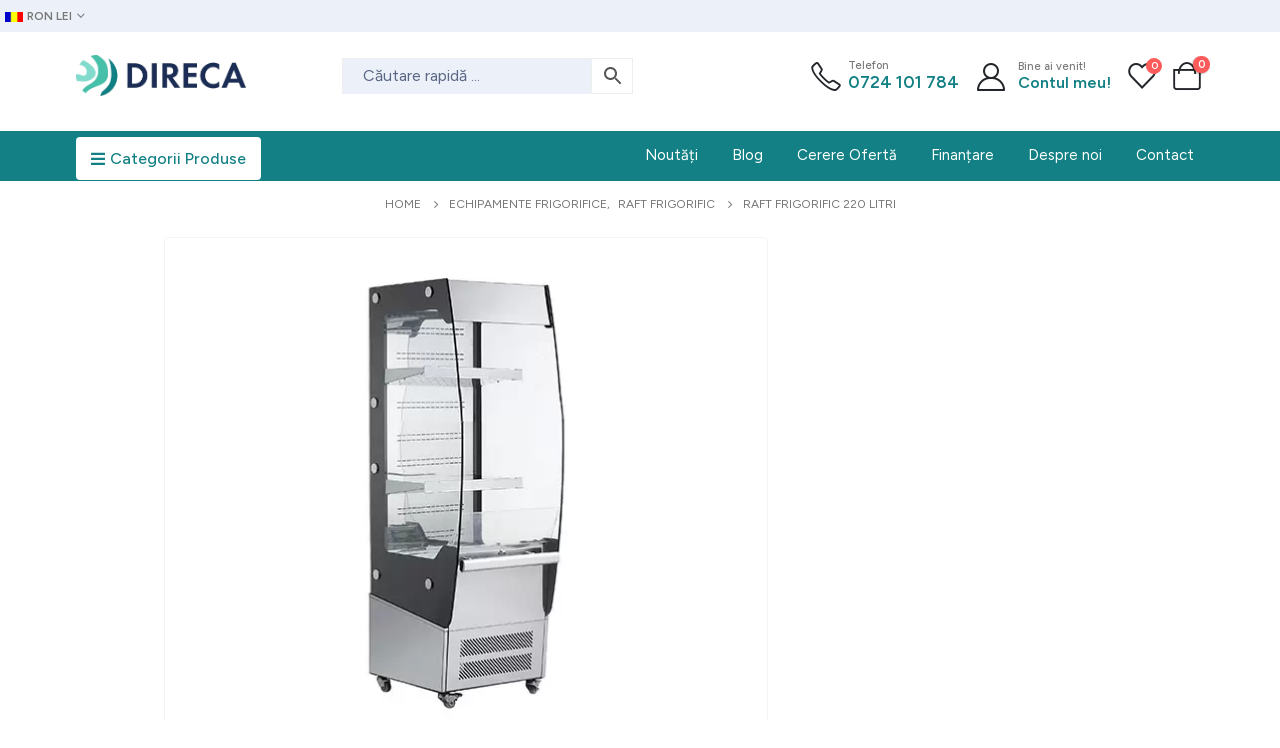

--- FILE ---
content_type: text/html; charset=UTF-8
request_url: https://direca.ro/shop/raft-frigorific-220-litri-2/
body_size: 74333
content:
	<!DOCTYPE html>
	<html  lang="ro-RO" prefix="og: https://ogp.me/ns#">
	<head>
		<meta http-equiv="X-UA-Compatible" content="IE=edge" />
		<meta http-equiv="Content-Type" content="text/html; charset=UTF-8" />
		<meta name="viewport" content="width=device-width, initial-scale=1, minimum-scale=1" />

		<link rel="profile" href="https://gmpg.org/xfn/11" />
		<link rel="pingback" href="https://direca.ro/xmlrpc.php" />
						<script>document.documentElement.className = document.documentElement.className + ' yes-js js_active js'</script>
			
<!-- Optimizare pentru motoarele de căutare de Rank Math PRO - https://rankmath.com/ -->
<title>Raft frigorific 220 litri - direca.ro</title>
<meta name="description" content="Raft frigorific cu perdea de aer – ideal pentru păstrarea legumelor, fructelor și băuturilor la temperaturi constante. Rafturi frigorifice eficiente pentru unități HORECA."/>
<meta name="robots" content="follow, index, max-snippet:-1, max-video-preview:-1, max-image-preview:large"/>
<link rel="canonical" href="https://direca.ro/shop/raft-frigorific-220-litri-2/" />
<meta property="og:locale" content="ro_RO" />
<meta property="og:type" content="product" />
<meta property="og:title" content="Raft frigorific 220 litri - direca.ro" />
<meta property="og:description" content="Raft frigorific cu perdea de aer – ideal pentru păstrarea legumelor, fructelor și băuturilor la temperaturi constante. Rafturi frigorifice eficiente pentru unități HORECA." />
<meta property="og:url" content="https://direca.ro/shop/raft-frigorific-220-litri-2/" />
<meta property="og:site_name" content="Direca" />
<meta property="og:updated_time" content="2025-08-23T15:50:38+03:00" />
<meta property="fb:admins" content="437333980003478" />
<meta property="og:image" content="https://direca.ro/wp-content/uploads/2017/10/Raft-frigorific-FCRTS180C.jpg" />
<meta property="og:image:secure_url" content="https://direca.ro/wp-content/uploads/2017/10/Raft-frigorific-FCRTS180C.jpg" />
<meta property="og:image:width" content="600" />
<meta property="og:image:height" content="508" />
<meta property="og:image:alt" content="raft frigorific" />
<meta property="og:image:type" content="image/jpeg" />
<meta property="product:price:amount" content="9748.75" />
<meta property="product:price:currency" content="RON" />
<meta property="product:availability" content="instock" />
<meta property="product:retailer_item_id" content="FCRTS220C" />
<meta name="twitter:card" content="summary_large_image" />
<meta name="twitter:title" content="Raft frigorific 220 litri - direca.ro" />
<meta name="twitter:description" content="Raft frigorific cu perdea de aer – ideal pentru păstrarea legumelor, fructelor și băuturilor la temperaturi constante. Rafturi frigorifice eficiente pentru unități HORECA." />
<meta name="twitter:image" content="https://direca.ro/wp-content/uploads/2017/10/Raft-frigorific-FCRTS180C.jpg" />
<meta name="twitter:label1" content="Preț" />
<meta name="twitter:data1" content="9.748,75&nbsp;lei" />
<meta name="twitter:label2" content="Disponibilitate" />
<meta name="twitter:data2" content="În stoc" />
<script type="application/ld+json" class="rank-math-schema-pro">{"@context":"https://schema.org","@graph":[{"@type":"Organization","@id":"https://direca.ro/#organization","name":"Direca","url":"http://direca.ro","sameAs":["https://www.facebook.com/direca.Partenerul.tau.horeca/"],"logo":{"@type":"ImageObject","@id":"https://direca.ro/#logo","url":"http://direca.ro/wp-content/uploads/2024/04/direca_logo_vertical_color.png","contentUrl":"http://direca.ro/wp-content/uploads/2024/04/direca_logo_vertical_color.png","caption":"Direca","inLanguage":"ro-RO","width":"3000","height":"2591"}},{"@type":"WebSite","@id":"https://direca.ro/#website","url":"https://direca.ro","name":"Direca","alternateName":"Direca","publisher":{"@id":"https://direca.ro/#organization"},"inLanguage":"ro-RO"},{"@type":"ImageObject","@id":"https://direca.ro/wp-content/uploads/2017/10/Raft-frigorific-FCRTS180C.jpg","url":"https://direca.ro/wp-content/uploads/2017/10/Raft-frigorific-FCRTS180C.jpg","width":"600","height":"508","inLanguage":"ro-RO"},{"@type":"BreadcrumbList","@id":"https://direca.ro/shop/raft-frigorific-220-litri-2/#breadcrumb","itemListElement":[{"@type":"ListItem","position":"1","item":{"@id":"https://direca.ro","name":"Prima pagin\u0103"}},{"@type":"ListItem","position":"2","item":{"@id":"https://direca.ro/echipamente-frigorifice/raft-frigorific/","name":"Raft frigorific"}},{"@type":"ListItem","position":"3","item":{"@id":"https://direca.ro/shop/raft-frigorific-220-litri-2/","name":"Raft frigorific 220 litri"}}]},{"@type":"ItemPage","@id":"https://direca.ro/shop/raft-frigorific-220-litri-2/#webpage","url":"https://direca.ro/shop/raft-frigorific-220-litri-2/","name":"Raft frigorific 220 litri - direca.ro","datePublished":"2017-10-23T15:28:26+03:00","dateModified":"2025-08-23T15:50:38+03:00","isPartOf":{"@id":"https://direca.ro/#website"},"primaryImageOfPage":{"@id":"https://direca.ro/wp-content/uploads/2017/10/Raft-frigorific-FCRTS180C.jpg"},"inLanguage":"ro-RO","breadcrumb":{"@id":"https://direca.ro/shop/raft-frigorific-220-litri-2/#breadcrumb"}},{"@type":"Product","name":"Raft frigorific 220 litri - direca.ro","description":"Raft frigorific cu perdea de aer \u2013 ideal pentru p\u0103strarea legumelor, fructelor \u0219i b\u0103uturilor la temperaturi constante. Rafturi frigorifice eficiente pentru unit\u0103\u021bi HORECA.","sku":"FCRTS220C","category":"Echipamente Frigorifice &gt; Raft frigorific","mainEntityOfPage":{"@id":"https://direca.ro/shop/raft-frigorific-220-litri-2/#webpage"},"image":[{"@type":"ImageObject","url":"https://direca.ro/wp-content/uploads/2017/10/Raft-frigorific-FCRTS180C.jpg","height":"508","width":"600"},{"@type":"ImageObject","url":"https://direca.ro/wp-content/uploads/2017/10/Raft-frigorific-FCRTS220C-01.jpg","height":"508","width":"600"},{"@type":"ImageObject","url":"https://direca.ro/wp-content/uploads/2017/10/Raft-frigorific-FCRTS220C-02.jpg","height":"508","width":"600"}],"offers":{"@type":"Offer","price":"9748.75","priceCurrency":"RON","priceValidUntil":"2027-12-31","availability":"https://schema.org/InStock","itemCondition":"NewCondition","url":"https://direca.ro/shop/raft-frigorific-220-litri-2/","seller":{"@type":"Organization","@id":"https://direca.ro/","name":"Direca","url":"https://direca.ro","logo":"http://direca.ro/wp-content/uploads/2024/04/direca_logo_vertical_color.png"},"priceSpecification":{"price":"9748.75","priceCurrency":"RON","valueAddedTaxIncluded":"false"}},"weight":{"unitCode":"kg"},"@id":"https://direca.ro/shop/raft-frigorific-220-litri-2/#richSnippet"}]}</script>
<!-- /Rank Math - modul SEO pentru WordPress -->

<link rel='dns-prefetch' href='//www.google.com' />
<link rel='dns-prefetch' href='//fonts.googleapis.com' />
<link rel="alternate" type="application/rss+xml" title="direca.ro &raquo; Flux" href="https://direca.ro/feed/" />
<link rel="alternate" type="application/rss+xml" title="direca.ro &raquo; Flux comentarii" href="https://direca.ro/comments/feed/" />
<link rel="alternate" type="application/rss+xml" title="Flux comentarii direca.ro &raquo; Raft frigorific 220 litri" href="https://direca.ro/shop/raft-frigorific-220-litri-2/feed/" />
		<link rel="shortcut icon" href="//direca.ro/wp-content/uploads/2023/06/cropped-direca_logo_color_symbol.png" type="image/x-icon" />
				<link rel="apple-touch-icon" href="" />
				<link rel="apple-touch-icon" sizes="120x120" href="" />
				<link rel="apple-touch-icon" sizes="76x76" href="" />
				<link rel="apple-touch-icon" sizes="152x152" href="" />
		<link rel="preload" href="https://direca.ro/wp-content/themes/porto/fonts/porto-font/porto.woff2" as="font" type="font/woff2" crossorigin /><link rel="preload" href="https://direca.ro/wp-content/themes/porto/fonts/fontawesome_optimized/fa-solid-900.woff2" as="font" type="font/woff2" crossorigin /><link rel="preload" href="https://direca.ro/wp-content/themes/porto/fonts/fontawesome_optimized/fa-regular-400.woff2" as="font" type="font/woff2" crossorigin /><link rel="preload" href="https://direca.ro/wp-content/themes/porto/fonts/fontawesome_optimized/fa-brands-400.woff2" as="font" type="font/woff2" crossorigin /><link rel="preload" href="https://direca.ro/wp-content/themes/porto/fonts/Simple-Line-Icons/Simple-Line-Icons.ttf" as="font" type="font/ttf" crossorigin />
<link rel='stylesheet' id='porto-google-fonts-css' href='//fonts.googleapis.com/css?family=Figtree%3A400%2C500%2C600%2C700%2C800%7CPoppins%3A400%2C600%2C700&#038;display=swap&#038;ver=e7a76f9fd5f0c47ac279f6f19ddb7eba' media='all' />
<link rel='stylesheet' id='ht_ctc_main_css-css' href='https://direca.ro/wp-content/plugins/click-to-chat-for-whatsapp/new/inc/assets/css/main.css?ver=4.28' media='all' />
<link rel='stylesheet' id='wp-block-library-css' href='https://direca.ro/wp-includes/css/dist/block-library/style.min.css?ver=e7a76f9fd5f0c47ac279f6f19ddb7eba' media='all' />
<style id='wp-block-library-theme-inline-css'>
.wp-block-audio :where(figcaption){color:#555;font-size:13px;text-align:center}.is-dark-theme .wp-block-audio :where(figcaption){color:#ffffffa6}.wp-block-audio{margin:0 0 1em}.wp-block-code{border:1px solid #ccc;border-radius:4px;font-family:Menlo,Consolas,monaco,monospace;padding:.8em 1em}.wp-block-embed :where(figcaption){color:#555;font-size:13px;text-align:center}.is-dark-theme .wp-block-embed :where(figcaption){color:#ffffffa6}.wp-block-embed{margin:0 0 1em}.blocks-gallery-caption{color:#555;font-size:13px;text-align:center}.is-dark-theme .blocks-gallery-caption{color:#ffffffa6}:root :where(.wp-block-image figcaption){color:#555;font-size:13px;text-align:center}.is-dark-theme :root :where(.wp-block-image figcaption){color:#ffffffa6}.wp-block-image{margin:0 0 1em}.wp-block-pullquote{border-bottom:4px solid;border-top:4px solid;color:currentColor;margin-bottom:1.75em}.wp-block-pullquote cite,.wp-block-pullquote footer,.wp-block-pullquote__citation{color:currentColor;font-size:.8125em;font-style:normal;text-transform:uppercase}.wp-block-quote{border-left:.25em solid;margin:0 0 1.75em;padding-left:1em}.wp-block-quote cite,.wp-block-quote footer{color:currentColor;font-size:.8125em;font-style:normal;position:relative}.wp-block-quote.has-text-align-right{border-left:none;border-right:.25em solid;padding-left:0;padding-right:1em}.wp-block-quote.has-text-align-center{border:none;padding-left:0}.wp-block-quote.is-large,.wp-block-quote.is-style-large,.wp-block-quote.is-style-plain{border:none}.wp-block-search .wp-block-search__label{font-weight:700}.wp-block-search__button{border:1px solid #ccc;padding:.375em .625em}:where(.wp-block-group.has-background){padding:1.25em 2.375em}.wp-block-separator.has-css-opacity{opacity:.4}.wp-block-separator{border:none;border-bottom:2px solid;margin-left:auto;margin-right:auto}.wp-block-separator.has-alpha-channel-opacity{opacity:1}.wp-block-separator:not(.is-style-wide):not(.is-style-dots){width:100px}.wp-block-separator.has-background:not(.is-style-dots){border-bottom:none;height:1px}.wp-block-separator.has-background:not(.is-style-wide):not(.is-style-dots){height:2px}.wp-block-table{margin:0 0 1em}.wp-block-table td,.wp-block-table th{word-break:normal}.wp-block-table :where(figcaption){color:#555;font-size:13px;text-align:center}.is-dark-theme .wp-block-table :where(figcaption){color:#ffffffa6}.wp-block-video :where(figcaption){color:#555;font-size:13px;text-align:center}.is-dark-theme .wp-block-video :where(figcaption){color:#ffffffa6}.wp-block-video{margin:0 0 1em}:root :where(.wp-block-template-part.has-background){margin-bottom:0;margin-top:0;padding:1.25em 2.375em}
</style>
<link rel='stylesheet' id='cr-frontend-css-css' href='https://direca.ro/wp-content/plugins/customer-reviews-woocommerce/css/frontend.css?ver=5.95.0' media='all' />
<link rel='stylesheet' id='cr-badges-css-css' href='https://direca.ro/wp-content/plugins/customer-reviews-woocommerce/css/badges.css?ver=5.95.0' media='all' />
<style id='classic-theme-styles-inline-css'>
/*! This file is auto-generated */
.wp-block-button__link{color:#fff;background-color:#32373c;border-radius:9999px;box-shadow:none;text-decoration:none;padding:calc(.667em + 2px) calc(1.333em + 2px);font-size:1.125em}.wp-block-file__button{background:#32373c;color:#fff;text-decoration:none}
</style>
<style id='global-styles-inline-css'>
:root{--wp--preset--aspect-ratio--square: 1;--wp--preset--aspect-ratio--4-3: 4/3;--wp--preset--aspect-ratio--3-4: 3/4;--wp--preset--aspect-ratio--3-2: 3/2;--wp--preset--aspect-ratio--2-3: 2/3;--wp--preset--aspect-ratio--16-9: 16/9;--wp--preset--aspect-ratio--9-16: 9/16;--wp--preset--color--black: #000000;--wp--preset--color--cyan-bluish-gray: #abb8c3;--wp--preset--color--white: #ffffff;--wp--preset--color--pale-pink: #f78da7;--wp--preset--color--vivid-red: #cf2e2e;--wp--preset--color--luminous-vivid-orange: #ff6900;--wp--preset--color--luminous-vivid-amber: #fcb900;--wp--preset--color--light-green-cyan: #7bdcb5;--wp--preset--color--vivid-green-cyan: #00d084;--wp--preset--color--pale-cyan-blue: #8ed1fc;--wp--preset--color--vivid-cyan-blue: #0693e3;--wp--preset--color--vivid-purple: #9b51e0;--wp--preset--color--primary: var(--porto-primary-color);--wp--preset--color--secondary: var(--porto-secondary-color);--wp--preset--color--tertiary: var(--porto-tertiary-color);--wp--preset--color--quaternary: var(--porto-quaternary-color);--wp--preset--color--dark: var(--porto-dark-color);--wp--preset--color--light: var(--porto-light-color);--wp--preset--color--primary-hover: var(--porto-primary-light-5);--wp--preset--gradient--vivid-cyan-blue-to-vivid-purple: linear-gradient(135deg,rgba(6,147,227,1) 0%,rgb(155,81,224) 100%);--wp--preset--gradient--light-green-cyan-to-vivid-green-cyan: linear-gradient(135deg,rgb(122,220,180) 0%,rgb(0,208,130) 100%);--wp--preset--gradient--luminous-vivid-amber-to-luminous-vivid-orange: linear-gradient(135deg,rgba(252,185,0,1) 0%,rgba(255,105,0,1) 100%);--wp--preset--gradient--luminous-vivid-orange-to-vivid-red: linear-gradient(135deg,rgba(255,105,0,1) 0%,rgb(207,46,46) 100%);--wp--preset--gradient--very-light-gray-to-cyan-bluish-gray: linear-gradient(135deg,rgb(238,238,238) 0%,rgb(169,184,195) 100%);--wp--preset--gradient--cool-to-warm-spectrum: linear-gradient(135deg,rgb(74,234,220) 0%,rgb(151,120,209) 20%,rgb(207,42,186) 40%,rgb(238,44,130) 60%,rgb(251,105,98) 80%,rgb(254,248,76) 100%);--wp--preset--gradient--blush-light-purple: linear-gradient(135deg,rgb(255,206,236) 0%,rgb(152,150,240) 100%);--wp--preset--gradient--blush-bordeaux: linear-gradient(135deg,rgb(254,205,165) 0%,rgb(254,45,45) 50%,rgb(107,0,62) 100%);--wp--preset--gradient--luminous-dusk: linear-gradient(135deg,rgb(255,203,112) 0%,rgb(199,81,192) 50%,rgb(65,88,208) 100%);--wp--preset--gradient--pale-ocean: linear-gradient(135deg,rgb(255,245,203) 0%,rgb(182,227,212) 50%,rgb(51,167,181) 100%);--wp--preset--gradient--electric-grass: linear-gradient(135deg,rgb(202,248,128) 0%,rgb(113,206,126) 100%);--wp--preset--gradient--midnight: linear-gradient(135deg,rgb(2,3,129) 0%,rgb(40,116,252) 100%);--wp--preset--font-size--small: 13px;--wp--preset--font-size--medium: 20px;--wp--preset--font-size--large: 36px;--wp--preset--font-size--x-large: 42px;--wp--preset--font-family--inter: "Inter", sans-serif;--wp--preset--font-family--cardo: Cardo;--wp--preset--spacing--20: 0.44rem;--wp--preset--spacing--30: 0.67rem;--wp--preset--spacing--40: 1rem;--wp--preset--spacing--50: 1.5rem;--wp--preset--spacing--60: 2.25rem;--wp--preset--spacing--70: 3.38rem;--wp--preset--spacing--80: 5.06rem;--wp--preset--shadow--natural: 6px 6px 9px rgba(0, 0, 0, 0.2);--wp--preset--shadow--deep: 12px 12px 50px rgba(0, 0, 0, 0.4);--wp--preset--shadow--sharp: 6px 6px 0px rgba(0, 0, 0, 0.2);--wp--preset--shadow--outlined: 6px 6px 0px -3px rgba(255, 255, 255, 1), 6px 6px rgba(0, 0, 0, 1);--wp--preset--shadow--crisp: 6px 6px 0px rgba(0, 0, 0, 1);}:where(.is-layout-flex){gap: 0.5em;}:where(.is-layout-grid){gap: 0.5em;}body .is-layout-flex{display: flex;}.is-layout-flex{flex-wrap: wrap;align-items: center;}.is-layout-flex > :is(*, div){margin: 0;}body .is-layout-grid{display: grid;}.is-layout-grid > :is(*, div){margin: 0;}:where(.wp-block-columns.is-layout-flex){gap: 2em;}:where(.wp-block-columns.is-layout-grid){gap: 2em;}:where(.wp-block-post-template.is-layout-flex){gap: 1.25em;}:where(.wp-block-post-template.is-layout-grid){gap: 1.25em;}.has-black-color{color: var(--wp--preset--color--black) !important;}.has-cyan-bluish-gray-color{color: var(--wp--preset--color--cyan-bluish-gray) !important;}.has-white-color{color: var(--wp--preset--color--white) !important;}.has-pale-pink-color{color: var(--wp--preset--color--pale-pink) !important;}.has-vivid-red-color{color: var(--wp--preset--color--vivid-red) !important;}.has-luminous-vivid-orange-color{color: var(--wp--preset--color--luminous-vivid-orange) !important;}.has-luminous-vivid-amber-color{color: var(--wp--preset--color--luminous-vivid-amber) !important;}.has-light-green-cyan-color{color: var(--wp--preset--color--light-green-cyan) !important;}.has-vivid-green-cyan-color{color: var(--wp--preset--color--vivid-green-cyan) !important;}.has-pale-cyan-blue-color{color: var(--wp--preset--color--pale-cyan-blue) !important;}.has-vivid-cyan-blue-color{color: var(--wp--preset--color--vivid-cyan-blue) !important;}.has-vivid-purple-color{color: var(--wp--preset--color--vivid-purple) !important;}.has-black-background-color{background-color: var(--wp--preset--color--black) !important;}.has-cyan-bluish-gray-background-color{background-color: var(--wp--preset--color--cyan-bluish-gray) !important;}.has-white-background-color{background-color: var(--wp--preset--color--white) !important;}.has-pale-pink-background-color{background-color: var(--wp--preset--color--pale-pink) !important;}.has-vivid-red-background-color{background-color: var(--wp--preset--color--vivid-red) !important;}.has-luminous-vivid-orange-background-color{background-color: var(--wp--preset--color--luminous-vivid-orange) !important;}.has-luminous-vivid-amber-background-color{background-color: var(--wp--preset--color--luminous-vivid-amber) !important;}.has-light-green-cyan-background-color{background-color: var(--wp--preset--color--light-green-cyan) !important;}.has-vivid-green-cyan-background-color{background-color: var(--wp--preset--color--vivid-green-cyan) !important;}.has-pale-cyan-blue-background-color{background-color: var(--wp--preset--color--pale-cyan-blue) !important;}.has-vivid-cyan-blue-background-color{background-color: var(--wp--preset--color--vivid-cyan-blue) !important;}.has-vivid-purple-background-color{background-color: var(--wp--preset--color--vivid-purple) !important;}.has-black-border-color{border-color: var(--wp--preset--color--black) !important;}.has-cyan-bluish-gray-border-color{border-color: var(--wp--preset--color--cyan-bluish-gray) !important;}.has-white-border-color{border-color: var(--wp--preset--color--white) !important;}.has-pale-pink-border-color{border-color: var(--wp--preset--color--pale-pink) !important;}.has-vivid-red-border-color{border-color: var(--wp--preset--color--vivid-red) !important;}.has-luminous-vivid-orange-border-color{border-color: var(--wp--preset--color--luminous-vivid-orange) !important;}.has-luminous-vivid-amber-border-color{border-color: var(--wp--preset--color--luminous-vivid-amber) !important;}.has-light-green-cyan-border-color{border-color: var(--wp--preset--color--light-green-cyan) !important;}.has-vivid-green-cyan-border-color{border-color: var(--wp--preset--color--vivid-green-cyan) !important;}.has-pale-cyan-blue-border-color{border-color: var(--wp--preset--color--pale-cyan-blue) !important;}.has-vivid-cyan-blue-border-color{border-color: var(--wp--preset--color--vivid-cyan-blue) !important;}.has-vivid-purple-border-color{border-color: var(--wp--preset--color--vivid-purple) !important;}.has-vivid-cyan-blue-to-vivid-purple-gradient-background{background: var(--wp--preset--gradient--vivid-cyan-blue-to-vivid-purple) !important;}.has-light-green-cyan-to-vivid-green-cyan-gradient-background{background: var(--wp--preset--gradient--light-green-cyan-to-vivid-green-cyan) !important;}.has-luminous-vivid-amber-to-luminous-vivid-orange-gradient-background{background: var(--wp--preset--gradient--luminous-vivid-amber-to-luminous-vivid-orange) !important;}.has-luminous-vivid-orange-to-vivid-red-gradient-background{background: var(--wp--preset--gradient--luminous-vivid-orange-to-vivid-red) !important;}.has-very-light-gray-to-cyan-bluish-gray-gradient-background{background: var(--wp--preset--gradient--very-light-gray-to-cyan-bluish-gray) !important;}.has-cool-to-warm-spectrum-gradient-background{background: var(--wp--preset--gradient--cool-to-warm-spectrum) !important;}.has-blush-light-purple-gradient-background{background: var(--wp--preset--gradient--blush-light-purple) !important;}.has-blush-bordeaux-gradient-background{background: var(--wp--preset--gradient--blush-bordeaux) !important;}.has-luminous-dusk-gradient-background{background: var(--wp--preset--gradient--luminous-dusk) !important;}.has-pale-ocean-gradient-background{background: var(--wp--preset--gradient--pale-ocean) !important;}.has-electric-grass-gradient-background{background: var(--wp--preset--gradient--electric-grass) !important;}.has-midnight-gradient-background{background: var(--wp--preset--gradient--midnight) !important;}.has-small-font-size{font-size: var(--wp--preset--font-size--small) !important;}.has-medium-font-size{font-size: var(--wp--preset--font-size--medium) !important;}.has-large-font-size{font-size: var(--wp--preset--font-size--large) !important;}.has-x-large-font-size{font-size: var(--wp--preset--font-size--x-large) !important;}
:where(.wp-block-post-template.is-layout-flex){gap: 1.25em;}:where(.wp-block-post-template.is-layout-grid){gap: 1.25em;}
:where(.wp-block-columns.is-layout-flex){gap: 2em;}:where(.wp-block-columns.is-layout-grid){gap: 2em;}
:root :where(.wp-block-pullquote){font-size: 1.5em;line-height: 1.6;}
</style>
<style id='woocommerce-inline-inline-css'>
.woocommerce form .form-row .required { visibility: visible; }
</style>
<link rel='stylesheet' id='aws-style-css' href='https://direca.ro/wp-content/plugins/advanced-woo-search/assets/css/common.min.css?ver=3.29' media='all' />
<link rel='stylesheet' id='yith-wcan-shortcodes-css' href='https://direca.ro/wp-content/plugins/yith-woocommerce-ajax-navigation/assets/css/shortcodes.css?ver=5.5.0' media='all' />
<style id='yith-wcan-shortcodes-inline-css'>
:root{
	--yith-wcan-filters_colors_titles: #434343;
	--yith-wcan-filters_colors_background: #FFFFFF;
	--yith-wcan-filters_colors_accent: #A7144C;
	--yith-wcan-filters_colors_accent_r: 167;
	--yith-wcan-filters_colors_accent_g: 20;
	--yith-wcan-filters_colors_accent_b: 76;
	--yith-wcan-color_swatches_border_radius: 100%;
	--yith-wcan-color_swatches_size: 30px;
	--yith-wcan-labels_style_background: #FFFFFF;
	--yith-wcan-labels_style_background_hover: #A7144C;
	--yith-wcan-labels_style_background_active: #A7144C;
	--yith-wcan-labels_style_text: #434343;
	--yith-wcan-labels_style_text_hover: #FFFFFF;
	--yith-wcan-labels_style_text_active: #FFFFFF;
	--yith-wcan-anchors_style_text: #434343;
	--yith-wcan-anchors_style_text_hover: #A7144C;
	--yith-wcan-anchors_style_text_active: #A7144C;
}
</style>
<link rel='stylesheet' id='jquery-selectBox-css' href='https://direca.ro/wp-content/plugins/yith-woocommerce-wishlist/assets/css/jquery.selectBox.css?ver=1.2.0' media='all' />
<link rel='stylesheet' id='woocommerce_prettyPhoto_css-css' href='//direca.ro/wp-content/plugins/woocommerce/assets/css/prettyPhoto.css?ver=3.1.6' media='all' />
<link rel='stylesheet' id='yith-wcwl-main-css' href='https://direca.ro/wp-content/plugins/yith-woocommerce-wishlist/assets/css/style.css?ver=4.10.2' media='all' />
<style id='yith-wcwl-main-inline-css'>
 :root { --color-add-to-wishlist-background: #333333; --color-add-to-wishlist-text: #FFFFFF; --color-add-to-wishlist-border: #333333; --color-add-to-wishlist-background-hover: #333333; --color-add-to-wishlist-text-hover: #FFFFFF; --color-add-to-wishlist-border-hover: #333333; --rounded-corners-radius: 16px; --color-add-to-cart-background: #333333; --color-add-to-cart-text: #FFFFFF; --color-add-to-cart-border: #333333; --color-add-to-cart-background-hover: #4F4F4F; --color-add-to-cart-text-hover: #FFFFFF; --color-add-to-cart-border-hover: #4F4F4F; --add-to-cart-rounded-corners-radius: 16px; --color-button-style-1-background: #333333; --color-button-style-1-text: #FFFFFF; --color-button-style-1-border: #333333; --color-button-style-1-background-hover: #4F4F4F; --color-button-style-1-text-hover: #FFFFFF; --color-button-style-1-border-hover: #4F4F4F; --color-button-style-2-background: #333333; --color-button-style-2-text: #FFFFFF; --color-button-style-2-border: #333333; --color-button-style-2-background-hover: #4F4F4F; --color-button-style-2-text-hover: #FFFFFF; --color-button-style-2-border-hover: #4F4F4F; --color-wishlist-table-background: #FFFFFF; --color-wishlist-table-text: #6d6c6c; --color-wishlist-table-border: #FFFFFF; --color-headers-background: #F4F4F4; --color-share-button-color: #FFFFFF; --color-share-button-color-hover: #FFFFFF; --color-fb-button-background: #39599E; --color-fb-button-background-hover: #595A5A; --color-tw-button-background: #45AFE2; --color-tw-button-background-hover: #595A5A; --color-pr-button-background: #AB2E31; --color-pr-button-background-hover: #595A5A; --color-em-button-background: #FBB102; --color-em-button-background-hover: #595A5A; --color-wa-button-background: #00A901; --color-wa-button-background-hover: #595A5A; --feedback-duration: 3s } 
 :root { --color-add-to-wishlist-background: #333333; --color-add-to-wishlist-text: #FFFFFF; --color-add-to-wishlist-border: #333333; --color-add-to-wishlist-background-hover: #333333; --color-add-to-wishlist-text-hover: #FFFFFF; --color-add-to-wishlist-border-hover: #333333; --rounded-corners-radius: 16px; --color-add-to-cart-background: #333333; --color-add-to-cart-text: #FFFFFF; --color-add-to-cart-border: #333333; --color-add-to-cart-background-hover: #4F4F4F; --color-add-to-cart-text-hover: #FFFFFF; --color-add-to-cart-border-hover: #4F4F4F; --add-to-cart-rounded-corners-radius: 16px; --color-button-style-1-background: #333333; --color-button-style-1-text: #FFFFFF; --color-button-style-1-border: #333333; --color-button-style-1-background-hover: #4F4F4F; --color-button-style-1-text-hover: #FFFFFF; --color-button-style-1-border-hover: #4F4F4F; --color-button-style-2-background: #333333; --color-button-style-2-text: #FFFFFF; --color-button-style-2-border: #333333; --color-button-style-2-background-hover: #4F4F4F; --color-button-style-2-text-hover: #FFFFFF; --color-button-style-2-border-hover: #4F4F4F; --color-wishlist-table-background: #FFFFFF; --color-wishlist-table-text: #6d6c6c; --color-wishlist-table-border: #FFFFFF; --color-headers-background: #F4F4F4; --color-share-button-color: #FFFFFF; --color-share-button-color-hover: #FFFFFF; --color-fb-button-background: #39599E; --color-fb-button-background-hover: #595A5A; --color-tw-button-background: #45AFE2; --color-tw-button-background-hover: #595A5A; --color-pr-button-background: #AB2E31; --color-pr-button-background-hover: #595A5A; --color-em-button-background: #FBB102; --color-em-button-background-hover: #595A5A; --color-wa-button-background: #00A901; --color-wa-button-background-hover: #595A5A; --feedback-duration: 3s } 
</style>
<link rel='stylesheet' id='brands-styles-css' href='https://direca.ro/wp-content/plugins/woocommerce/assets/css/brands.css?ver=9.7.2' media='all' />
<link rel='stylesheet' id='pwb-styles-frontend-css' href='https://direca.ro/wp-content/plugins/perfect-woocommerce-brands/build/frontend/css/style.css?ver=3.6.3' media='all' />
<link rel='stylesheet' id='flexible-shipping-free-shipping-css' href='https://direca.ro/wp-content/plugins/flexible-shipping/assets/dist/css/free-shipping.css?ver=4.25.8.2' media='all' />
<link rel='stylesheet' id='porto-sp-attr-table-css' href='https://direca.ro/wp-content/plugins/porto-functionality/shortcodes//assets/cp-attribute-table/attribute-table.css?ver=3.4.1' media='all' />
<link rel='stylesheet' id='porto-compare-product-css' href='https://direca.ro/wp-content/plugins/porto-functionality/lib/compare-product/compare-product.css?ver=3.4.1' media='all' />
<link rel='stylesheet' id='photoswipe-css' href='https://direca.ro/wp-content/plugins/woocommerce/assets/css/photoswipe/photoswipe.min.css?ver=9.7.2' media='all' />
<link rel='stylesheet' id='photoswipe-default-skin-css' href='https://direca.ro/wp-content/plugins/woocommerce/assets/css/photoswipe/default-skin/default-skin.min.css?ver=9.7.2' media='all' />
<link rel='stylesheet' id='porto-fs-progress-bar-css' href='https://direca.ro/wp-content/themes/porto/inc/lib/woocommerce-shipping-progress-bar/shipping-progress-bar.css?ver=7.1.17' media='all' />
<link rel='stylesheet' id='sib-front-css-css' href='https://direca.ro/wp-content/plugins/mailin/css/mailin-front.css?ver=e7a76f9fd5f0c47ac279f6f19ddb7eba' media='all' />
<link rel='stylesheet' id='porto-css-vars-css' href='https://direca.ro/wp-content/uploads/porto_styles/theme_css_vars.css?ver=7.1.17' media='all' />
<link rel='stylesheet' id='js_composer_front-css' href='https://direca.ro/wp-content/uploads/porto_styles/js_composer.css?ver=7.1.17' media='all' />
<link rel='stylesheet' id='bootstrap-css' href='https://direca.ro/wp-content/uploads/porto_styles/bootstrap.css?ver=7.1.17' media='all' />
<link rel='stylesheet' id='porto-plugins-css' href='https://direca.ro/wp-content/themes/porto/css/plugins_optimized.css?ver=7.1.17' media='all' />
<link rel='stylesheet' id='porto-theme-css' href='https://direca.ro/wp-content/themes/porto/css/theme.css?ver=7.1.17' media='all' />
<link rel='stylesheet' id='porto-shortcodes-css' href='https://direca.ro/wp-content/uploads/porto_styles/shortcodes.css?ver=7.1.17' media='all' />
<link rel='stylesheet' id='porto-theme-shop-css' href='https://direca.ro/wp-content/themes/porto/css/theme_shop.css?ver=7.1.17' media='all' />
<link rel='stylesheet' id='porto-pwb-filter-css' href='https://direca.ro/wp-content/themes/porto/css/theme/shop/other/pw-brand-filter.css?ver=7.1.17' media='all' />
<link rel='stylesheet' id='porto-theme-wpb-css' href='https://direca.ro/wp-content/themes/porto/css/theme_wpb.css?ver=7.1.17' media='all' />
<link rel='stylesheet' id='porto-theme-radius-css' href='https://direca.ro/wp-content/themes/porto/css/theme_radius.css?ver=7.1.17' media='all' />
<link rel='stylesheet' id='porto-dynamic-style-css' href='https://direca.ro/wp-content/uploads/porto_styles/dynamic_style.css?ver=7.1.17' media='all' />
<link rel='stylesheet' id='porto-type-builder-css' href='https://direca.ro/wp-content/plugins/porto-functionality/builders/assets/type-builder.css?ver=3.4.1' media='all' />
<link rel='stylesheet' id='porto-style-css' href='https://direca.ro/wp-content/themes/porto/style.css?ver=7.1.17' media='all' />
<style id='porto-style-inline-css'>
.side-header-narrow-bar-logo{max-width:170px}@media (min-width:992px){}.page-top .product-nav{position:static;height:auto;margin-top:0}.page-top .product-nav .product-prev,.page-top .product-nav .product-next{float:none;position:absolute;height:30px;top:50%;bottom:50%;margin-top:-15px}.page-top .product-nav .product-prev{right:10px}.page-top .product-nav .product-next{left:10px}.page-top .product-nav .product-next .product-popup{right:auto;left:0}.page-top .product-nav .product-next .product-popup:before{right:auto;left:6px}.page-top .sort-source{position:static;text-align:center;margin-top:5px;border-width:0}.page-top ul.breadcrumb{-ms-flex-pack:center;justify-content:center}.page-top .page-title{font-weight:700}@media (min-width:1500px){.left-sidebar.col-lg-3,.right-sidebar.col-lg-3{width:20%}.main-content.col-lg-9{width:80%}.main-content.col-lg-6{width:60%}}.product-images .img-thumbnail .inner,.product-images .img-thumbnail .inner img{-webkit-transform:none;transform:none}.sticky-product{position:fixed;top:0;left:0;width:100%;z-index:100;background-color:#fff;box-shadow:0 3px 5px rgba(0,0,0,0.08);padding:15px 0}.sticky-product.pos-bottom{top:auto;bottom:0;box-shadow:0 -3px 5px rgba(0,0,0,0.08)}.sticky-product .container{display:-ms-flexbox;display:flex;-ms-flex-align:center;align-items:center;-ms-flex-wrap:wrap;flex-wrap:wrap}.sticky-product .sticky-image{max-width:60px;margin-right:15px}.sticky-product .add-to-cart{-ms-flex:1;flex:1;text-align:right;margin-top:5px}.sticky-product .product-name{font-size:16px;font-weight:600;line-height:inherit;margin-bottom:0}.sticky-product .sticky-detail{line-height:1.5;display:-ms-flexbox;display:flex}.sticky-product .star-rating{margin:5px 15px;font-size:1em}.sticky-product .availability{padding-top:2px}.sticky-product .sticky-detail .price{font-family:Figtree,Figtree,sans-serif;font-weight:400;margin-bottom:0;font-size:1.3em;line-height:1.5}.sticky-product.pos-top:not(.hide){top:0;opacity:1;visibility:visible;transform:translate3d( 0,0,0 )}.sticky-product.pos-top.scroll-down{opacity:0 !important;visibility:hidden;transform:translate3d( 0,-100%,0 )}.sticky-product.sticky-ready{transition:left .3s,visibility 0.3s,opacity 0.3s,transform 0.3s,top 0.3s ease}@media (max-width:992px){.sticky-product .container{padding-left:var(--porto-grid-gutter-width);padding-right:var(--porto-grid-gutter-width)}}@media (max-width:767px){.sticky-product{display:none}}#header .mobile-toggle{font-size:20px;background-color:#ffffff;color:#222529}.wpb_style_c2165959070db3bceed6963232dce492#mini-cart .cart-head{font-size:28px}#main-toggle-menu .menu-title{font-size:16px;font-weight:600;text-transform:capitalize;color:var(--porto-primary-color)}#main-toggle-menu .menu-title,#main-toggle-menu.show-always .menu-title{background-color:#ededed}#main-toggle-menu .toggle-menu-wrap{width:275px}#main-toggle-menu .menu-title:hover{color:var(--porto-primary-color);background-color:var(--porto-quaternary-color)}.main-menu-wrap{border-bottom:1px solid #eee}.left-sidebar,.right-sidebar,.main-content{padding-top:0 !important}#header .main-menu-wrap .menu-custom-block a,#header .main-menu-wrap .menu-custom-block span{padding:45px 16px 40px 16px}.row{display:-ms-flexbox;display:flex;-ms-flex-wrap:wrap;flex-wrap:wrap;margin-right:-10px;margin-left:-10px;margin-bottom:-5px}.font-size-md{letter-spacing:-0.01em;font-size:16px;font-weight:600 !important}form.woocommerce-checkout h3{margin-bottom:13px;font-size:20px;font-weight:700;letter-spacing:-0.01em;line-height:32px;margin-top:10px}#shipping_method{margin:0;padding:0;list-style:none;text-align:left}h2{margin-bottom:0;margin-top:15px}@media (max-width:575px){#header .searchform-popup{display:inline-block !important}}@media (max-width:991px){#nav-panel .mobile-menu .hidden-item > .sub-menu{display:block !important}#nav-panel .mobile-menu .hidden-item > span{display:none !important}}
</style>
<link rel='stylesheet' id='porto-360-gallery-css' href='https://direca.ro/wp-content/themes/porto/inc/lib/threesixty/threesixty.css?ver=7.1.17' media='all' />
<link rel='stylesheet' id='styles-child-css' href='https://direca.ro/wp-content/themes/porto-child/style.css?ver=e7a76f9fd5f0c47ac279f6f19ddb7eba' media='all' />
<script src="https://direca.ro/wp-includes/js/jquery/jquery.min.js?ver=3.7.1" id="jquery-core-js"></script>
<script id="jquery-js-after">
					function optimocha_getCookie(name) {
						var v = document.cookie.match("(^|;) ?" + name + "=([^;]*)(;|$)");
						return v ? v[2] : null;
					}

					function optimocha_check_wc_cart_script() {
					var cart_src = "https://direca.ro/wp-content/plugins/woocommerce/assets/js/frontend/cart-fragments.min.js";
					var script_id = "optimocha_loaded_wc_cart_fragments";

						if( document.getElementById(script_id) !== null ) {
							return false;
						}

						if( optimocha_getCookie("woocommerce_cart_hash") ) {
							var script = document.createElement("script");
							script.id = script_id;
							script.src = cart_src;
							script.async = true;
							document.head.appendChild(script);
						}
					}

					optimocha_check_wc_cart_script();
					document.addEventListener("click", function(){setTimeout(optimocha_check_wc_cart_script,1000);});
					
</script>
<script src="https://direca.ro/wp-content/plugins/woocommerce/assets/js/jquery-blockui/jquery.blockUI.min.js?ver=2.7.0-wc.9.7.2" id="jquery-blockui-js" data-wp-strategy="defer"></script>
<script id="wc-single-product-js-extra">
var wc_single_product_params = {"i18n_required_rating_text":"Te rog selecteaz\u0103 o evaluare","i18n_rating_options":["Una din 5 stele","2 din 5 stele","3 din 5 stele","4 din 5 stele","5 din 5 stele"],"i18n_product_gallery_trigger_text":"Vezi galeria cu imagini pe ecran \u00eentreg","review_rating_required":"no","flexslider":{"rtl":false,"animation":"slide","smoothHeight":true,"directionNav":false,"controlNav":"thumbnails","slideshow":false,"animationSpeed":500,"animationLoop":false,"allowOneSlide":false},"zoom_enabled":"","zoom_options":[],"photoswipe_enabled":"","photoswipe_options":{"shareEl":false,"closeOnScroll":false,"history":false,"hideAnimationDuration":0,"showAnimationDuration":0},"flexslider_enabled":""};
</script>
<script src="https://direca.ro/wp-content/plugins/woocommerce/assets/js/frontend/single-product.min.js?ver=9.7.2" id="wc-single-product-js" defer data-wp-strategy="defer"></script>
<script src="https://direca.ro/wp-content/plugins/woocommerce/assets/js/js-cookie/js.cookie.min.js?ver=2.1.4-wc.9.7.2" id="js-cookie-js" defer data-wp-strategy="defer"></script>
<script id="woocommerce-js-extra">
var woocommerce_params = {"ajax_url":"\/wp-admin\/admin-ajax.php","wc_ajax_url":"\/?wc-ajax=%%endpoint%%","i18n_password_show":"Arat\u0103 parola","i18n_password_hide":"Ascunde parola"};
</script>
<script src="https://direca.ro/wp-content/plugins/woocommerce/assets/js/frontend/woocommerce.min.js?ver=9.7.2" id="woocommerce-js" defer data-wp-strategy="defer"></script>
<script id="wc-cart-fragments-js-extra">
var wc_cart_fragments_params = {"ajax_url":"\/wp-admin\/admin-ajax.php","wc_ajax_url":"\/?wc-ajax=%%endpoint%%","cart_hash_key":"wc_cart_hash_79d877d7982aef64639a2ed0d5fde329","fragment_name":"wc_fragments_79d877d7982aef64639a2ed0d5fde329","request_timeout":"15000"};
</script>
<script id="sib-front-js-js-extra">
var sibErrMsg = {"invalidMail":"Please fill out valid email address","requiredField":"Please fill out required fields","invalidDateFormat":"Please fill out valid date format","invalidSMSFormat":"Please fill out valid phone number"};
var ajax_sib_front_object = {"ajax_url":"https:\/\/direca.ro\/wp-admin\/admin-ajax.php","ajax_nonce":"7eaaaca062","flag_url":"https:\/\/direca.ro\/wp-content\/plugins\/mailin\/img\/flags\/"};
</script>
<script src="https://direca.ro/wp-content/plugins/mailin/js/mailin-front.js?ver=1728969991" id="sib-front-js-js"></script>
<script></script><link rel="https://api.w.org/" href="https://direca.ro/wp-json/" /><link rel="alternate" title="JSON" type="application/json" href="https://direca.ro/wp-json/wp/v2/product/35101" /><link rel="EditURI" type="application/rsd+xml" title="RSD" href="https://direca.ro/xmlrpc.php?rsd" />

<link rel='shortlink' href='https://direca.ro/?p=35101' />
<link rel="alternate" title="oEmbed (JSON)" type="application/json+oembed" href="https://direca.ro/wp-json/oembed/1.0/embed?url=https%3A%2F%2Fdireca.ro%2Fshop%2Fraft-frigorific-220-litri-2%2F" />
<link rel="alternate" title="oEmbed (XML)" type="text/xml+oembed" href="https://direca.ro/wp-json/oembed/1.0/embed?url=https%3A%2F%2Fdireca.ro%2Fshop%2Fraft-frigorific-220-litri-2%2F&#038;format=xml" />

		<!-- Google Tag Manager -->
		<script>!function(){"use strict";function l(e){for(var t=e,r=0,n=document.cookie.split(";");r<n.length;r++){var o=n[r].split("=");if(o[0].trim()===t)return o[1]}}function s(e){return localStorage.getItem(e)}function u(e){return window[e]}function A(e,t){e=document.querySelector(e);return t?null==e?void 0:e.getAttribute(t):null==e?void 0:e.textContent}var e=window,t=document,r="script",n="dataLayer",o="https://infraep.direca.ro",a="",i="quvzxntjb",c="sWRjbL5E=aWQ9R1RNLVQ1QzJLMzVK&amp;type=3d1c7b0a",g="cookie",v="_sbp",E="",d=!1;try{var d=!!g&&(m=navigator.userAgent,!!(m=new RegExp("Version/([0-9._]+)(.*Mobile)?.*Safari.*").exec(m)))&&16.4<=parseFloat(m[1]),f="stapeUserId"===g,I=d&&!f?function(e,t,r){void 0===t&&(t="");var n={cookie:l,localStorage:s,jsVariable:u,cssSelector:A},t=Array.isArray(t)?t:[t];if(e&&n[e])for(var o=n[e],a=0,i=t;a<i.length;a++){var c=i[a],c=r?o(c,r):o(c);if(c)return c}else console.warn("invalid uid source",e)}(g,v,E):void 0;d=d&&(!!I||f)}catch(e){console.error(e)}var m=e,g=(m[n]=m[n]||[],m[n].push({"gtm.start":(new Date).getTime(),event:"gtm.js"}),t.getElementsByTagName(r)[0]),v=I?"&bi="+encodeURIComponent(I):"",E=t.createElement(r),f=(d&&(i=8<i.length?i.replace(/([a-z]{8}$)/,"kp$1"):"kp"+i),!d&&a?a:o);E.async=!0,E.src=f+"/"+i+".js?"+c+v,null!=(e=g.parentNode)&&e.insertBefore(E,g)}();</script>
		<!-- End Google Tag Manager -->
				<script type="text/javascript">
		WebFontConfig = {
			google: { families: [ 'Figtree:400,500,600,700,800','Poppins:400,600,700&display=swap' ] }
		};
		(function(d) {
			var wf = d.createElement('script'), s = d.scripts[d.scripts.length - 1];
			wf.src = 'https://direca.ro/wp-content/themes/porto/js/libs/webfont.js';
			wf.async = true;
			s.parentNode.insertBefore(wf, s);
		})(document);</script>
			<noscript><style>.woocommerce-product-gallery{ opacity: 1 !important; }</style></noscript>
	
            <style>
                #header .aws-container.searchform {
                    border: 0 !important;
                    border-radius: 0 !important;
                }
                #header .aws-container .aws-search-field {
                    border: 1px solid #eeeeee !important;
                    height: 100%;
                }
                #header .aws-container .aws-search-form {
                    height: 36px;
                }
                #header .aws-container .aws-search-form .aws-form-btn {
                    background: #fff;
                    border-color: #eeeeee;
                }
            </style>

        
<meta name="google-site-verification" content="Y17BAuJpZyudIHPnJVVNGpysxz5VAw11wjN5ZPLhGso" />
<script type="text/javascript">
							(function() {
								window.sib ={equeue:[],client_key:"r9j35m34zl73uucsh0qa3wwt"};/* OPTIONAL: email for identify request*/
							window.sib.email_id = "";
							window.sendinblue = {}; for (var j = ['track', 'identify', 'trackLink', 'page'], i = 0; i < j.length; i++) { (function(k) { window.sendinblue[k] = function() { var arg = Array.prototype.slice.call(arguments); (window.sib[k] || function() { var t = {}; t[k] = arg; window.sib.equeue.push(t);})(arg[0], arg[1], arg[2]);};})(j[i]);}var n = document.createElement("script"),i = document.getElementsByTagName("script")[0]; n.type = "text/javascript", n.id = "sendinblue-js", n.async = !0, n.src = "https://sibautomation.com/sa.js?plugin=wordpress&key=" + window.sib.client_key, i.parentNode.insertBefore(n, i), window.sendinblue.page();})();
							</script><script type="text/javascript" src="https://cdn.brevo.com/js/sdk-loader.js" async></script><script type="text/javascript">
            window.Brevo = window.Brevo || [];
            window.Brevo.push(["init", {
                client_key: "r9j35m34zl73uucsh0qa3wwt",
                email_id: "",
                push: {
                    customDomain: "https://direca.ro\/wp-content\/plugins\/woocommerce-sendinblue-newsletter-subscription\/"
                }
            }]);
        </script><meta name="generator" content="Powered by WPBakery Page Builder - drag and drop page builder for WordPress."/>
<style id='wp-fonts-local'>
@font-face{font-family:Inter;font-style:normal;font-weight:300 900;font-display:fallback;src:url('https://direca.ro/wp-content/plugins/woocommerce/assets/fonts/Inter-VariableFont_slnt,wght.woff2') format('woff2');font-stretch:normal;}
@font-face{font-family:Cardo;font-style:normal;font-weight:400;font-display:fallback;src:url('https://direca.ro/wp-content/plugins/woocommerce/assets/fonts/cardo_normal_400.woff2') format('woff2');}
</style>
<link rel="icon" href="https://direca.ro/wp-content/uploads/2023/06/cropped-direca_logo_color_symbol-32x32.png" sizes="32x32" />
<link rel="icon" href="https://direca.ro/wp-content/uploads/2023/06/cropped-direca_logo_color_symbol-192x192.png" sizes="192x192" />
<link rel="apple-touch-icon" href="https://direca.ro/wp-content/uploads/2023/06/cropped-direca_logo_color_symbol-180x180.png" />
<meta name="msapplication-TileImage" content="https://direca.ro/wp-content/uploads/2023/06/cropped-direca_logo_color_symbol-270x270.png" />
		<style id="wp-custom-css">
			/* Ascunde elementele doar pe mobil și tabletă */
@media (max-width: 991px) {
  .hide-mobile {
    display: none !important;
  }
}

/* Ascunde elementele doar pe desktop și laptop */
@media (min-width: 992px) {
  .hide-desktop {
    display: none !important;
  }
}		</style>
		<script>
        var woocs_is_mobile = 0;
        var woocs_special_ajax_mode = 1;
        var woocs_drop_down_view = "wselect";
        var woocs_current_currency = {"name":"RON","rate":1,"symbol":"lei","position":"right_space","is_etalon":1,"hide_cents":0,"hide_on_front":0,"rate_plus":"","decimals":2,"separators":"1","description":"Romanian Leu","flag":"http:\/\/direca.ro\/wp-content\/uploads\/2022\/10\/RO-150x80.png"};
        var woocs_default_currency = {"name":"RON","rate":1,"symbol":"lei","position":"right_space","is_etalon":1,"hide_cents":0,"hide_on_front":0,"rate_plus":"","decimals":2,"separators":"1","description":"Romanian Leu","flag":"http:\/\/direca.ro\/wp-content\/uploads\/2022\/10\/RO-150x80.png"};
        var woocs_redraw_cart = 1;
        var woocs_array_of_get = '{}';
        
        woocs_array_no_cents = '["JPY","TWD"]';

        var woocs_ajaxurl = "https://direca.ro/wp-admin/admin-ajax.php";
        var woocs_lang_loading = "loading";
        var woocs_shop_is_cached =0;
        </script><noscript><style> .wpb_animate_when_almost_visible { opacity: 1; }</style></noscript>	</head>
	<body class="product-template-default single single-product postid-35101 wp-embed-responsive theme-porto woocommerce woocommerce-page woocommerce-no-js yith-wcan-free porto-rounded full blog-1 wpb-js-composer js-comp-ver-8.1 vc_responsive currency-ron">
	
	<div class="page-wrapper"><!-- page wrapper -->
		<div class="porto-html-block porto-block-html-top"><meta name="google-site-verification" content="Y17BAuJpZyudIHPnJVVNGpysxz5VAw11wjN5ZPLhGso" /></div>
											<!-- header wrapper -->
				<div class="header-wrapper">
										
<header id="header" class="header-builder header-builder-p">
<div class="porto-block" data-id="70916"><div class="container-fluid"><style>.vc_custom_1762705854112{background-color: #ecf0f8 !important;border-color: #e7e7e7 !important;}.vc_custom_1762712253536{padding-top: 15px !important;border-color: #ffffff !important;}.vc_custom_1762712245087{background-color: var(--porto-primary-color) !important;}.vc_custom_1762713982986{border-color: #ffffff !important;}.vc_custom_1720004976287{padding-top: 10px !important;padding-right: 10px !important;padding-left: 10px !important;}.vc_custom_1720005026869{padding-top: 10px !important;padding-right: 10px !important;padding-left: 10px !important;}.vc_custom_1720005033992{padding-top: 10px !important;padding-right: 10px !important;padding-left: 10px !important;}.vc_custom_1727688579597{padding-top: 10px !important;padding-right: 10px !important;padding-left: 10px !important;}.vc_custom_1720005043021{padding-top: 10px !important;padding-right: 10px !important;padding-left: 10px !important;}.vc_custom_1720005050151{padding-top: 10px !important;padding-right: 10px !important;padding-left: 10px !important;}#header .wpb_custom_89f0224fb252edd06844ac893036de46{}.wpb_custom_1efe903570d178ff0a9b7bfa5febd3a4.porto-sicon-mobile{--porto-infobox-mpos-align: center;}#header .wpb_custom_89f0224fb252edd06844ac893036de46 .search-toggle{color: var(--porto-tertiary-color);}#header .wpb_custom_89f0224fb252edd06844ac893036de46 .searchform{max-width: 680px;border-width: 2px;border-color: #ecf0f8;}#header .wpb_custom_89f0224fb252edd06844ac893036de46 .search-layout-advanced{width: 100%;}#header .wpb_custom_89f0224fb252edd06844ac893036de46 input{max-width: 100%;color: #1b2d54;max-width: 250px;}#header .wpb_custom_89f0224fb252edd06844ac893036de46 .searchform input, #header .wpb_custom_89f0224fb252edd06844ac893036de46 .searchform select, #header .wpb_custom_89f0224fb252edd06844ac893036de46 .searchform .selectric .label, #header .wpb_custom_89f0224fb252edd06844ac893036de46 .searchform .selectric, #header .wpb_custom_89f0224fb252edd06844ac893036de46 .searchform button{height: 46px;line-height: 46px;}.fixed-header #header .wpb_custom_89f0224fb252edd06844ac893036de46 .searchform, #header .wpb_custom_89f0224fb252edd06844ac893036de46 .searchform, .fixed-header #header.sticky-header .wpb_custom_89f0224fb252edd06844ac893036de46 .searchform{background-color: #ecf0f8;}#header .wpb_custom_89f0224fb252edd06844ac893036de46.searchform-popup.simple-search-layout .search-toggle:after{border-bottom-color: #ecf0f8;}#header .wpb_custom_89f0224fb252edd06844ac893036de46.searchform-popup .searchform{box-shadow: none;border-radius: 5px;}#header .wpb_custom_89f0224fb252edd06844ac893036de46.ssm-advanced-search-layout .searchform{border-width: 2px;}#header .wpb_custom_89f0224fb252edd06844ac893036de46.search-popup .searchform-fields{border-width: 2px;border-color: #ecf0f8;border-radius: 5px;}#header .wpb_custom_89f0224fb252edd06844ac893036de46 .search-layout-overlay .selectric-cat, #header .wpb_custom_89f0224fb252edd06844ac893036de46 .search-layout-overlay .text, #header .wpb_custom_89f0224fb252edd06844ac893036de46 .search-layout-overlay .button-wrap{border-width: 2px;}#header .wpb_custom_89f0224fb252edd06844ac893036de46 .search-layout-reveal input{border-bottom-width: 2px;border-bottom-color: #ecf0f8;}#header .wpb_custom_89f0224fb252edd06844ac893036de46 .searchform.search-layout-overlay .selectric-cat{border-color: #ecf0f8;}#header .wpb_custom_89f0224fb252edd06844ac893036de46 .searchform.search-layout-overlay .text{border-color: #ecf0f8;}#header .wpb_custom_89f0224fb252edd06844ac893036de46 .searchform.search-layout-overlay .button-wrap{border-color: #ecf0f8;}#header .wpb_custom_89f0224fb252edd06844ac893036de46.searchform-popup:not(.simple-search-layout) .search-toggle:after{border-bottom-color: #ecf0f8;}#header .wpb_custom_89f0224fb252edd06844ac893036de46 .searchform:not(.search-layout-reveal) input{border-radius: 5px 0 0 5px;}#header .wpb_custom_89f0224fb252edd06844ac893036de46 .searchform.search-layout-reveal button{border-radius: 0;}#header .wpb_custom_89f0224fb252edd06844ac893036de46 .searchform button{border-radius: 0 max( 0px, calc(5px - 5px)) max( 0px, calc(5px - 5px)) 0;padding-top: 0px;padding-right: 10px;padding-left: 10px;}#header .wpb_custom_89f0224fb252edd06844ac893036de46 .searchform input{font-family:Figtree;font-weight:400;font-size:16px;padding-top: 0px;padding-right: 15px;padding-bottom: 10px;padding-left: 20px;}#header .wpb_custom_89f0224fb252edd06844ac893036de46 input::placeholder{color: #1b2d54;}#header .wpb_custom_89f0224fb252edd06844ac893036de46.searchform-popup .text, #header .wpb_custom_89f0224fb252edd06844ac893036de46.searchform-popup input, #header .wpb_custom_89f0224fb252edd06844ac893036de46.searchform-popup .searchform-cats input{width: 250px;}#header .wpb_custom_89f0224fb252edd06844ac893036de46 .btn-close-search-form{}.wpb_custom_991192e517ba80822b25b68bbbc51b14 .porto-sicon-title{color: #777777;}.wpb_custom_991192e517ba80822b25b68bbbc51b14.porto-sicon-mobile{--porto-infobox-mpos-align: center;}.wpb_custom_8408dee69989881f45a334387efc3714 .porto-sicon-title{font-weight:500;line-height:1;font-size:11px;color: #777777;}.wpb_custom_8408dee69989881f45a334387efc3714 .porto-sicon-header p{font-weight:600;line-height:1;font-size:1rem;}.wpb_custom_8408dee69989881f45a334387efc3714.porto-sicon-mobile{--porto-infobox-mpos-align: center;}#header .wpb_custom_4ff19363faa2fe6091975c2ea547cc40, #header .wpb_custom_4ff19363faa2fe6091975c2ea547cc40 .my-account{color: #222529;}.wpb_custom_4ff19363faa2fe6091975c2ea547cc40.account-dropdown > li.has-sub > a::after{font-size: 12px;vertical-align: middle;}.wpb_custom_4ff19363faa2fe6091975c2ea547cc40.account-dropdown > li.menu-item > a{padding: 0;}.wpb_custom_4ff19363faa2fe6091975c2ea547cc40.account-dropdown > li.menu-item > a > i{width: auto;}.wpb_custom_4ff19363faa2fe6091975c2ea547cc40.account-dropdown .narrow ul.sub-menu{background-color: #ffffff;}.wpb_custom_4ff19363faa2fe6091975c2ea547cc40.account-dropdown>li.has-sub:before, .wpb_custom_4ff19363faa2fe6091975c2ea547cc40.account-dropdown>li.has-sub:after{border-bottom-color: #ffffff;}.wpb_custom_4ff19363faa2fe6091975c2ea547cc40.account-dropdown .sub-menu li.menu-item:hover > a, .wpb_custom_4ff19363faa2fe6091975c2ea547cc40.account-dropdown .sub-menu li.menu-item.active > a, .wpb_custom_4ff19363faa2fe6091975c2ea547cc40.account-dropdown .sub-menu li.menu-item.is-active > a{background-color: #f3f3f3;}.wpb_custom_4ff19363faa2fe6091975c2ea547cc40 .sub-menu li.menu-item:before, .wpb_custom_4ff19363faa2fe6091975c2ea547cc40 .sub-menu li.menu-item > a{color: #777777;}#header .wpb_custom_29e43788709d3ad567ccd8f5a97cddfb, #header .wpb_custom_29e43788709d3ad567ccd8f5a97cddfb .my-wishlist{color: #222529;}.wpb_custom_9c5354f6b0c22075e9f0ce01a6a80ee9#mini-cart .minicart-icon, .wpb_custom_9c5354f6b0c22075e9f0ce01a6a80ee9#mini-cart.minicart-arrow-alt .cart-head:after{color: #222529;}#header .wpb_custom_ffa5371e82ef7459ed05d9b6f59b8779.main-menu > li.menu-item > a, .wpb_custom_ffa5371e82ef7459ed05d9b6f59b8779 .sidebar-menu > li.menu-item > a, #header .wpb_custom_ffa5371e82ef7459ed05d9b6f59b8779.porto-popup-menu .main-menu > li.menu-item > a, #header .wpb_custom_ffa5371e82ef7459ed05d9b6f59b8779.main-menu > li.menu-item > .arrow:before, .wpb_custom_ffa5371e82ef7459ed05d9b6f59b8779 .sidebar-menu > li.menu-item > .arrow:before, #header .wpb_custom_ffa5371e82ef7459ed05d9b6f59b8779.porto-popup-menu .main-menu > li.menu-item > .arrow:before{color: #444444;}#header .wpb_custom_ffa5371e82ef7459ed05d9b6f59b8779.top-links > li.menu-item > a, #header .wpb_custom_ffa5371e82ef7459ed05d9b6f59b8779.main-menu > li.menu-item > a, .wpb_custom_ffa5371e82ef7459ed05d9b6f59b8779 .sidebar-menu > li.menu-item, #header .wpb_custom_ffa5371e82ef7459ed05d9b6f59b8779.porto-popup-menu .main-menu > li.menu-item > a{background-color: #ffffff;}#header .wpb_custom_ffa5371e82ef7459ed05d9b6f59b8779.main-menu > li.menu-item.active > a, #header .wpb_custom_ffa5371e82ef7459ed05d9b6f59b8779.main-menu > li.menu-item:hover > a, .wpb_custom_ffa5371e82ef7459ed05d9b6f59b8779 .sidebar-menu > li.menu-item:hover > a, .wpb_custom_ffa5371e82ef7459ed05d9b6f59b8779 .sidebar-menu > li.menu-item.active > a, #header .wpb_custom_ffa5371e82ef7459ed05d9b6f59b8779.porto-popup-menu .main-menu > li.menu-item.active:hover > a, #header .wpb_custom_ffa5371e82ef7459ed05d9b6f59b8779.porto-popup-menu .main-menu > li.menu-item:hover > a, #header .wpb_custom_ffa5371e82ef7459ed05d9b6f59b8779.main-menu > li.menu-item.active > .arrow:before, #header .wpb_custom_ffa5371e82ef7459ed05d9b6f59b8779.main-menu > li.menu-item:hover > .arrow:before, .wpb_custom_ffa5371e82ef7459ed05d9b6f59b8779 .sidebar-menu > li.menu-item:hover > .arrow:before, .wpb_custom_ffa5371e82ef7459ed05d9b6f59b8779 .sidebar-menu > li.menu-item.active > .arrow:before, #header .wpb_custom_ffa5371e82ef7459ed05d9b6f59b8779.porto-popup-menu .main-menu > li.menu-item.active:hover > .arrow:before, #header .wpb_custom_ffa5371e82ef7459ed05d9b6f59b8779.porto-popup-menu .main-menu > li.menu-item:hover > .arrow:before{color: #4dae65;}.wpb_custom_ffa5371e82ef7459ed05d9b6f59b8779.menu-hover-line>li.menu-item>a:before{background-color: #4dae65;}#header .wpb_custom_ffa5371e82ef7459ed05d9b6f59b8779.top-links > li.menu-item:hover > a, #header .wpb_custom_ffa5371e82ef7459ed05d9b6f59b8779.top-links > li.menu-item.has-sub:hover > a, #header .wpb_custom_ffa5371e82ef7459ed05d9b6f59b8779.main-menu > li.menu-item.active > a, #header .wpb_custom_ffa5371e82ef7459ed05d9b6f59b8779.main-menu > li.menu-item:hover > a, .wpb_custom_ffa5371e82ef7459ed05d9b6f59b8779 .sidebar-menu > li.menu-item:hover, .wpb_custom_ffa5371e82ef7459ed05d9b6f59b8779 .sidebar-menu > li.menu-item.active, #header .wpb_custom_ffa5371e82ef7459ed05d9b6f59b8779.porto-popup-menu .main-menu > li.menu-item.active:hover > a, #header .wpb_custom_ffa5371e82ef7459ed05d9b6f59b8779.porto-popup-menu .main-menu > li.menu-item:hover > a{background-color: #ffffff;}.wpb_custom_f7e9c606473f4b6ba56429c854115288 .porto-sicon-title{color: var(--porto-light-color);}.wpb_custom_f7e9c606473f4b6ba56429c854115288.porto-sicon-mobile{--porto-infobox-mpos-align: center;}</style><div class="vc_row wpb_row row top-row vc_custom_1762705854112 no-padding vc_row-has-fill vc_row-o-content-middle vc_row-flex"><div class="vc_column_container flex-auto text-left"><div class="wpb_wrapper vc_column-inner">			<ul id="menu-currency-switcher" class="currency-switcher porto-view-switcher mega-menu show-arrow wpb_custom_d2234cfdd00a2ce9855d45dd5a6efec0">
				<li class="menu-item has-sub narrow">
					<a class="nolink" href="#"><span class="flag"><img src="http://direca.ro/wp-content/uploads/2022/10/RO-150x80.png.webp" height="12" alt="RON" width="18" /></span>RON lei</a>
											<div class="popup">
							<div class="inner">
								<ul class="sub-menu woocs-switcher">
									<li rel="EUR" class="menu-item"><a class="nolink" href="#"><span class="flag"><img src="https://direca.ro/wp-content/uploads/2024/06/euro-logo.jpg" height="12" alt="EUR" width="18" /></span>EUR &euro;</a></li>								</ul>
							</div>
						</div>
									</li>
			</ul>
			<div class="porto-sicon-box mb-0 d-block d-lg-none  wpb_custom_1efe903570d178ff0a9b7bfa5febd3a4 style_1 default-icon"><div class="porto-sicon-header"><p><a href="tel:0724 101 784">0724 101 784</a></p></div> <!-- header --></div><!-- porto-sicon-box --></div></div></div><div class="vc_row wpb_row top-row my-md-2 vc_custom_1762712253536 header-main vc_row-has-fill porto-inner-container"><div class="porto-wrap-container container"><div class="row"><div class="vc_column_container flex-1 vc_custom_1762713982986"><div class="wpb_wrapper vc_column-inner"><a  aria-label="Mobile Menu" href="#" class="mobile-toggle mr-0 wpb_custom_d100113dacdd9774aca8d2a074787642"><i class="fas fa-bars"></i></a>
	<div class="logo wpb_custom_1c5be94e08328b7326efe21c5063bd7b me-auto me-xl-5">
	<a href="https://direca.ro/" title="direca.ro - Direca.ro este un magazin online care comercializeaza echipamente profesionale pentru bucătării, restaurante, cofetării, fast-food, baruri și unități comerciale! Direca.ro oferă soluții premium pentru HoReCa, catering și magazine alimentare. ✅ Calitate garantată, livrare rapidă!"  rel="home">
		<img class="img-responsive sticky-logo sticky-retina-logo" src="//direca.ro/wp-content/uploads/2023/06/direca_logo.png.webp" alt="direca.ro" /><img class="img-responsive standard-logo retina-logo" width="762" height="184" src="//direca.ro/wp-content/uploads/2023/06/direca_logo.png.webp" alt="direca.ro" />	</a>
	</div>
	<div class="searchform-popup wpb_custom_89f0224fb252edd06844ac893036de46 flex-grow-1 pl-md-4 ml-md-4 d-md-block"><a  class="search-toggle" aria-label="Search Toggle" href="#"><i class="porto-icon-magnifier"></i><span class="search-text">Search</span></a>	<div class="aws-container searchform" data-url="/?wc-ajax=aws_action" data-siteurl="https://direca.ro" data-lang="" data-show-loader="true" data-show-more="true" data-show-page="true" data-ajax-search="true" data-show-clear="false" data-mobile-screen="false" data-use-analytics="false" data-min-chars="2" data-buttons-order="2" data-timeout="200" data-is-mobile="false" data-page-id="35101" data-tax="" ><form class="aws-search-form" action="https://direca.ro/" method="get" role="search" ><div class="aws-wrapper"><label class="aws-search-label" for="6976d238ad91c">Căutare rapidă ...</label><input type="search" name="s" id="6976d238ad91c" value="" class="aws-search-field" placeholder="Căutare rapidă ..." autocomplete="off" /><input type="hidden" name="post_type" value="product"><input type="hidden" name="type_aws" value="true"><div class="aws-search-clear"><span>×</span></div><div class="aws-loader"></div></div><div class="aws-search-btn aws-form-btn"><span class="aws-search-btn_icon"><svg focusable="false" xmlns="http://www.w3.org/2000/svg" viewBox="0 0 24 24" width="24px"><path d="M15.5 14h-.79l-.28-.27C15.41 12.59 16 11.11 16 9.5 16 5.91 13.09 3 9.5 3S3 5.91 3 9.5 5.91 16 9.5 16c1.61 0 3.09-.59 4.23-1.57l.27.28v.79l5 4.99L20.49 19l-4.99-5zm-6 0C7.01 14 5 11.99 5 9.5S7.01 5 9.5 5 14 7.01 14 9.5 11.99 14 9.5 14z"></path></svg></span></div></form></div>
	</div><div class="porto-sicon-box mb-0 d-none d-lg-flex me-0 me-lg-3  wpb_custom_991192e517ba80822b25b68bbbc51b14 style_1 default-icon"><div class="porto-sicon-default"><div class="porto-just-icon-wrapper porto-icon none" style="color:#222529;font-size:30px;margin-right:.25rem;"><i class="porto-icon-phone-1"></i></div></div><div class="porto-sicon-header"><h4 class="porto-sicon-title" style="font-weight:500;font-size:11px;line-height:1;">Telefon</h4><p style="font-weight:600;font-size:17px;line-height:1;color:#128084;"><a href="tel:0724 101 784">0724 101 784</a></p></div> <!-- header --></div><!-- porto-sicon-box --><a class="porto-sicon-box-link" href="https://direca.ro/contul-meu-2/" title='My account'><div class="porto-sicon-box mb-0 d-none d-sm-flex  wpb_custom_8408dee69989881f45a334387efc3714 style_1 default-icon"><div class="porto-sicon-default"><div class="porto-just-icon-wrapper porto-icon none" style="color:#222529;font-size:28px;margin-right:.625rem;"><i class="porto-icon-user-2"></i></div></div><div class="porto-sicon-header"><h4 class="porto-sicon-title" style="">Bine ai venit!</h4><p style="color:#128084;">Contul meu!</p></div> <!-- header --></div><!-- porto-sicon-box --></a><a href="https://direca.ro/my-account/" title="My Account" class="my-account d-sm-none wpb_custom_4ff19363faa2fe6091975c2ea547cc40" style="font-size:28px;"><i class="porto-icon-user-2"></i></a><div class="wishlist-offcanvas  wpb_custom_29e43788709d3ad567ccd8f5a97cddfb"><a href="https://direca.ro/wishlist/" title="Lista de dorințe" class="my-wishlist"><i class="porto-icon-wishlist-2"></i><span class="wishlist-count">0</span></a><div class="wishlist-popup"></div><div class="minicart-overlay"><svg viewBox="0 0 32 32" xmlns="http://www.w3.org/2000/svg"><defs><style>.minicart-svg{fill:none;stroke:#fff;stroke-linecap:round;stroke-linejoin:round;stroke-width:2px;}</style></defs><g id="cross"><line class="minicart-svg" x1="7" x2="25" y1="7" y2="25"/><line class="minicart-svg" x1="7" x2="25" y1="25" y2="7"/></g></svg></div></div>		<div id="mini-cart" class="mini-cart simple minicart-offcanvas wpb_custom_9c5354f6b0c22075e9f0ce01a6a80ee9  wpb_style_c2165959070db3bceed6963232dce492">
			<div class="cart-head">
			<span class="cart-icon"><i class="minicart-icon porto-icon-cart-thick"></i><span class="cart-items">0</span></span><span class="cart-items-text">0</span>			</div>
			<div class="cart-popup widget_shopping_cart">
				<div class="widget_shopping_cart_content">
									<div class="cart-loading"></div>
								</div>
			</div>
		<div class="minicart-overlay"><svg viewBox="0 0 32 32" xmlns="http://www.w3.org/2000/svg"><defs><style>.minicart-svg{fill:none;stroke:#fff;stroke-linecap:round;stroke-linejoin:round;stroke-width:2px;}</style></defs><g id="cross"><line class="minicart-svg" x1="7" x2="25" y1="7" y2="25"/><line class="minicart-svg" x1="7" x2="25" y1="25" y2="7"/></g></svg></div>		</div>
		</div></div></div></div></div><div class="vc_row wpb_row top-row d-none d-lg-block vc_custom_1762712245087 vc_row-has-fill porto-inner-container"><div class="porto-wrap-container container"><div class="row align-items-center"><div class="vc_column_container flex-1"><div class="wpb_wrapper vc_column-inner"><div id="main-toggle-menu" class="wpb_custom_65b6249de47b4c711ebc70ddd898bbca show-hover show-hover closed"><div class="menu-title closed"><div class="toggle"></div>Categorii Produse</div><div class="toggle-menu-wrap side-nav-wrap"><ul id="menu-vertical-menu" class="sidebar-menu"><li id="nav-menu-item-75011" class="menu-item menu-item-type-taxonomy menu-item-object-product_cat menu-item-has-children  has-sub wide  col-3"><a href="https://direca.ro/bar-si-terasa/">Bar si Terasa</a><span class="arrow"></span>
<div class="popup"><div class="inner" style=""><ul class="sub-menu porto-wide-sub-menu">
	<li id="nav-menu-item-75029" class="menu-item menu-item-type-custom menu-item-object-custom menu-item-has-children  sub" data-cols="1">
	<ul class="sub-menu">
		<li id="nav-menu-item-75012" class="menu-item menu-item-type-taxonomy menu-item-object-product_cat "><a href="https://direca.ro/bar-si-terasa/rasnita-cafea-profesionala/">Rasnita cafea profesionala</a></li>
		<li id="nav-menu-item-75013" class="menu-item menu-item-type-taxonomy menu-item-object-product_cat "><a href="https://direca.ro/bar-si-terasa/blender-profesional/">Blender profesional</a></li>
		<li id="nav-menu-item-75014" class="menu-item menu-item-type-taxonomy menu-item-object-product_cat "><a href="https://direca.ro/bar-si-terasa/storcator-de-fructe-si-legume-profesional/">Storcator de fructe si legume profesional</a></li>
		<li id="nav-menu-item-75016" class="menu-item menu-item-type-taxonomy menu-item-object-product_cat "><a href="https://direca.ro/bar-si-terasa/aparat-frappe-profesional/">Aparat frappe profesional</a></li>
		<li id="nav-menu-item-75031" class="menu-item menu-item-type-taxonomy menu-item-object-product_cat "><a href="https://direca.ro/bar-si-terasa/statie-bar/">Statie bar</a></li>
		<li id="nav-menu-item-75018" class="menu-item menu-item-type-taxonomy menu-item-object-product_cat "><a href="https://direca.ro/bar-si-terasa/racitor-vinuri/">Racitor vinuri</a></li>
	</ul>
</li>
	<li id="nav-menu-item-75030" class="menu-item menu-item-type-custom menu-item-object-custom menu-item-has-children  sub" data-cols="1">
	<ul class="sub-menu">
		<li id="nav-menu-item-75019" class="menu-item menu-item-type-taxonomy menu-item-object-product_cat "><a href="https://direca.ro/bar-si-terasa/vitrina-bauturi/">Vitrina bauturi</a></li>
		<li id="nav-menu-item-75022" class="menu-item menu-item-type-taxonomy menu-item-object-product_cat "><a href="https://direca.ro/bar-si-terasa/percolator-cafea/">Percolator cafea</a></li>
		<li id="nav-menu-item-75023" class="menu-item menu-item-type-taxonomy menu-item-object-product_cat "><a href="https://direca.ro/bar-si-terasa/dozator-suc/">Dozator suc</a></li>
		<li id="nav-menu-item-75024" class="menu-item menu-item-type-taxonomy menu-item-object-product_cat "><a href="https://direca.ro/bar-si-terasa/dispenser-bauturi/">Dispenser bauturi</a></li>
		<li id="nav-menu-item-75025" class="menu-item menu-item-type-taxonomy menu-item-object-product_cat "><a href="https://direca.ro/bar-si-terasa/dispenser-ciocolata-calda/">Dispenser ciocolata calda</a></li>
		<li id="nav-menu-item-75026" class="menu-item menu-item-type-taxonomy menu-item-object-product_cat "><a href="https://direca.ro/bar-si-terasa/dozator-bere-profesional/">Dozator bere profesional</a></li>
		<li id="nav-menu-item-75027" class="menu-item menu-item-type-taxonomy menu-item-object-product_cat "><a href="https://direca.ro/bar-si-terasa/fierbator-vin/">Fierbator vin</a></li>
	</ul>
</li>
	<li id="nav-menu-item-75032" class="menu-item menu-item-type-custom menu-item-object-custom menu-item-has-children  sub" data-cols="1">
	<ul class="sub-menu">
		<li id="nav-menu-item-75028" class="menu-item menu-item-type-taxonomy menu-item-object-product_cat "><a href="https://direca.ro/bar-si-terasa/masina-de-inghetata-profesionala/">Masina de inghetata profesionala</a></li>
		<li id="nav-menu-item-75033" class="menu-item menu-item-type-taxonomy menu-item-object-product_cat "><a href="https://direca.ro/bar-si-terasa/aparat-de-facut-gheata-profesional/">Aparat de facut gheata profesional</a></li>
		<li id="nav-menu-item-75034" class="menu-item menu-item-type-taxonomy menu-item-object-product_cat "><a href="https://direca.ro/bar-si-terasa/zdrobitor-gheata/">Zdrobitor gheata</a></li>
		<li id="nav-menu-item-75035" class="menu-item menu-item-type-taxonomy menu-item-object-product_cat "><a href="https://direca.ro/bar-si-terasa/masina-de-spalat-pahare-profesionala/">Masina de spalat pahare profesionala</a></li>
		<li id="nav-menu-item-75036" class="menu-item menu-item-type-taxonomy menu-item-object-product_cat "><a href="https://direca.ro/bar-si-terasa/masina-lustruit-pahare/">Masina lustruit pahare</a></li>
		<li id="nav-menu-item-75037" class="menu-item menu-item-type-taxonomy menu-item-object-product_cat "><a href="https://direca.ro/bar-si-terasa/sifon-frisca/">Sifon frisca</a></li>
		<li id="nav-menu-item-75038" class="menu-item menu-item-type-taxonomy menu-item-object-product_cat "><a href="https://direca.ro/bar-si-terasa/accesorii-bar/">Accesorii bar</a></li>
	</ul>
</li>
</ul></div></div>
</li>
<li id="nav-menu-item-75039" class="menu-item menu-item-type-taxonomy menu-item-object-product_cat menu-item-has-children  has-sub wide  col-2"><a href="https://direca.ro/articole-de-masa/">Articole de Masa</a><span class="arrow"></span>
<div class="popup"><div class="inner" style=""><ul class="sub-menu porto-wide-sub-menu">
	<li id="nav-menu-item-75040" class="menu-item menu-item-type-custom menu-item-object-custom menu-item-has-children  sub" data-cols="1">
	<ul class="sub-menu">
		<li id="nav-menu-item-75041" class="menu-item menu-item-type-taxonomy menu-item-object-product_cat "><a href="https://direca.ro/articole-de-masa/articole-servire/">Articole servire</a></li>
		<li id="nav-menu-item-75042" class="menu-item menu-item-type-taxonomy menu-item-object-product_cat "><a href="https://direca.ro/articole-de-masa/tacamuri/">Tacamuri</a></li>
		<li id="nav-menu-item-75043" class="menu-item menu-item-type-taxonomy menu-item-object-product_cat "><a href="https://direca.ro/articole-de-masa/articole-pentru-cafea-si-ceai/">Articole pentru cafea si ceai</a></li>
	</ul>
</li>
	<li id="nav-menu-item-75047" class="menu-item menu-item-type-custom menu-item-object-custom menu-item-has-children  sub" data-cols="1">
	<ul class="sub-menu">
		<li id="nav-menu-item-75044" class="menu-item menu-item-type-taxonomy menu-item-object-product_cat "><a href="https://direca.ro/articole-de-masa/seturi-condimente/">Seturi condimente</a></li>
		<li id="nav-menu-item-75045" class="menu-item menu-item-type-taxonomy menu-item-object-product_cat "><a href="https://direca.ro/articole-de-masa/semne-masa/">Semne masa</a></li>
		<li id="nav-menu-item-75046" class="menu-item menu-item-type-taxonomy menu-item-object-product_cat "><a href="https://direca.ro/articole-de-masa/articole-diverse/">Articole diverse</a></li>
	</ul>
</li>
</ul></div></div>
</li>
<li id="nav-menu-item-75048" class="menu-item menu-item-type-taxonomy menu-item-object-product_cat menu-item-has-children  has-sub wide  col-4"><a href="https://direca.ro/bucatarie-calda/">Bucatarie Calda</a><span class="arrow"></span>
<div class="popup"><div class="inner" style=""><ul class="sub-menu porto-wide-sub-menu">
	<li id="nav-menu-item-75049" class="menu-item menu-item-type-custom menu-item-object-custom menu-item-has-children  sub" data-cols="1">
	<ul class="sub-menu">
		<li id="nav-menu-item-75050" class="menu-item menu-item-type-taxonomy menu-item-object-product_cat "><a href="https://direca.ro/bucatarie-calda/cuptor-gastronomic/">Cuptor gastronomic</a></li>
		<li id="nav-menu-item-75051" class="menu-item menu-item-type-taxonomy menu-item-object-product_cat "><a href="https://direca.ro/bucatarie-calda/dospitor-aluat/">Dospitor aluat</a></li>
		<li id="nav-menu-item-75052" class="menu-item menu-item-type-taxonomy menu-item-object-product_cat "><a href="https://direca.ro/bucatarie-calda/cuptor-cu-microunde/">Cuptor cu microunde</a></li>
		<li id="nav-menu-item-75053" class="menu-item menu-item-type-taxonomy menu-item-object-product_cat "><a href="https://direca.ro/bucatarie-calda/salamandra-electrica/">Salamandra electrica</a></li>
		<li id="nav-menu-item-75054" class="menu-item menu-item-type-taxonomy menu-item-object-product_cat "><a href="https://direca.ro/bucatarie-calda/masina-de-gatit/">Masina de gatit</a></li>
		<li id="nav-menu-item-75055" class="menu-item menu-item-type-taxonomy menu-item-object-product_cat "><a href="https://direca.ro/bucatarie-calda/elemente-neutre/">Elemente neutre</a></li>
		<li id="nav-menu-item-75056" class="menu-item menu-item-type-taxonomy menu-item-object-product_cat "><a href="https://direca.ro/bucatarie-calda/accesorii-bloc-termic/">Accesorii bloc termic</a></li>
	</ul>
</li>
	<li id="nav-menu-item-75057" class="menu-item menu-item-type-custom menu-item-object-custom menu-item-has-children  sub" data-cols="1">
	<ul class="sub-menu">
		<li id="nav-menu-item-75058" class="menu-item menu-item-type-taxonomy menu-item-object-product_cat "><a href="https://direca.ro/bucatarie-calda/grill-profesional/">Grill profesional</a></li>
		<li id="nav-menu-item-75059" class="menu-item menu-item-type-taxonomy menu-item-object-product_cat "><a href="https://direca.ro/bucatarie-calda/grill-roca-vulcanica/">Grill roca vulcanica</a></li>
		<li id="nav-menu-item-75060" class="menu-item menu-item-type-taxonomy menu-item-object-product_cat "><a href="https://direca.ro/bucatarie-calda/friteuza-profesionala/">Friteuza profesionala</a></li>
		<li id="nav-menu-item-75061" class="menu-item menu-item-type-taxonomy menu-item-object-product_cat "><a href="https://direca.ro/bucatarie-calda/aparat-fiert-paste/">Aparat fiert paste</a></li>
		<li id="nav-menu-item-75062" class="menu-item menu-item-type-taxonomy menu-item-object-product_cat "><a href="https://direca.ro/bucatarie-calda/aparat-de-gatit-orez/">Aparat de gatit orez</a></li>
		<li id="nav-menu-item-75063" class="menu-item menu-item-type-taxonomy menu-item-object-product_cat "><a href="https://direca.ro/bucatarie-calda/bain-marie/">Bain Marie</a></li>
		<li id="nav-menu-item-75065" class="menu-item menu-item-type-taxonomy menu-item-object-product_cat "><a href="https://direca.ro/bucatarie-calda/plita-inductie-profesionala/">Plita inductie profesionala</a></li>
	</ul>
</li>
	<li id="nav-menu-item-75064" class="menu-item menu-item-type-custom menu-item-object-custom menu-item-has-children  sub" data-cols="1">
	<ul class="sub-menu">
		<li id="nav-menu-item-75066" class="menu-item menu-item-type-taxonomy menu-item-object-product_cat "><a href="https://direca.ro/bucatarie-calda/aragaz-wok/">Aragaz wok</a></li>
		<li id="nav-menu-item-75067" class="menu-item menu-item-type-taxonomy menu-item-object-product_cat "><a href="https://direca.ro/bucatarie-calda/aparat-sous-vide/">Aparat sous vide</a></li>
		<li id="nav-menu-item-75068" class="menu-item menu-item-type-taxonomy menu-item-object-product_cat "><a href="https://direca.ro/bucatarie-calda/tigaie-basculanta/">Tigaie basculanta</a></li>
		<li id="nav-menu-item-75069" class="menu-item menu-item-type-taxonomy menu-item-object-product_cat "><a href="https://direca.ro/bucatarie-calda/marmita-electrica-gaz/">Marmita electrica / gaz</a></li>
		<li id="nav-menu-item-75070" class="menu-item menu-item-type-taxonomy menu-item-object-product_cat "><a href="https://direca.ro/bucatarie-calda/oala-electrica-ciorba/">Oala electrica ciorba</a></li>
		<li id="nav-menu-item-75072" class="menu-item menu-item-type-taxonomy menu-item-object-product_cat "><a href="https://direca.ro/bucatarie-calda/aparat-de-incalzit-cesti-si-farturii/">Aparat de incalzit cesti si farturii</a></li>
	</ul>
</li>
	<li id="nav-menu-item-75071" class="menu-item menu-item-type-custom menu-item-object-custom menu-item-has-children  sub" data-cols="1">
	<ul class="sub-menu">
		<li id="nav-menu-item-75073" class="menu-item menu-item-type-taxonomy menu-item-object-product_cat "><a href="https://direca.ro/bucatarie-calda/oale-si-cratite-profesionale/">Oale si cratite profesionale</a></li>
		<li id="nav-menu-item-75074" class="menu-item menu-item-type-taxonomy menu-item-object-product_cat "><a href="https://direca.ro/bucatarie-calda/tigai-profesionale/">Tigai profesionale</a></li>
		<li id="nav-menu-item-75075" class="menu-item menu-item-type-taxonomy menu-item-object-product_cat "><a href="https://direca.ro/bucatarie-calda/tava-inox-profesionala/">Tava inox profesionala</a></li>
		<li id="nav-menu-item-75076" class="menu-item menu-item-type-taxonomy menu-item-object-product_cat "><a href="https://direca.ro/bucatarie-calda/dulap-cald/">Dulap cald</a></li>
		<li id="nav-menu-item-75077" class="menu-item menu-item-type-taxonomy menu-item-object-product_cat "><a href="https://direca.ro/bucatarie-calda/accesorii-cuptoare-gastronomice/">Accesorii cuptoare gastronomice</a></li>
		<li id="nav-menu-item-75078" class="menu-item menu-item-type-taxonomy menu-item-object-product_cat "><a href="https://direca.ro/bucatarie-calda/accesorii-bucatarie/">Accesorii bucatarie</a></li>
	</ul>
</li>
</ul></div></div>
</li>
<li id="nav-menu-item-75079" class="menu-item menu-item-type-taxonomy menu-item-object-product_cat menu-item-has-children  has-sub wide  col-3"><a href="https://direca.ro/cutite-profesionale/">Cutite Profesionale</a><span class="arrow"></span>
<div class="popup"><div class="inner" style=""><ul class="sub-menu porto-wide-sub-menu">
	<li id="nav-menu-item-75081" class="menu-item menu-item-type-custom menu-item-object-custom menu-item-has-children  sub" data-cols="1">
	<ul class="sub-menu">
		<li id="nav-menu-item-75080" class="menu-item menu-item-type-taxonomy menu-item-object-product_cat "><a href="https://direca.ro/cutite-profesionale/cutite-bucatarie/">Cutite bucatarie</a></li>
		<li id="nav-menu-item-75082" class="menu-item menu-item-type-taxonomy menu-item-object-product_cat "><a href="https://direca.ro/cutite-profesionale/cutite-macelarie/">Cutite macelarie</a></li>
		<li id="nav-menu-item-75083" class="menu-item menu-item-type-taxonomy menu-item-object-product_cat "><a href="https://direca.ro/cutite-profesionale/cutite-japoneze/">Cutite japoneze</a></li>
		<li id="nav-menu-item-75084" class="menu-item menu-item-type-taxonomy menu-item-object-product_cat "><a href="https://direca.ro/cutite-profesionale/cutite-legume-si-fructe/">Cutite legume si fructe</a></li>
		<li id="nav-menu-item-75085" class="menu-item menu-item-type-taxonomy menu-item-object-product_cat "><a href="https://direca.ro/cutite-profesionale/cutite-peste/">Cutite peste</a></li>
	</ul>
</li>
	<li id="nav-menu-item-75087" class="menu-item menu-item-type-custom menu-item-object-custom menu-item-has-children  sub" data-cols="1">
	<ul class="sub-menu">
		<li id="nav-menu-item-75086" class="menu-item menu-item-type-taxonomy menu-item-object-product_cat "><a href="https://direca.ro/cutite-profesionale/cutite-branzeturi/">Cutite branzeturi</a></li>
		<li id="nav-menu-item-75088" class="menu-item menu-item-type-taxonomy menu-item-object-product_cat "><a href="https://direca.ro/cutite-profesionale/cutite-de-paine/">Cutite de paine</a></li>
		<li id="nav-menu-item-75089" class="menu-item menu-item-type-taxonomy menu-item-object-product_cat "><a href="https://direca.ro/cutite-profesionale/cutite-shaorma/">Cutite shaorma</a></li>
		<li id="nav-menu-item-75090" class="menu-item menu-item-type-taxonomy menu-item-object-product_cat "><a href="https://direca.ro/cutite-profesionale/set-cutite-profesionale/">Set cutite profesionale</a></li>
		<li id="nav-menu-item-75091" class="menu-item menu-item-type-taxonomy menu-item-object-product_cat "><a href="https://direca.ro/cutite-profesionale/manusi-macelar/">Manusi macelar</a></li>
	</ul>
</li>
	<li id="nav-menu-item-75093" class="menu-item menu-item-type-custom menu-item-object-custom menu-item-has-children  sub" data-cols="1">
	<ul class="sub-menu">
		<li id="nav-menu-item-75092" class="menu-item menu-item-type-taxonomy menu-item-object-product_cat "><a href="https://direca.ro/cutite-profesionale/tocator-bucatarie/">Tocator bucatarie</a></li>
		<li id="nav-menu-item-75094" class="menu-item menu-item-type-taxonomy menu-item-object-product_cat "><a href="https://direca.ro/cutite-profesionale/suport-magnetic-cutite/">Suport magnetic cutite</a></li>
		<li id="nav-menu-item-75095" class="menu-item menu-item-type-taxonomy menu-item-object-product_cat "><a href="https://direca.ro/cutite-profesionale/ustensile-decorare/">Ustensile decorare</a></li>
		<li id="nav-menu-item-75096" class="menu-item menu-item-type-taxonomy menu-item-object-product_cat "><a href="https://direca.ro/cutite-profesionale/ascutitor-cutite/">Ascutitor cutite</a></li>
	</ul>
</li>
</ul></div></div>
</li>
<li id="nav-menu-item-75097" class="menu-item menu-item-type-taxonomy menu-item-object-product_cat menu-item-has-children  has-sub wide  col-3"><a href="https://direca.ro/utilaje-carmangerie/">Utilaje Carmangerie</a><span class="arrow"></span>
<div class="popup"><div class="inner" style=""><ul class="sub-menu porto-wide-sub-menu">
	<li id="nav-menu-item-75098" class="menu-item menu-item-type-custom menu-item-object-custom menu-item-has-children  sub" data-cols="1">
	<ul class="sub-menu">
		<li id="nav-menu-item-75099" class="menu-item menu-item-type-taxonomy menu-item-object-product_cat "><a href="https://direca.ro/utilaje-carmangerie/afumatoare-carne/">Afumatoare carne</a></li>
		<li id="nav-menu-item-75100" class="menu-item menu-item-type-taxonomy menu-item-object-product_cat "><a href="https://direca.ro/utilaje-carmangerie/masina-de-tocat-carne-profesionala/">Masina de tocat carne profesionala</a></li>
		<li id="nav-menu-item-75101" class="menu-item menu-item-type-taxonomy menu-item-object-product_cat "><a href="https://direca.ro/utilaje-carmangerie/malaxor-carne/">Malaxor carne</a></li>
		<li id="nav-menu-item-75102" class="menu-item menu-item-type-taxonomy menu-item-object-product_cat "><a href="https://direca.ro/utilaje-carmangerie/masini-de-umplut-carnati/">Masini de umplut carnati</a></li>
		<li id="nav-menu-item-75106" class="menu-item menu-item-type-taxonomy menu-item-object-product_cat "><a href="https://direca.ro/utilaje-carmangerie/fierastrau-electric-pentru-oase/">Fierastrau electric pentru oase</a></li>
		<li id="nav-menu-item-75107" class="menu-item menu-item-type-taxonomy menu-item-object-product_cat "><a href="https://direca.ro/utilaje-carmangerie/aparat-de-feliat-mezeluri/">Aparat de feliat mezeluri</a></li>
		<li id="nav-menu-item-75108" class="menu-item menu-item-type-taxonomy menu-item-object-product_cat "><a href="https://direca.ro/utilaje-carmangerie/deplumator-pasari/">Deplumator pasari</a></li>
	</ul>
</li>
	<li id="nav-menu-item-75105" class="menu-item menu-item-type-custom menu-item-object-custom menu-item-has-children  sub" data-cols="1">
	<ul class="sub-menu">
		<li id="nav-menu-item-75109" class="menu-item menu-item-type-taxonomy menu-item-object-product_cat "><a href="https://direca.ro/utilaje-carmangerie/oparitor-pasari/">Oparitor pasari</a></li>
		<li id="nav-menu-item-75110" class="menu-item menu-item-type-taxonomy menu-item-object-product_cat "><a href="https://direca.ro/utilaje-carmangerie/cutter-carne/">Cutter carne</a></li>
		<li id="nav-menu-item-75123" class="menu-item menu-item-type-taxonomy menu-item-object-product_cat "><a href="https://direca.ro/utilaje-carmangerie/presa-burger-profesionala/">Presa burger profesionala</a></li>
		<li id="nav-menu-item-75111" class="menu-item menu-item-type-taxonomy menu-item-object-product_cat "><a href="https://direca.ro/utilaje-carmangerie/frigider-maturare-carne/">Frigider maturare carne</a></li>
		<li id="nav-menu-item-75112" class="menu-item menu-item-type-taxonomy menu-item-object-product_cat "><a href="https://direca.ro/utilaje-carmangerie/aparat-de-fragezit-carnea/">Aparat de fragezit carnea</a></li>
		<li id="nav-menu-item-75113" class="menu-item menu-item-type-taxonomy menu-item-object-product_cat "><a href="https://direca.ro/utilaje-carmangerie/sterilizator-cutite-macelarie/">Sterilizator cutite macelarie</a></li>
		<li id="nav-menu-item-75114" class="menu-item menu-item-type-taxonomy menu-item-object-product_cat "><a href="https://direca.ro/utilaje-carmangerie/capsator-salam/">Capsator salam</a></li>
	</ul>
</li>
	<li id="nav-menu-item-75121" class="menu-item menu-item-type-custom menu-item-object-custom menu-item-has-children  sub" data-cols="1">
	<ul class="sub-menu">
		<li id="nav-menu-item-75115" class="menu-item menu-item-type-taxonomy menu-item-object-product_cat "><a href="https://direca.ro/utilaje-carmangerie/butuc-macelarie/">Butuc macelarie</a></li>
		<li id="nav-menu-item-75116" class="menu-item menu-item-type-taxonomy menu-item-object-product_cat "><a href="https://direca.ro/utilaje-carmangerie/vitrina-peste-proaspat/">Vitrina peste proaspat</a></li>
		<li id="nav-menu-item-75117" class="menu-item menu-item-type-taxonomy menu-item-object-product_cat "><a href="https://direca.ro/utilaje-carmangerie/tumbler-carne/">Tumbler carne</a></li>
		<li id="nav-menu-item-75118" class="menu-item menu-item-type-taxonomy menu-item-object-product_cat "><a href="https://direca.ro/utilaje-carmangerie/cutite-de-macelarie/">Cutite de macelarie</a></li>
		<li id="nav-menu-item-75119" class="menu-item menu-item-type-taxonomy menu-item-object-product_cat "><a href="https://direca.ro/utilaje-carmangerie/manusi-antitaiere/">Manusi antitaiere</a></li>
		<li id="nav-menu-item-75120" class="menu-item menu-item-type-taxonomy menu-item-object-product_cat "><a href="https://direca.ro/utilaje-carmangerie/carlige-inox-afumatoare/">Carlige inox afumatoare</a></li>
	</ul>
</li>
</ul></div></div>
</li>
<li id="nav-menu-item-75124" class="menu-item menu-item-type-taxonomy menu-item-object-product_cat menu-item-has-children  has-sub wide  col-4"><a href="https://direca.ro/echipamente-preparare/">Echipamente Preparare</a><span class="arrow"></span>
<div class="popup"><div class="inner" style=""><ul class="sub-menu porto-wide-sub-menu">
	<li id="nav-menu-item-75125" class="menu-item menu-item-type-custom menu-item-object-custom menu-item-has-children  sub" data-cols="1">
	<ul class="sub-menu">
		<li id="nav-menu-item-76172" class="menu-item menu-item-type-taxonomy menu-item-object-product_cat "><a href="https://direca.ro/echipamente-preparare/masina-de-ambalat-in-folie-termocontractibila/">Masina de ambalat in folie termocontractibila</a></li>
		<li id="nav-menu-item-76173" class="menu-item menu-item-type-taxonomy menu-item-object-product_cat "><a href="https://direca.ro/echipamente-preparare/masina-de-vidat-profesionala-cu-camera/">Masina de vidat profesionala cu camera</a></li>
		<li id="nav-menu-item-76174" class="menu-item menu-item-type-taxonomy menu-item-object-product_cat "><a href="https://direca.ro/echipamente-preparare/aparat-de-vidat-profesional/">Aparat de vidat profesional</a></li>
		<li id="nav-menu-item-76175" class="menu-item menu-item-type-taxonomy menu-item-object-product_cat "><a href="https://direca.ro/echipamente-preparare/pungi-vidat/">Pungi vidat</a></li>
		<li id="nav-menu-item-75130" class="menu-item menu-item-type-taxonomy menu-item-object-product_cat "><a href="https://direca.ro/echipamente-preparare/aparat-de-vidat-si-sigilat-caserole/">Aparat de vidat si sigilat caserole</a></li>
	</ul>
</li>
	<li id="nav-menu-item-75126" class="menu-item menu-item-type-custom menu-item-object-custom menu-item-has-children  sub" data-cols="1">
	<ul class="sub-menu">
		<li id="nav-menu-item-75131" class="menu-item menu-item-type-taxonomy menu-item-object-product_cat "><a href="https://direca.ro/echipamente-preparare/masina-de-curatat-cartofi/">Masina de curatat cartofi</a></li>
		<li id="nav-menu-item-75132" class="menu-item menu-item-type-taxonomy menu-item-object-product_cat "><a href="https://direca.ro/echipamente-preparare/tocator-legume-profesional/">Tocator legume profesional</a></li>
		<li id="nav-menu-item-75133" class="menu-item menu-item-type-taxonomy menu-item-object-product_cat "><a href="https://direca.ro/echipamente-preparare/robot-de-bucatarie-profesional/">Robot de bucatarie profesional</a></li>
		<li id="nav-menu-item-75134" class="menu-item menu-item-type-taxonomy menu-item-object-product_cat "><a href="https://direca.ro/echipamente-preparare/mixer-planetar/">Mixer planetar</a></li>
		<li id="nav-menu-item-75135" class="menu-item menu-item-type-taxonomy menu-item-object-product_cat "><a href="https://direca.ro/echipamente-preparare/blender-vertical-profesional/">Blender vertical profesional</a></li>
	</ul>
</li>
	<li id="nav-menu-item-75127" class="menu-item menu-item-type-custom menu-item-object-custom menu-item-has-children  sub" data-cols="1">
	<ul class="sub-menu">
		<li id="nav-menu-item-75136" class="menu-item menu-item-type-taxonomy menu-item-object-product_cat "><a href="https://direca.ro/echipamente-preparare/masina-de-feliat-mezeluri/">Masina de feliat mezeluri</a></li>
		<li id="nav-menu-item-75137" class="menu-item menu-item-type-taxonomy menu-item-object-product_cat "><a href="https://direca.ro/echipamente-preparare/aparat-cartofi-pai-profesional/">Aparat cartofi pai profesional</a></li>
		<li id="nav-menu-item-75138" class="menu-item menu-item-type-taxonomy menu-item-object-product_cat "><a href="https://direca.ro/echipamente-preparare/aparat-de-lipit-pungi/">Aparat de lipit pungi</a></li>
		<li id="nav-menu-item-75139" class="menu-item menu-item-type-taxonomy menu-item-object-product_cat "><a href="https://direca.ro/echipamente-preparare/masina-spalat-verdeata/">Masina spalat verdeata</a></li>
		<li id="nav-menu-item-75140" class="menu-item menu-item-type-taxonomy menu-item-object-product_cat "><a href="https://direca.ro/echipamente-preparare/masina-de-curatat-scoici/">Masina de curatat scoici</a></li>
	</ul>
</li>
	<li id="nav-menu-item-76176" class="menu-item menu-item-type-custom menu-item-object-custom menu-item-has-children  sub" data-cols="1">
	<ul class="sub-menu">
		<li id="nav-menu-item-75141" class="menu-item menu-item-type-taxonomy menu-item-object-product_cat "><a href="https://direca.ro/echipamente-preparare/masina-de-facut-paste-profesionala/">Masina de facut paste profesionala</a></li>
		<li id="nav-menu-item-75142" class="menu-item menu-item-type-taxonomy menu-item-object-product_cat "><a href="https://direca.ro/echipamente-preparare/masini-fructe-uscate/">Masini fructe uscate</a></li>
		<li id="nav-menu-item-75143" class="menu-item menu-item-type-taxonomy menu-item-object-product_cat "><a href="https://direca.ro/echipamente-preparare/aparat-de-uscat-fructe-si-legume-profesional/">Aparat de uscat fructe si legume profesional</a></li>
		<li id="nav-menu-item-75144" class="menu-item menu-item-type-taxonomy menu-item-object-product_cat "><a href="https://direca.ro/echipamente-preparare/storcator-rosii-profesional/">Storcator rosii profesional</a></li>
		<li id="nav-menu-item-75145" class="menu-item menu-item-type-taxonomy menu-item-object-product_cat "><a href="https://direca.ro/echipamente-preparare/accesorii-masini-preparare/">Accesorii masini preparare</a></li>
	</ul>
</li>
</ul></div></div>
</li>
<li id="nav-menu-item-75146" class="menu-item menu-item-type-taxonomy menu-item-object-product_cat menu-item-has-children  has-sub wide  col-4"><a href="https://direca.ro/patiserie-cofetarie/">Patiserie-Cofetarie</a><span class="arrow"></span>
<div class="popup"><div class="inner" style=""><ul class="sub-menu porto-wide-sub-menu">
	<li id="nav-menu-item-75182" class="menu-item menu-item-type-custom menu-item-object-custom menu-item-has-children  sub" data-cols="1">
	<ul class="sub-menu">
		<li id="nav-menu-item-75147" class="menu-item menu-item-type-taxonomy menu-item-object-product_cat "><a href="https://direca.ro/patiserie-cofetarie/cuptor-patiserie/">Cuptor patiserie</a></li>
		<li id="nav-menu-item-75148" class="menu-item menu-item-type-taxonomy menu-item-object-product_cat "><a href="https://direca.ro/patiserie-cofetarie/dospitor-patiserie/">Dospitor patiserie</a></li>
		<li id="nav-menu-item-75149" class="menu-item menu-item-type-taxonomy menu-item-object-product_cat "><a href="https://direca.ro/patiserie-cofetarie/rastel-tavi-patiserie/">Rastel tavi patiserie</a></li>
		<li id="nav-menu-item-75150" class="menu-item menu-item-type-taxonomy menu-item-object-product_cat "><a href="https://direca.ro/patiserie-cofetarie/tavi-de-copt-profesionale/">Tavi de copt profesionale</a></li>
		<li id="nav-menu-item-75151" class="menu-item menu-item-type-taxonomy menu-item-object-product_cat "><a href="https://direca.ro/patiserie-cofetarie/mixer-planetar-profesional/">Mixer planetar profesional</a></li>
		<li id="nav-menu-item-75152" class="menu-item menu-item-type-taxonomy menu-item-object-product_cat "><a href="https://direca.ro/patiserie-cofetarie/malaxor-aluat/">Malaxor aluat</a></li>
		<li id="nav-menu-item-75153" class="menu-item menu-item-type-taxonomy menu-item-object-product_cat "><a href="https://direca.ro/patiserie-cofetarie/malaxor-framantat-aluat-cu-furca/">Malaxor framantat aluat cu furca</a></li>
		<li id="nav-menu-item-75154" class="menu-item menu-item-type-taxonomy menu-item-object-product_cat "><a href="https://direca.ro/patiserie-cofetarie/malaxor-profesional-cu-cuva-extractabila/">Malaxor profesional cu cuva extractabila</a></li>
	</ul>
</li>
	<li id="nav-menu-item-75183" class="menu-item menu-item-type-custom menu-item-object-custom menu-item-has-children  sub" data-cols="1">
	<ul class="sub-menu">
		<li id="nav-menu-item-75155" class="menu-item menu-item-type-taxonomy menu-item-object-product_cat "><a href="https://direca.ro/patiserie-cofetarie/divizor-aluat/">Divizor aluat</a></li>
		<li id="nav-menu-item-75156" class="menu-item menu-item-type-taxonomy menu-item-object-product_cat "><a href="https://direca.ro/patiserie-cofetarie/masina-de-intins-aluat/">Masina de intins aluat</a></li>
		<li id="nav-menu-item-75157" class="menu-item menu-item-type-taxonomy menu-item-object-product_cat "><a href="https://direca.ro/patiserie-cofetarie/masina-rulat-croissante/">Masina rulat croissante</a></li>
		<li id="nav-menu-item-75158" class="menu-item menu-item-type-taxonomy menu-item-object-product_cat "><a href="https://direca.ro/patiserie-cofetarie/aparat-clatite-profesional/">Aparat clatite profesional</a></li>
		<li id="nav-menu-item-75159" class="menu-item menu-item-type-taxonomy menu-item-object-product_cat "><a href="https://direca.ro/patiserie-cofetarie/vitrina-calda-patiserie/">Vitrina calda patiserie</a></li>
		<li id="nav-menu-item-75160" class="menu-item menu-item-type-taxonomy menu-item-object-product_cat "><a href="https://direca.ro/patiserie-cofetarie/vitrina-neutra-patiserie/">Vitrina neutra patiserie</a></li>
		<li id="nav-menu-item-75161" class="menu-item menu-item-type-taxonomy menu-item-object-product_cat "><a href="https://direca.ro/patiserie-cofetarie/vitrina-prajituri/">Vitrina prajituri</a></li>
		<li id="nav-menu-item-75162" class="menu-item menu-item-type-taxonomy menu-item-object-product_cat "><a href="https://direca.ro/patiserie-cofetarie/masina-preparat-creme/">Masina preparat creme</a></li>
	</ul>
</li>
	<li id="nav-menu-item-75184" class="menu-item menu-item-type-custom menu-item-object-custom menu-item-has-children  sub" data-cols="1">
	<ul class="sub-menu">
		<li id="nav-menu-item-75163" class="menu-item menu-item-type-taxonomy menu-item-object-product_cat "><a href="https://direca.ro/patiserie-cofetarie/masina-de-gogosi/">Masina de gogosi</a></li>
		<li id="nav-menu-item-75164" class="menu-item menu-item-type-taxonomy menu-item-object-product_cat "><a href="https://direca.ro/patiserie-cofetarie/friteuza-profesionala-gogosi/">Friteuza profesionala gogosi</a></li>
		<li id="nav-menu-item-75165" class="menu-item menu-item-type-taxonomy menu-item-object-product_cat "><a href="https://direca.ro/patiserie-cofetarie/aparat-waffe-profesional/">Aparat waffe profesional</a></li>
		<li id="nav-menu-item-75166" class="menu-item menu-item-type-taxonomy menu-item-object-product_cat "><a href="https://direca.ro/patiserie-cofetarie/aparat-de-facut-coji-de-tarte/">Aparat de facut coji de tarte</a></li>
		<li id="nav-menu-item-75168" class="menu-item menu-item-type-taxonomy menu-item-object-product_cat "><a href="https://direca.ro/patiserie-cofetarie/masina-de-injectat-si-dozat-creme/">Masina de injectat si dozat creme</a></li>
		<li id="nav-menu-item-75169" class="menu-item menu-item-type-taxonomy menu-item-object-product_cat "><a href="https://direca.ro/patiserie-cofetarie/aparat-de-caramelizat/">Aparat de caramelizat</a></li>
		<li id="nav-menu-item-75170" class="menu-item menu-item-type-taxonomy menu-item-object-product_cat "><a href="https://direca.ro/patiserie-cofetarie/masina-de-glazurat/">Masina de glazurat</a></li>
		<li id="nav-menu-item-75171" class="menu-item menu-item-type-taxonomy menu-item-object-product_cat "><a href="https://direca.ro/patiserie-cofetarie/aparat-de-taiat-prajituri/">Aparat de taiat prajituri</a></li>
		<li id="nav-menu-item-75172" class="menu-item menu-item-type-taxonomy menu-item-object-product_cat "><a href="https://direca.ro/patiserie-cofetarie/aparat-de-frisca/">Aparat de frisca</a></li>
	</ul>
</li>
	<li id="nav-menu-item-75185" class="menu-item menu-item-type-custom menu-item-object-custom menu-item-has-children  sub" data-cols="1">
	<ul class="sub-menu">
		<li id="nav-menu-item-75173" class="menu-item menu-item-type-taxonomy menu-item-object-product_cat "><a href="https://direca.ro/patiserie-cofetarie/aparat-de-pulverizat/">Aparat de pulverizat</a></li>
		<li id="nav-menu-item-75174" class="menu-item menu-item-type-taxonomy menu-item-object-product_cat "><a href="https://direca.ro/patiserie-cofetarie/masini-topit-si-temperat-ciocolata/">Masini topit si temperat ciocolata</a></li>
		<li id="nav-menu-item-75175" class="menu-item menu-item-type-taxonomy menu-item-object-product_cat "><a href="https://direca.ro/patiserie-cofetarie/fantana-de-ciocolata/">Fantana de ciocolata</a></li>
		<li id="nav-menu-item-75176" class="menu-item menu-item-type-taxonomy menu-item-object-product_cat "><a href="https://direca.ro/patiserie-cofetarie/ciocolatiera/">Ciocolatiera</a></li>
		<li id="nav-menu-item-75177" class="menu-item menu-item-type-taxonomy menu-item-object-product_cat "><a href="https://direca.ro/patiserie-cofetarie/blast-chiller/">Blast chiller</a></li>
		<li id="nav-menu-item-75178" class="menu-item menu-item-type-taxonomy menu-item-object-product_cat "><a href="https://direca.ro/patiserie-cofetarie/frigider-patiserie/">Frigider patiserie</a></li>
		<li id="nav-menu-item-75179" class="menu-item menu-item-type-taxonomy menu-item-object-product_cat "><a href="https://direca.ro/patiserie-cofetarie/congelator-patiserie/">Congelator patiserie</a></li>
		<li id="nav-menu-item-75180" class="menu-item menu-item-type-taxonomy menu-item-object-product_cat "><a href="https://direca.ro/patiserie-cofetarie/masa-rece-de-patiserie/">Masa rece de patiserie</a></li>
		<li id="nav-menu-item-75181" class="menu-item menu-item-type-taxonomy menu-item-object-product_cat "><a href="https://direca.ro/patiserie-cofetarie/accesorii-patiserie-cofetarie/">Accesorii patiserie-cofetarie</a></li>
	</ul>
</li>
</ul></div></div>
</li>
<li id="nav-menu-item-75186" class="menu-item menu-item-type-taxonomy menu-item-object-product_cat menu-item-has-children  has-sub wide  col-2"><a href="https://direca.ro/gelaterie/">Gelaterie</a><span class="arrow"></span>
<div class="popup"><div class="inner" style=""><ul class="sub-menu porto-wide-sub-menu">
	<li id="nav-menu-item-75195" class="menu-item menu-item-type-custom menu-item-object-custom menu-item-has-children  sub" data-cols="1">
	<ul class="sub-menu">
		<li id="nav-menu-item-75187" class="menu-item menu-item-type-taxonomy menu-item-object-product_cat "><a href="https://direca.ro/gelaterie/aparat-granita/">Aparat granita</a></li>
		<li id="nav-menu-item-75188" class="menu-item menu-item-type-taxonomy menu-item-object-product_cat "><a href="https://direca.ro/gelaterie/aparat-de-inghetata-profesional/">Aparat de inghetata profesional</a></li>
		<li id="nav-menu-item-75190" class="menu-item menu-item-type-taxonomy menu-item-object-product_cat "><a href="https://direca.ro/gelaterie/vitrina-inghetata/">Vitrina inghetata</a></li>
	</ul>
</li>
	<li id="nav-menu-item-75196" class="menu-item menu-item-type-custom menu-item-object-custom menu-item-has-children  sub" data-cols="1">
	<ul class="sub-menu">
		<li id="nav-menu-item-75191" class="menu-item menu-item-type-taxonomy menu-item-object-product_cat "><a href="https://direca.ro/gelaterie/lada-frigorifica-inghetata/">Lada frigorifica inghetata</a></li>
		<li id="nav-menu-item-75192" class="menu-item menu-item-type-taxonomy menu-item-object-product_cat "><a href="https://direca.ro/gelaterie/frigider-inghetata/">Frigider inghetata</a></li>
		<li id="nav-menu-item-75193" class="menu-item menu-item-type-taxonomy menu-item-object-product_cat "><a href="https://direca.ro/gelaterie/vaschete-inghetata/">Vaschete inghetata</a></li>
		<li id="nav-menu-item-75194" class="menu-item menu-item-type-taxonomy menu-item-object-product_cat "><a href="https://direca.ro/gelaterie/accesorii-gelaterie/">Accesorii gelaterie</a></li>
	</ul>
</li>
</ul></div></div>
</li>
<li id="nav-menu-item-75197" class="menu-item menu-item-type-taxonomy menu-item-object-product_cat menu-item-has-children  has-sub wide  col-3"><a href="https://direca.ro/echipamente-pizza/">Echipamente Pizza</a><span class="arrow"></span>
<div class="popup"><div class="inner" style=""><ul class="sub-menu porto-wide-sub-menu">
	<li id="nav-menu-item-75214" class="menu-item menu-item-type-custom menu-item-object-custom menu-item-has-children  sub" data-cols="1">
	<ul class="sub-menu">
		<li id="nav-menu-item-75198" class="menu-item menu-item-type-taxonomy menu-item-object-product_cat "><a href="https://direca.ro/echipamente-pizza/cuptor-pizza/">Cuptor pizza</a></li>
		<li id="nav-menu-item-75199" class="menu-item menu-item-type-taxonomy menu-item-object-product_cat "><a href="https://direca.ro/echipamente-pizza/malaxor-pizza/">Malaxor pizza</a></li>
		<li id="nav-menu-item-75200" class="menu-item menu-item-type-taxonomy menu-item-object-product_cat "><a href="https://direca.ro/echipamente-pizza/malaxor-aluat-cuva-extractabila/">Malaxor aluat cuva extractabila</a></li>
		<li id="nav-menu-item-75201" class="menu-item menu-item-type-taxonomy menu-item-object-product_cat "><a href="https://direca.ro/echipamente-pizza/malaxor-aluat-cu-furca/">Malaxor aluat cu furca</a></li>
		<li id="nav-menu-item-75202" class="menu-item menu-item-type-taxonomy menu-item-object-product_cat "><a href="https://direca.ro/echipamente-pizza/divizor-aluat-pizza/">Divizor aluat pizza</a></li>
		<li id="nav-menu-item-75203" class="menu-item menu-item-type-taxonomy menu-item-object-product_cat "><a href="https://direca.ro/echipamente-pizza/formator-aluat-pizza/">Formator aluat pizza</a></li>
	</ul>
</li>
	<li id="nav-menu-item-75215" class="menu-item menu-item-type-custom menu-item-object-custom menu-item-has-children  sub" data-cols="1">
	<ul class="sub-menu">
		<li id="nav-menu-item-75204" class="menu-item menu-item-type-taxonomy menu-item-object-product_cat "><a href="https://direca.ro/echipamente-pizza/razatoare-parmezan-electrica/">Razatoare parmezan electrica</a></li>
		<li id="nav-menu-item-75205" class="menu-item menu-item-type-taxonomy menu-item-object-product_cat "><a href="https://direca.ro/echipamente-pizza/masina-de-taiat-mozzarella/">Masina de taiat mozzarella</a></li>
		<li id="nav-menu-item-75206" class="menu-item menu-item-type-taxonomy menu-item-object-product_cat "><a href="https://direca.ro/echipamente-pizza/feliator-mezeluri-profesional/">Feliator mezeluri profesional</a></li>
		<li id="nav-menu-item-75207" class="menu-item menu-item-type-taxonomy menu-item-object-product_cat "><a href="https://direca.ro/echipamente-pizza/masa-pizza/">Masa pizza</a></li>
		<li id="nav-menu-item-75208" class="menu-item menu-item-type-taxonomy menu-item-object-product_cat "><a href="https://direca.ro/echipamente-pizza/vitrina-ingrediente-pizza/">Vitrina ingrediente pizza</a></li>
		<li id="nav-menu-item-75209" class="menu-item menu-item-type-taxonomy menu-item-object-product_cat "><a href="https://direca.ro/echipamente-pizza/vitrina-pizza/">Vitrina pizza</a></li>
	</ul>
</li>
	<li id="nav-menu-item-75216" class="menu-item menu-item-type-custom menu-item-object-custom menu-item-has-children  sub" data-cols="1">
	<ul class="sub-menu">
		<li id="nav-menu-item-75217" class="menu-item menu-item-type-taxonomy menu-item-object-product_cat "><a href="https://direca.ro/echipamente-pizza/blat-cald/">Blat cald</a></li>
		<li id="nav-menu-item-75210" class="menu-item menu-item-type-taxonomy menu-item-object-product_cat "><a href="https://direca.ro/echipamente-pizza/dozator-sosuri/">Dozator sosuri</a></li>
		<li id="nav-menu-item-75211" class="menu-item menu-item-type-taxonomy menu-item-object-product_cat "><a href="https://direca.ro/echipamente-pizza/tava-pizza/">Tava pizza</a></li>
		<li id="nav-menu-item-75212" class="menu-item menu-item-type-taxonomy menu-item-object-product_cat "><a href="https://direca.ro/echipamente-pizza/paleta-pizza/">Paleta pizza</a></li>
		<li id="nav-menu-item-75213" class="menu-item menu-item-type-taxonomy menu-item-object-product_cat "><a href="https://direca.ro/echipamente-pizza/accesorii-pizza/">Accesorii pizza</a></li>
	</ul>
</li>
</ul></div></div>
</li>
<li id="nav-menu-item-75218" class="menu-item menu-item-type-taxonomy menu-item-object-product_cat menu-item-has-children  has-sub wide  col-4"><a href="https://direca.ro/echipamente-fast-food/">Echipamente Fast-Food</a><span class="arrow"></span>
<div class="popup"><div class="inner" style=""><ul class="sub-menu porto-wide-sub-menu">
	<li id="nav-menu-item-75219" class="menu-item menu-item-type-custom menu-item-object-custom menu-item-has-children  sub" data-cols="1">
	<ul class="sub-menu">
		<li id="nav-menu-item-75223" class="menu-item menu-item-type-taxonomy menu-item-object-product_cat "><a href="https://direca.ro/echipamente-fast-food/aparate-shaorma/">Aparate shaorma</a></li>
		<li id="nav-menu-item-75224" class="menu-item menu-item-type-taxonomy menu-item-object-product_cat "><a href="https://direca.ro/echipamente-fast-food/gratar-electric-profesional/">Gratar electric profesional</a></li>
		<li id="nav-menu-item-75225" class="menu-item menu-item-type-taxonomy menu-item-object-product_cat "><a href="https://direca.ro/echipamente-fast-food/gratar-profesional-pe-gaz/">Gratar profesional pe gaz</a></li>
		<li id="nav-menu-item-75226" class="menu-item menu-item-type-taxonomy menu-item-object-product_cat "><a href="https://direca.ro/echipamente-fast-food/gratare-profesionale-de-gradina/">Gratare profesionale de gradina</a></li>
		<li id="nav-menu-item-75227" class="menu-item menu-item-type-taxonomy menu-item-object-product_cat "><a href="https://direca.ro/echipamente-fast-food/gratar-cu-protap-profesional/">Gratar cu protap profesional</a></li>
		<li id="nav-menu-item-75228" class="menu-item menu-item-type-taxonomy menu-item-object-product_cat "><a href="https://direca.ro/echipamente-fast-food/gratar-roca-vulcanica/">Gratar roca vulcanica</a></li>
		<li id="nav-menu-item-75229" class="menu-item menu-item-type-taxonomy menu-item-object-product_cat "><a href="https://direca.ro/echipamente-fast-food/gratar-kamado/">Gratar kamado</a></li>
		<li id="nav-menu-item-75230" class="menu-item menu-item-type-taxonomy menu-item-object-product_cat "><a href="https://direca.ro/echipamente-fast-food/rotisor-profesional/">Rotisor profesional</a></li>
	</ul>
</li>
	<li id="nav-menu-item-75220" class="menu-item menu-item-type-custom menu-item-object-custom menu-item-has-children  sub" data-cols="1">
	<ul class="sub-menu">
		<li id="nav-menu-item-75231" class="menu-item menu-item-type-taxonomy menu-item-object-product_cat "><a href="https://direca.ro/echipamente-fast-food/contact-grill/">Contact grill</a></li>
		<li id="nav-menu-item-75232" class="menu-item menu-item-type-taxonomy menu-item-object-product_cat "><a href="https://direca.ro/echipamente-fast-food/plita-clatite-profesionala/">Plita clatite profesionala</a></li>
		<li id="nav-menu-item-75233" class="menu-item menu-item-type-taxonomy menu-item-object-product_cat "><a href="https://direca.ro/echipamente-fast-food/plita-profesionala/">Plita profesionala</a></li>
		<li id="nav-menu-item-75234" class="menu-item menu-item-type-taxonomy menu-item-object-product_cat "><a href="https://direca.ro/echipamente-fast-food/arzator-wok-profesional/">Arzator wok profesional</a></li>
		<li id="nav-menu-item-75235" class="menu-item menu-item-type-taxonomy menu-item-object-product_cat "><a href="https://direca.ro/echipamente-fast-food/cuptor-cu-microunde-profesional/">Cuptor cu microunde profesional</a></li>
		<li id="nav-menu-item-75236" class="menu-item menu-item-type-taxonomy menu-item-object-product_cat "><a href="https://direca.ro/echipamente-fast-food/friteuza-electrica-profesionala/">Friteuza electrica profesionala</a></li>
		<li id="nav-menu-item-75237" class="menu-item menu-item-type-taxonomy menu-item-object-product_cat "><a href="https://direca.ro/echipamente-fast-food/friteuza-gogosi/">Friteuza gogosi</a></li>
	</ul>
</li>
	<li id="nav-menu-item-75221" class="menu-item menu-item-type-custom menu-item-object-custom menu-item-has-children  sub" data-cols="1">
	<ul class="sub-menu">
		<li id="nav-menu-item-75238" class="menu-item menu-item-type-taxonomy menu-item-object-product_cat "><a href="https://direca.ro/echipamente-fast-food/masina-de-facut-gogosi/">Masina de facut gogosi</a></li>
		<li id="nav-menu-item-75239" class="menu-item menu-item-type-taxonomy menu-item-object-product_cat "><a href="https://direca.ro/echipamente-fast-food/aparat-hot-dog/">Aparat hot dog</a></li>
		<li id="nav-menu-item-75240" class="menu-item menu-item-type-taxonomy menu-item-object-product_cat "><a href="https://direca.ro/echipamente-fast-food/aparat-waffe/">Aparat waffe</a></li>
		<li id="nav-menu-item-75241" class="menu-item menu-item-type-taxonomy menu-item-object-product_cat "><a href="https://direca.ro/echipamente-fast-food/toaster-profesional/">Toaster profesional</a></li>
		<li id="nav-menu-item-75242" class="menu-item menu-item-type-taxonomy menu-item-object-product_cat "><a href="https://direca.ro/echipamente-fast-food/vitrina-calda/">Vitrina calda</a></li>
		<li id="nav-menu-item-75243" class="menu-item menu-item-type-taxonomy menu-item-object-product_cat "><a href="https://direca.ro/echipamente-fast-food/mixer-vertical-profesional/">Mixer vertical profesional</a></li>
		<li id="nav-menu-item-75244" class="menu-item menu-item-type-taxonomy menu-item-object-product_cat "><a href="https://direca.ro/echipamente-fast-food/aparat-popcorn-profesional/">Aparat popcorn profesional</a></li>
		<li id="nav-menu-item-75245" class="menu-item menu-item-type-taxonomy menu-item-object-product_cat "><a href="https://direca.ro/echipamente-fast-food/aparat-de-facut-vata-de-zahar-profesional/">Aparat de facut vata de zahar profesional</a></li>
	</ul>
</li>
	<li id="nav-menu-item-75222" class="menu-item menu-item-type-custom menu-item-object-custom menu-item-has-children  sub" data-cols="1">
	<ul class="sub-menu">
		<li id="nav-menu-item-75246" class="menu-item menu-item-type-taxonomy menu-item-object-product_cat "><a href="https://direca.ro/echipamente-fast-food/salamandra-profesionala/">Salamandra profesionala</a></li>
		<li id="nav-menu-item-75247" class="menu-item menu-item-type-taxonomy menu-item-object-product_cat "><a href="https://direca.ro/echipamente-fast-food/aparate-mentinut-la-cald/">Aparate mentinut la cald</a></li>
		<li id="nav-menu-item-75248" class="menu-item menu-item-type-taxonomy menu-item-object-product_cat "><a href="https://direca.ro/echipamente-fast-food/lampa-mentinere-la-cald/">Lampa mentinere la cald</a></li>
		<li id="nav-menu-item-75249" class="menu-item menu-item-type-taxonomy menu-item-object-product_cat "><a href="https://direca.ro/echipamente-fast-food/aparat-churros/">Aparat churros</a></li>
		<li id="nav-menu-item-75250" class="menu-item menu-item-type-taxonomy menu-item-object-product_cat "><a href="https://direca.ro/echipamente-fast-food/presa-hamburger/">Presa hamburger</a></li>
		<li id="nav-menu-item-75251" class="menu-item menu-item-type-taxonomy menu-item-object-product_cat "><a href="https://direca.ro/echipamente-fast-food/cutit-shaorma/">Cutit shaorma</a></li>
		<li id="nav-menu-item-75252" class="menu-item menu-item-type-taxonomy menu-item-object-product_cat "><a href="https://direca.ro/echipamente-fast-food/accesorii-fast-food/">Accesorii fast food</a></li>
	</ul>
</li>
</ul></div></div>
</li>
<li id="nav-menu-item-75253" class="menu-item menu-item-type-taxonomy menu-item-object-product_cat menu-item-has-children  has-sub wide  col-4"><a href="https://direca.ro/utilaje-brutarie/">Utilaje Brutarie</a><span class="arrow"></span>
<div class="popup"><div class="inner" style=""><ul class="sub-menu porto-wide-sub-menu">
	<li id="nav-menu-item-75254" class="menu-item menu-item-type-custom menu-item-object-custom menu-item-has-children  sub" data-cols="1">
	<ul class="sub-menu">
		<li id="nav-menu-item-75257" class="menu-item menu-item-type-taxonomy menu-item-object-product_cat "><a href="https://direca.ro/utilaje-brutarie/cernator-faina/">Cernator faina</a></li>
		<li id="nav-menu-item-75258" class="menu-item menu-item-type-taxonomy menu-item-object-product_cat "><a href="https://direca.ro/utilaje-brutarie/dozator-apa/">Dozator apa</a></li>
		<li id="nav-menu-item-75259" class="menu-item menu-item-type-taxonomy menu-item-object-product_cat "><a href="https://direca.ro/utilaje-brutarie/racitor-apa/">Racitor apa</a></li>
		<li id="nav-menu-item-77072" class="menu-item menu-item-type-taxonomy menu-item-object-product_cat "><a href="https://direca.ro/utilaje-brutarie/predospitor/">Predospitor</a></li>
		<li id="nav-menu-item-77062" class="menu-item menu-item-type-taxonomy menu-item-object-product_cat "><a href="https://direca.ro/utilaje-brutarie/dospitor-frigorific/">Dospitor frigorific</a></li>
		<li id="nav-menu-item-77061" class="menu-item menu-item-type-taxonomy menu-item-object-product_cat "><a href="https://direca.ro/utilaje-brutarie/abatitor-panificatie/">Abatitor panificatie</a></li>
		<li id="nav-menu-item-75260" class="menu-item menu-item-type-taxonomy menu-item-object-product_cat "><a href="https://direca.ro/utilaje-brutarie/malaxor-paine-cuva-fixa/">Malaxor paine cuva fixa</a></li>
		<li id="nav-menu-item-75261" class="menu-item menu-item-type-taxonomy menu-item-object-product_cat "><a href="https://direca.ro/utilaje-brutarie/malaxor-paine-cuva-detasabila/">Malaxor paine cuva detasabila</a></li>
		<li id="nav-menu-item-77063" class="menu-item menu-item-type-taxonomy menu-item-object-product_cat "><a href="https://direca.ro/utilaje-brutarie/elevator-rabatabil-pentru-cuva-malaxor/">Elevator rabatabil pentru cuva malaxor</a></li>
	</ul>
</li>
	<li id="nav-menu-item-75255" class="menu-item menu-item-type-custom menu-item-object-custom menu-item-has-children  sub" data-cols="1">
	<ul class="sub-menu">
		<li id="nav-menu-item-77066" class="menu-item menu-item-type-taxonomy menu-item-object-product_cat "><a href="https://direca.ro/utilaje-brutarie/malaxor-paine-cu-elevator-pentru-masa/">Malaxor paine cu elevator pentru masa</a></li>
		<li id="nav-menu-item-77065" class="menu-item menu-item-type-taxonomy menu-item-object-product_cat "><a href="https://direca.ro/utilaje-brutarie/malaxor-paine-cu-elevator-pentru-divizor/">Malaxor paine cu elevator pentru divizor</a></li>
		<li id="nav-menu-item-77064" class="menu-item menu-item-type-taxonomy menu-item-object-product_cat "><a href="https://direca.ro/utilaje-brutarie/malaxor-de-framantat-aluat-cu-furca/">Malaxor de framantat aluat cu furca</a></li>
		<li id="nav-menu-item-77070" class="menu-item menu-item-type-taxonomy menu-item-object-product_cat "><a href="https://direca.ro/utilaje-brutarie/mixer-malxor-cu-brate-tuffante/">Mixer &#8211; malxor cu brate tuffante</a></li>
		<li id="nav-menu-item-75268" class="menu-item menu-item-type-taxonomy menu-item-object-product_cat "><a href="https://direca.ro/utilaje-brutarie/masina-de-turat-aluat/">Masina de turat aluat</a></li>
		<li id="nav-menu-item-75262" class="menu-item menu-item-type-taxonomy menu-item-object-product_cat "><a href="https://direca.ro/utilaje-brutarie/divizor-volumetric-aluat/">Divizor volumetric aluat</a></li>
		<li id="nav-menu-item-77096" class="menu-item menu-item-type-taxonomy menu-item-object-product_cat "><a href="https://direca.ro/utilaje-brutarie/divizor-aluat-manual/">Divizor aluat manual</a></li>
	</ul>
</li>
	<li id="nav-menu-item-75256" class="menu-item menu-item-type-custom menu-item-object-custom menu-item-has-children  sub" data-cols="1">
	<ul class="sub-menu">
		<li id="nav-menu-item-75263" class="menu-item menu-item-type-taxonomy menu-item-object-product_cat "><a href="https://direca.ro/utilaje-brutarie/masina-modelat-lung/">Masina modelat lung</a></li>
		<li id="nav-menu-item-75264" class="menu-item menu-item-type-taxonomy menu-item-object-product_cat "><a href="https://direca.ro/utilaje-brutarie/masina-modelat-rotund/">Masina modelat rotund</a></li>
		<li id="nav-menu-item-75265" class="menu-item menu-item-type-taxonomy menu-item-object-product_cat "><a href="https://direca.ro/utilaje-brutarie/masina-fitile-covrigi/">Masina fitile covrigi</a></li>
		<li id="nav-menu-item-77068" class="menu-item menu-item-type-taxonomy menu-item-object-product_cat "><a href="https://direca.ro/utilaje-brutarie/masina-divizat-si-modelat-rotund-semi-automata/">Masina divizat si modelat rotund semi-automata</a></li>
		<li id="nav-menu-item-77067" class="menu-item menu-item-type-taxonomy menu-item-object-product_cat "><a href="https://direca.ro/utilaje-brutarie/masina-divizat-si-modelat-rotund-automata/">Masina divizat si modelat rotund automata</a></li>
		<li id="nav-menu-item-77071" class="menu-item menu-item-type-taxonomy menu-item-object-product_cat "><a href="https://direca.ro/utilaje-brutarie/modelator-cu-banda-pentru-aluaturi-moi/">Modelator cu banda pentru aluaturi moi</a></li>
		<li id="nav-menu-item-77069" class="menu-item menu-item-type-taxonomy menu-item-object-product_cat "><a href="https://direca.ro/utilaje-brutarie/masina-modelat-rotund-cu-excentric/">Masina modelat rotund cu excentric</a></li>
	</ul>
</li>
	<li id="nav-menu-item-77082" class="menu-item menu-item-type-custom menu-item-object-custom menu-item-has-children  sub" data-cols="1">
	<ul class="sub-menu">
		<li id="nav-menu-item-77074" class="menu-item menu-item-type-taxonomy menu-item-object-product_cat "><a href="https://direca.ro/utilaje-brutarie/presa-divizat-aluat-manuala/">Presa divizat aluat manuala</a></li>
		<li id="nav-menu-item-77075" class="menu-item menu-item-type-taxonomy menu-item-object-product_cat "><a href="https://direca.ro/utilaje-brutarie/presa-divizat-aluat-semi-automata/">Presa divizat aluat semi-automata</a></li>
		<li id="nav-menu-item-77073" class="menu-item menu-item-type-taxonomy menu-item-object-product_cat "><a href="https://direca.ro/utilaje-brutarie/presa-divizat-aluat-automata/">Presa divizat aluat automata</a></li>
		<li id="nav-menu-item-77076" class="menu-item menu-item-type-taxonomy menu-item-object-product_cat "><a href="https://direca.ro/utilaje-brutarie/statie-de-taiere-aluat-cu-benzi/">Statie de taiere aluat cu benzi</a></li>
		<li id="nav-menu-item-75266" class="menu-item menu-item-type-taxonomy menu-item-object-product_cat "><a href="https://direca.ro/utilaje-brutarie/feliator-paine-profesional/">Feliator paine profesional</a></li>
		<li id="nav-menu-item-75267" class="menu-item menu-item-type-taxonomy menu-item-object-product_cat "><a href="https://direca.ro/utilaje-brutarie/rasnita-pesment-si-zahar/">Rasnita pesment si zahar</a></li>
	</ul>
</li>
</ul></div></div>
</li>
<li id="nav-menu-item-75276" class="menu-item menu-item-type-taxonomy menu-item-object-product_cat current-product-ancestor menu-item-has-children  has-sub wide  col-3"><a href="https://direca.ro/echipamente-frigorifice/">Echipamente Frigorifice</a><span class="arrow"></span>
<div class="popup"><div class="inner" style=""><ul class="sub-menu porto-wide-sub-menu">
	<li id="nav-menu-item-75298" class="menu-item menu-item-type-custom menu-item-object-custom menu-item-has-children  sub" data-cols="1">
	<ul class="sub-menu">
		<li id="nav-menu-item-75277" class="menu-item menu-item-type-taxonomy menu-item-object-product_cat "><a href="https://direca.ro/echipamente-frigorifice/dulap-frigorific-semiprofesional/">Dulap frigorific semiprofesional</a></li>
		<li id="nav-menu-item-75278" class="menu-item menu-item-type-taxonomy menu-item-object-product_cat "><a href="https://direca.ro/echipamente-frigorifice/dulap-congelare-semiprofesional/">Dulap congelare semiprofesional</a></li>
		<li id="nav-menu-item-75279" class="menu-item menu-item-type-taxonomy menu-item-object-product_cat "><a href="https://direca.ro/echipamente-frigorifice/dulap-frigorific/">Dulap frigorific</a></li>
		<li id="nav-menu-item-75280" class="menu-item menu-item-type-taxonomy menu-item-object-product_cat "><a href="https://direca.ro/echipamente-frigorifice/dulap-congelare/">Dulap congelare</a></li>
		<li id="nav-menu-item-75281" class="menu-item menu-item-type-taxonomy menu-item-object-product_cat "><a href="https://direca.ro/echipamente-frigorifice/dulap-frigorific-patiserie/">Dulap frigorific patiserie</a></li>
		<li id="nav-menu-item-75282" class="menu-item menu-item-type-taxonomy menu-item-object-product_cat "><a href="https://direca.ro/echipamente-frigorifice/dulap-congelare-patiserie/">Dulap congelare patiserie</a></li>
		<li id="nav-menu-item-75283" class="menu-item menu-item-type-taxonomy menu-item-object-product_cat "><a href="https://direca.ro/echipamente-frigorifice/dulap-congelare-inghetata/">Dulap congelare inghetata</a></li>
	</ul>
</li>
	<li id="nav-menu-item-75299" class="menu-item menu-item-type-custom menu-item-object-custom menu-item-has-children  sub" data-cols="1">
	<ul class="sub-menu">
		<li id="nav-menu-item-75284" class="menu-item menu-item-type-taxonomy menu-item-object-product_cat "><a href="https://direca.ro/echipamente-frigorifice/dulap-frigorific-peste/">Dulap frigorific peste</a></li>
		<li id="nav-menu-item-75285" class="menu-item menu-item-type-taxonomy menu-item-object-product_cat "><a href="https://direca.ro/echipamente-frigorifice/dulap-maturare-carne/">Dulap maturare carne</a></li>
		<li id="nav-menu-item-75286" class="menu-item menu-item-type-taxonomy menu-item-object-product_cat "><a href="https://direca.ro/echipamente-frigorifice/frigider-bar/">Frigider bar</a></li>
		<li id="nav-menu-item-75287" class="menu-item menu-item-type-taxonomy menu-item-object-product_cat "><a href="https://direca.ro/echipamente-frigorifice/frigider-vinuri/">Frigider vinuri</a></li>
		<li id="nav-menu-item-75288" class="menu-item menu-item-type-taxonomy menu-item-object-product_cat "><a href="https://direca.ro/echipamente-frigorifice/saladeta/">Saladeta</a></li>
		<li id="nav-menu-item-75289" class="menu-item menu-item-type-taxonomy menu-item-object-product_cat "><a href="https://direca.ro/echipamente-frigorifice/masa-rece/">Masa rece</a></li>
		<li id="nav-menu-item-75290" class="menu-item menu-item-type-taxonomy menu-item-object-product_cat "><a href="https://direca.ro/echipamente-frigorifice/masa-congelare/">Masa congelare</a></li>
	</ul>
</li>
	<li id="nav-menu-item-75300" class="menu-item menu-item-type-custom menu-item-object-custom menu-item-has-children  sub" data-cols="1">
	<ul class="sub-menu">
		<li id="nav-menu-item-75291" class="menu-item menu-item-type-taxonomy menu-item-object-product_cat "><a href="https://direca.ro/echipamente-frigorifice/masa-rece-pizza/">Masa rece pizza</a></li>
		<li id="nav-menu-item-75292" class="menu-item menu-item-type-taxonomy menu-item-object-product_cat "><a href="https://direca.ro/echipamente-frigorifice/lada-frigorifica-profesionala/">Lada frigorifica profesionala</a></li>
		<li id="nav-menu-item-75293" class="menu-item menu-item-type-taxonomy menu-item-object-product_cat "><a href="https://direca.ro/echipamente-frigorifice/abatitor/">Abatitor</a></li>
		<li id="nav-menu-item-75294" class="menu-item menu-item-type-taxonomy menu-item-object-product_cat current-product-ancestor current-menu-parent current-product-parent active"><a href="https://direca.ro/echipamente-frigorifice/raft-frigorific/">Raft frigorific</a></li>
		<li id="nav-menu-item-75295" class="menu-item menu-item-type-taxonomy menu-item-object-product_cat "><a href="https://direca.ro/echipamente-frigorifice/carucior-frigorific/">Carucior frigorific</a></li>
		<li id="nav-menu-item-75296" class="menu-item menu-item-type-taxonomy menu-item-object-product_cat "><a href="https://direca.ro/echipamente-frigorifice/masina-de-gheata-profesionala/">Masina de gheata profesionala</a></li>
		<li id="nav-menu-item-75297" class="menu-item menu-item-type-taxonomy menu-item-object-product_cat "><a href="https://direca.ro/echipamente-frigorifice/accesorii-echipamente-frigorifice/">Accesorii echipamente frigorifice</a></li>
	</ul>
</li>
</ul></div></div>
</li>
<li id="nav-menu-item-75269" class="menu-item menu-item-type-taxonomy menu-item-object-product_cat menu-item-has-children  has-sub wide  col-2"><a href="https://direca.ro/hote-profesionale/">Hote Profesionale</a><span class="arrow"></span>
<div class="popup"><div class="inner" style=""><ul class="sub-menu porto-wide-sub-menu">
	<li id="nav-menu-item-75275" class="menu-item menu-item-type-custom menu-item-object-custom menu-item-has-children  sub" data-cols="1">
	<ul class="sub-menu">
		<li id="nav-menu-item-75270" class="menu-item menu-item-type-taxonomy menu-item-object-product_cat "><a href="https://direca.ro/hote-profesionale/hota-profesionala-cu-inductie/">Hota profesionala cu inductie</a></li>
		<li id="nav-menu-item-75271" class="menu-item menu-item-type-taxonomy menu-item-object-product_cat "><a href="https://direca.ro/hote-profesionale/hota-de-perete-profesionala/">Hota de perete profesionala</a></li>
		<li id="nav-menu-item-75272" class="menu-item menu-item-type-taxonomy menu-item-object-product_cat "><a href="https://direca.ro/hote-profesionale/hota-centrala-profesionala/">Hota centrala profesionala</a></li>
		<li id="nav-menu-item-75273" class="menu-item menu-item-type-taxonomy menu-item-object-product_cat "><a href="https://direca.ro/hote-profesionale/motor-hota-profesionala/">Motor hota profesionala</a></li>
		<li id="nav-menu-item-75274" class="menu-item menu-item-type-taxonomy menu-item-object-product_cat "><a href="https://direca.ro/hote-profesionale/tubulatura-hota-profesionala/">Tubulatura hota profesionala</a></li>
	</ul>
</li>
</ul></div></div>
</li>
<li id="nav-menu-item-75301" class="menu-item menu-item-type-taxonomy menu-item-object-product_cat menu-item-has-children  has-sub wide  col-4"><a href="https://direca.ro/mobilier-inox/">Mobilier Inox</a><span class="arrow"></span>
<div class="popup"><div class="inner" style=""><ul class="sub-menu porto-wide-sub-menu">
	<li id="nav-menu-item-75322" class="menu-item menu-item-type-custom menu-item-object-custom menu-item-has-children  sub" data-cols="1">
	<ul class="sub-menu">
		<li id="nav-menu-item-75302" class="menu-item menu-item-type-taxonomy menu-item-object-product_cat "><a href="https://direca.ro/mobilier-inox/masa-inox/">Masa inox</a></li>
		<li id="nav-menu-item-75303" class="menu-item menu-item-type-taxonomy menu-item-object-product_cat "><a href="https://direca.ro/mobilier-inox/masa-de-lucru-inox-cu-dulap/">Masa de lucru inox cu dulap</a></li>
		<li id="nav-menu-item-75304" class="menu-item menu-item-type-taxonomy menu-item-object-product_cat "><a href="https://direca.ro/mobilier-inox/masa-calda-inox/">Masa calda inox</a></li>
		<li id="nav-menu-item-75305" class="menu-item menu-item-type-taxonomy menu-item-object-product_cat "><a href="https://direca.ro/mobilier-inox/masa-inox-cu-chiuveta/">Masa inox cu chiuveta</a></li>
		<li id="nav-menu-item-75306" class="menu-item menu-item-type-taxonomy menu-item-object-product_cat "><a href="https://direca.ro/mobilier-inox/masa-inox-cu-blat-polietilena/">Masa inox cu blat polietilena</a></li>
		<li id="nav-menu-item-75307" class="menu-item menu-item-type-taxonomy menu-item-object-product_cat "><a href="https://direca.ro/mobilier-inox/dulap-vertical-inox/">Dulap vertical inox</a></li>
	</ul>
</li>
	<li id="nav-menu-item-75323" class="menu-item menu-item-type-custom menu-item-object-custom menu-item-has-children  sub" data-cols="1">
	<ul class="sub-menu">
		<li id="nav-menu-item-75308" class="menu-item menu-item-type-taxonomy menu-item-object-product_cat "><a href="https://direca.ro/mobilier-inox/dulap-suspendat-inox/">Dulap suspendat inox</a></li>
		<li id="nav-menu-item-75309" class="menu-item menu-item-type-taxonomy menu-item-object-product_cat "><a href="https://direca.ro/mobilier-inox/chiuveta-inox-profesionala/">Chiuveta inox profesionala</a></li>
		<li id="nav-menu-item-75310" class="menu-item menu-item-type-taxonomy menu-item-object-product_cat "><a href="https://direca.ro/mobilier-inox/chiuveta-cu-actionare-la-genunchi/">Chiuveta cu actionare la genunchi</a></li>
		<li id="nav-menu-item-75311" class="menu-item menu-item-type-taxonomy menu-item-object-product_cat "><a href="https://direca.ro/mobilier-inox/baterie-profesionala-bucatarie/">Baterie profesionala bucatarie</a></li>
		<li id="nav-menu-item-75312" class="menu-item menu-item-type-taxonomy menu-item-object-product_cat "><a href="https://direca.ro/mobilier-inox/raft-inox/">Raft inox</a></li>
	</ul>
</li>
	<li id="nav-menu-item-75324" class="menu-item menu-item-type-custom menu-item-object-custom menu-item-has-children  sub" data-cols="1">
	<ul class="sub-menu">
		<li id="nav-menu-item-75313" class="menu-item menu-item-type-taxonomy menu-item-object-product_cat "><a href="https://direca.ro/mobilier-inox/rastel-inox/">Rastel inox</a></li>
		<li id="nav-menu-item-75314" class="menu-item menu-item-type-taxonomy menu-item-object-product_cat "><a href="https://direca.ro/mobilier-inox/cosuri-de-gunoi-inox/">Cosuri de gunoi inox</a></li>
		<li id="nav-menu-item-75315" class="menu-item menu-item-type-taxonomy menu-item-object-product_cat "><a href="https://direca.ro/mobilier-inox/carucior-inox/">Carucior inox</a></li>
		<li id="nav-menu-item-75316" class="menu-item menu-item-type-taxonomy menu-item-object-product_cat "><a href="https://direca.ro/mobilier-inox/carucior-inox-transport-alimente/">Carucior inox transport alimente</a></li>
		<li id="nav-menu-item-75317" class="menu-item menu-item-type-taxonomy menu-item-object-product_cat "><a href="https://direca.ro/mobilier-inox/carucior-tavi/">Carucior tavi</a></li>
		<li id="nav-menu-item-75318" class="menu-item menu-item-type-taxonomy menu-item-object-product_cat "><a href="https://direca.ro/mobilier-inox/carucior-farfurii/">Carucior farfurii</a></li>
	</ul>
</li>
	<li id="nav-menu-item-75325" class="menu-item menu-item-type-custom menu-item-object-custom menu-item-has-children  sub" data-cols="1">
	<ul class="sub-menu">
		<li id="nav-menu-item-75319" class="menu-item menu-item-type-taxonomy menu-item-object-product_cat "><a href="https://direca.ro/mobilier-inox/carucior-bagaje/">Carucior bagaje</a></li>
		<li id="nav-menu-item-75320" class="menu-item menu-item-type-taxonomy menu-item-object-product_cat "><a href="https://direca.ro/mobilier-inox/cuva-inox/">Cuva inox</a></li>
		<li id="nav-menu-item-75321" class="menu-item menu-item-type-taxonomy menu-item-object-product_cat "><a href="https://direca.ro/mobilier-inox/stalpi-delimitare/">Stalpi delimitare</a></li>
	</ul>
</li>
</ul></div></div>
</li>
<li id="nav-menu-item-75326" class="menu-item menu-item-type-taxonomy menu-item-object-product_cat menu-item-has-children  has-sub wide  col-4"><a href="https://direca.ro/spalare-vesela-si-igiena/">Spalare Vesela si Igiena</a><span class="arrow"></span>
<div class="popup"><div class="inner" style=""><ul class="sub-menu porto-wide-sub-menu">
	<li id="nav-menu-item-75351" class="menu-item menu-item-type-custom menu-item-object-custom menu-item-has-children  sub" data-cols="1">
	<ul class="sub-menu">
		<li id="nav-menu-item-75327" class="menu-item menu-item-type-taxonomy menu-item-object-product_cat "><a href="https://direca.ro/spalare-vesela-si-igiena/masina-de-spalat-rufe-profesionala/">Masina de spalat rufe profesionala</a></li>
		<li id="nav-menu-item-75330" class="menu-item menu-item-type-taxonomy menu-item-object-product_cat "><a href="https://direca.ro/spalare-vesela-si-igiena/uscator-rufe-profesional/">Uscator rufe profesional</a></li>
		<li id="nav-menu-item-75329" class="menu-item menu-item-type-taxonomy menu-item-object-product_cat "><a href="https://direca.ro/spalare-vesela-si-igiena/masina-de-spalat-pahare/">Masina de spalat pahare</a></li>
		<li id="nav-menu-item-75331" class="menu-item menu-item-type-taxonomy menu-item-object-product_cat "><a href="https://direca.ro/spalare-vesela-si-igiena/masina-de-spalat-vase-profesionala/">Masina de spalat vase profesionala</a></li>
		<li id="nav-menu-item-75332" class="menu-item menu-item-type-taxonomy menu-item-object-product_cat "><a href="https://direca.ro/spalare-vesela-si-igiena/masina-de-spalat-vase-cu-capota/">Masina de spalat vase cu capota</a></li>
	</ul>
</li>
	<li id="nav-menu-item-75352" class="menu-item menu-item-type-custom menu-item-object-custom menu-item-has-children  sub" data-cols="1">
	<ul class="sub-menu">
		<li id="nav-menu-item-75333" class="menu-item menu-item-type-taxonomy menu-item-object-product_cat "><a href="https://direca.ro/spalare-vesela-si-igiena/cos-tacamuri-masina-de-spalat-vase/">Cos tacamuri masina de spalat vase</a></li>
		<li id="nav-menu-item-75334" class="menu-item menu-item-type-taxonomy menu-item-object-product_cat "><a href="https://direca.ro/spalare-vesela-si-igiena/masa-inox-pentru-masina-de-spalat-vase/">Masa inox pentru masina de spalat vase</a></li>
		<li id="nav-menu-item-75335" class="menu-item menu-item-type-taxonomy menu-item-object-product_cat "><a href="https://direca.ro/spalare-vesela-si-igiena/spalator-inox/">Spalator inox</a></li>
		<li id="nav-menu-item-75336" class="menu-item menu-item-type-taxonomy menu-item-object-product_cat "><a href="https://direca.ro/spalare-vesela-si-igiena/spalator-cu-actionare-la-genunchi/">Spalator cu actionare la genunchi</a></li>
		<li id="nav-menu-item-75337" class="menu-item menu-item-type-taxonomy menu-item-object-product_cat "><a href="https://direca.ro/spalare-vesela-si-igiena/baterie-chiuveta-profesionala/">Baterie chiuveta profesionala</a></li>
	</ul>
</li>
	<li id="nav-menu-item-75353" class="menu-item menu-item-type-custom menu-item-object-custom menu-item-has-children  sub" data-cols="1">
	<ul class="sub-menu">
		<li id="nav-menu-item-75338" class="menu-item menu-item-type-taxonomy menu-item-object-product_cat "><a href="https://direca.ro/spalare-vesela-si-igiena/dedurizator-apa/">Dedurizator apa</a></li>
		<li id="nav-menu-item-75339" class="menu-item menu-item-type-taxonomy menu-item-object-product_cat "><a href="https://direca.ro/spalare-vesela-si-igiena/aparat-lustruit-pahare/">Aparat lustruit pahare</a></li>
		<li id="nav-menu-item-75340" class="menu-item menu-item-type-taxonomy menu-item-object-product_cat "><a href="https://direca.ro/spalare-vesela-si-igiena/masina-lustruit-tacamuri/">Masina lustruit tacamuri</a></li>
		<li id="nav-menu-item-75341" class="menu-item menu-item-type-taxonomy menu-item-object-product_cat "><a href="https://direca.ro/spalare-vesela-si-igiena/sterilizator-cutite/">Sterilizator cutite</a></li>
		<li id="nav-menu-item-75342" class="menu-item menu-item-type-taxonomy menu-item-object-product_cat "><a href="https://direca.ro/spalare-vesela-si-igiena/aparate-anti-insecte-profesionale/">Aparate anti insecte profesionale</a></li>
		<li id="nav-menu-item-75343" class="menu-item menu-item-type-taxonomy menu-item-object-product_cat "><a href="https://direca.ro/spalare-vesela-si-igiena/carucior-curatenie/">Carucior curatenie</a></li>
	</ul>
</li>
	<li id="nav-menu-item-75354" class="menu-item menu-item-type-custom menu-item-object-custom menu-item-has-children  sub" data-cols="1">
	<ul class="sub-menu">
		<li id="nav-menu-item-75344" class="menu-item menu-item-type-taxonomy menu-item-object-product_cat "><a href="https://direca.ro/spalare-vesela-si-igiena/carucior-menaj/">Carucior menaj</a></li>
		<li id="nav-menu-item-75345" class="menu-item menu-item-type-taxonomy menu-item-object-product_cat "><a href="https://direca.ro/spalare-vesela-si-igiena/carucior-rufe/">Carucior rufe</a></li>
		<li id="nav-menu-item-75346" class="menu-item menu-item-type-taxonomy menu-item-object-product_cat "><a href="https://direca.ro/spalare-vesela-si-igiena/cos-gunoi-inox/">Cos gunoi inox</a></li>
		<li id="nav-menu-item-75347" class="menu-item menu-item-type-taxonomy menu-item-object-product_cat "><a href="https://direca.ro/spalare-vesela-si-igiena/pubela-gunoi/">Pubela gunoi</a></li>
		<li id="nav-menu-item-75348" class="menu-item menu-item-type-taxonomy menu-item-object-product_cat "><a href="https://direca.ro/spalare-vesela-si-igiena/dezinfectie-igienizare/">Dezinfectie &#8211; Igienizare</a></li>
		<li id="nav-menu-item-75349" class="menu-item menu-item-type-taxonomy menu-item-object-product_cat "><a href="https://direca.ro/spalare-vesela-si-igiena/separator-grasimi/">Separator grasimi</a></li>
		<li id="nav-menu-item-75350" class="menu-item menu-item-type-taxonomy menu-item-object-product_cat "><a href="https://direca.ro/spalare-vesela-si-igiena/accesorii-spalare-vesela-si-igiena/">Accesorii spalare vesela si igiena</a></li>
	</ul>
</li>
</ul></div></div>
</li>
<li id="nav-menu-item-75356" class="menu-item menu-item-type-taxonomy menu-item-object-product_cat menu-item-has-children  has-sub wide  col-3"><a href="https://direca.ro/autoservire/">Autoservire</a><span class="arrow"></span>
<div class="popup"><div class="inner" style=""><ul class="sub-menu porto-wide-sub-menu">
	<li id="nav-menu-item-75375" class="menu-item menu-item-type-custom menu-item-object-custom menu-item-has-children  sub" data-cols="1">
	<ul class="sub-menu">
		<li id="nav-menu-item-75357" class="menu-item menu-item-type-taxonomy menu-item-object-product_cat "><a href="https://direca.ro/autoservire/linie-autoservire/">Linie autoservire</a></li>
		<li id="nav-menu-item-75358" class="menu-item menu-item-type-taxonomy menu-item-object-product_cat "><a href="https://direca.ro/autoservire/bufet-cald/">Bufet cald</a></li>
		<li id="nav-menu-item-75359" class="menu-item menu-item-type-taxonomy menu-item-object-product_cat "><a href="https://direca.ro/autoservire/bufet-rece/">Bufet rece</a></li>
		<li id="nav-menu-item-75360" class="menu-item menu-item-type-taxonomy menu-item-object-product_cat "><a href="https://direca.ro/autoservire/carucior-cald-bain-marie/">Carucior cald bain marie</a></li>
		<li id="nav-menu-item-75361" class="menu-item menu-item-type-taxonomy menu-item-object-product_cat "><a href="https://direca.ro/autoservire/carucior-servire-inox/">Carucior servire inox</a></li>
		<li id="nav-menu-item-75362" class="menu-item menu-item-type-taxonomy menu-item-object-product_cat "><a href="https://direca.ro/autoservire/carucior-servire-lemn/">Carucior servire lemn</a></li>
	</ul>
</li>
	<li id="nav-menu-item-75376" class="menu-item menu-item-type-custom menu-item-object-custom menu-item-has-children  sub" data-cols="1">
	<ul class="sub-menu">
		<li id="nav-menu-item-75363" class="menu-item menu-item-type-taxonomy menu-item-object-product_cat "><a href="https://direca.ro/autoservire/carucior-transport-farfurii/">Carucior transport farfurii</a></li>
		<li id="nav-menu-item-75364" class="menu-item menu-item-type-taxonomy menu-item-object-product_cat "><a href="https://direca.ro/autoservire/mobilier-servire-lemn/">Mobilier servire lemn</a></li>
		<li id="nav-menu-item-75365" class="menu-item menu-item-type-taxonomy menu-item-object-product_cat "><a href="https://direca.ro/autoservire/chafing-dish/">Chafing dish</a></li>
		<li id="nav-menu-item-75366" class="menu-item menu-item-type-taxonomy menu-item-object-product_cat "><a href="https://direca.ro/autoservire/supiera-electrica/">Supiera electrica</a></li>
		<li id="nav-menu-item-75367" class="menu-item menu-item-type-taxonomy menu-item-object-product_cat "><a href="https://direca.ro/autoservire/dozator-suc-profesional/">Dozator suc profesional</a></li>
		<li id="nav-menu-item-75368" class="menu-item menu-item-type-taxonomy menu-item-object-product_cat "><a href="https://direca.ro/autoservire/dispenser-cereale/">Dispenser cereale</a></li>
	</ul>
</li>
	<li id="nav-menu-item-75377" class="menu-item menu-item-type-custom menu-item-object-custom menu-item-has-children  sub" data-cols="1">
	<ul class="sub-menu">
		<li id="nav-menu-item-75369" class="menu-item menu-item-type-taxonomy menu-item-object-product_cat "><a href="https://direca.ro/autoservire/tava-gastronorm/">Tava gastronorm</a></li>
		<li id="nav-menu-item-75370" class="menu-item menu-item-type-taxonomy menu-item-object-product_cat "><a href="https://direca.ro/autoservire/cutie-gastronorm-policarbonat/">Cutie gastronorm policarbonat</a></li>
		<li id="nav-menu-item-75371" class="menu-item menu-item-type-taxonomy menu-item-object-product_cat "><a href="https://direca.ro/autoservire/tava-servire/">Tava servire</a></li>
		<li id="nav-menu-item-75372" class="menu-item menu-item-type-taxonomy menu-item-object-product_cat "><a href="https://direca.ro/autoservire/suport-tacamuri/">Suport tacamuri</a></li>
		<li id="nav-menu-item-75373" class="menu-item menu-item-type-taxonomy menu-item-object-product_cat "><a href="https://direca.ro/autoservire/marmita-inox/">Marmita inox</a></li>
		<li id="nav-menu-item-75374" class="menu-item menu-item-type-taxonomy menu-item-object-product_cat "><a href="https://direca.ro/autoservire/cutie-termoizolanta/">Cutie termoizolanta</a></li>
	</ul>
</li>
</ul></div></div>
</li>
<li id="nav-menu-item-75378" class="menu-item menu-item-type-taxonomy menu-item-object-product_cat menu-item-has-children  has-sub wide  col-3"><a href="https://direca.ro/vitrine-frigorifice/">Vitrine Frigorifice</a><span class="arrow"></span>
<div class="popup"><div class="inner" style=""><ul class="sub-menu porto-wide-sub-menu">
	<li id="nav-menu-item-75395" class="menu-item menu-item-type-custom menu-item-object-custom menu-item-has-children  sub" data-cols="1">
	<ul class="sub-menu">
		<li id="nav-menu-item-75379" class="menu-item menu-item-type-taxonomy menu-item-object-product_cat "><a href="https://direca.ro/vitrine-frigorifice/vitrina-frigorifica-orizontala/">Vitrina frigorifica orizontala</a></li>
		<li id="nav-menu-item-75380" class="menu-item menu-item-type-taxonomy menu-item-object-product_cat "><a href="https://direca.ro/vitrine-frigorifice/vitrina-frigorifica-verticala/">Vitrina frigorifica verticala</a></li>
		<li id="nav-menu-item-75381" class="menu-item menu-item-type-taxonomy menu-item-object-product_cat "><a href="https://direca.ro/vitrine-frigorifice/vitrina-rece-de-banc/">Vitrina rece de banc</a></li>
		<li id="nav-menu-item-75382" class="menu-item menu-item-type-taxonomy menu-item-object-product_cat "><a href="https://direca.ro/vitrine-frigorifice/vitrina-rece-salate/">Vitrina rece salate</a></li>
		<li id="nav-menu-item-75383" class="menu-item menu-item-type-taxonomy menu-item-object-product_cat "><a href="https://direca.ro/vitrine-frigorifice/vitrina-vinuri/">Vitrina vinuri</a></li>
		<li id="nav-menu-item-75384" class="menu-item menu-item-type-taxonomy menu-item-object-product_cat "><a href="https://direca.ro/vitrine-frigorifice/vitrina-frigorifica-bauturi/">Vitrina frigorifica bauturi</a></li>
	</ul>
</li>
	<li id="nav-menu-item-75396" class="menu-item menu-item-type-custom menu-item-object-custom menu-item-has-children  sub" data-cols="1">
	<ul class="sub-menu">
		<li id="nav-menu-item-75385" class="menu-item menu-item-type-taxonomy menu-item-object-product_cat "><a href="https://direca.ro/vitrine-frigorifice/vitrina-cu-bufet-rece/">Vitrina cu bufet rece</a></li>
		<li id="nav-menu-item-75386" class="menu-item menu-item-type-taxonomy menu-item-object-product_cat "><a href="https://direca.ro/vitrine-frigorifice/vitrina-calda-bain-marie/">Vitrina calda bain marie</a></li>
		<li id="nav-menu-item-75387" class="menu-item menu-item-type-taxonomy menu-item-object-product_cat "><a href="https://direca.ro/vitrine-frigorifice/vitrina-cofetarie/">Vitrina cofetarie</a></li>
		<li id="nav-menu-item-75388" class="menu-item menu-item-type-taxonomy menu-item-object-product_cat "><a href="https://direca.ro/vitrine-frigorifice/vitrina-frigorifica-inghetata/">Vitrina frigorifica inghetata</a></li>
		<li id="nav-menu-item-75389" class="menu-item menu-item-type-taxonomy menu-item-object-product_cat "><a href="https://direca.ro/vitrine-frigorifice/vitrina-congelate/">Vitrina congelate</a></li>
		<li id="nav-menu-item-75390" class="menu-item menu-item-type-taxonomy menu-item-object-product_cat "><a href="https://direca.ro/vitrine-frigorifice/vitrina-neutra/">Vitrina neutra</a></li>
	</ul>
</li>
	<li id="nav-menu-item-75397" class="menu-item menu-item-type-custom menu-item-object-custom menu-item-has-children  sub" data-cols="1">
	<ul class="sub-menu">
		<li id="nav-menu-item-75391" class="menu-item menu-item-type-taxonomy menu-item-object-product_cat "><a href="https://direca.ro/vitrine-frigorifice/vitrina-maturare-carne/">Vitrina maturare carne</a></li>
		<li id="nav-menu-item-75392" class="menu-item menu-item-type-taxonomy menu-item-object-product_cat "><a href="https://direca.ro/vitrine-frigorifice/vitrina-peste/">Vitrina peste</a></li>
		<li id="nav-menu-item-75393" class="menu-item menu-item-type-taxonomy menu-item-object-product_cat "><a href="https://direca.ro/vitrine-frigorifice/vitrina-frigorifica-flori/">Vitrina frigorifica flori</a></li>
		<li id="nav-menu-item-75394" class="menu-item menu-item-type-taxonomy menu-item-object-product_cat "><a href="https://direca.ro/vitrine-frigorifice/elemente-neutre-pentru-vitrine/">Elemente neutre pentru vitrine</a></li>
	</ul>
</li>
</ul></div></div>
</li>
<li id="nav-menu-item-78753" class="menu-item menu-item-type-taxonomy menu-item-object-product_cat menu-item-has-children  has-sub wide  col-3"><a href="https://direca.ro/spatii-comerciale/">Spatii Comerciale</a><span class="arrow"></span>
<div class="popup"><div class="inner" style=""><ul class="sub-menu porto-wide-sub-menu">
	<li id="nav-menu-item-78763" class="menu-item menu-item-type-custom menu-item-object-custom menu-item-has-children  sub" data-cols="1">
	<ul class="sub-menu">
		<li id="nav-menu-item-78754" class="menu-item menu-item-type-taxonomy menu-item-object-product_cat "><a href="https://direca.ro/spatii-comerciale/scara-mobila-cu-platforma/">Scara mobila cu platforma</a></li>
		<li id="nav-menu-item-78755" class="menu-item menu-item-type-taxonomy menu-item-object-product_cat "><a href="https://direca.ro/spatii-comerciale/mobilier-pentru-magazine/">Mobilier pentru magazine</a></li>
		<li id="nav-menu-item-78756" class="menu-item menu-item-type-taxonomy menu-item-object-product_cat "><a href="https://direca.ro/spatii-comerciale/boxpalet-metalic-de-depozitare/">Boxpalet metalic de depozitare</a></li>
	</ul>
</li>
	<li id="nav-menu-item-78764" class="menu-item menu-item-type-custom menu-item-object-custom menu-item-has-children  sub" data-cols="1">
	<ul class="sub-menu">
		<li id="nav-menu-item-78757" class="menu-item menu-item-type-taxonomy menu-item-object-product_cat "><a href="https://direca.ro/spatii-comerciale/raft-metalic-de-depozitare/">Raft metalic de depozitare</a></li>
		<li id="nav-menu-item-78758" class="menu-item menu-item-type-taxonomy menu-item-object-product_cat "><a href="https://direca.ro/spatii-comerciale/raft-magazin-de-mijloc/">Raft magazin de mijloc</a></li>
		<li id="nav-menu-item-78759" class="menu-item menu-item-type-taxonomy menu-item-object-product_cat "><a href="https://direca.ro/spatii-comerciale/raft-magazin-de-perete/">Raft magazin de perete</a></li>
	</ul>
</li>
	<li id="nav-menu-item-78765" class="menu-item menu-item-type-custom menu-item-object-custom menu-item-has-children  sub" data-cols="1">
	<ul class="sub-menu">
		<li id="nav-menu-item-78760" class="menu-item menu-item-type-taxonomy menu-item-object-product_cat "><a href="https://direca.ro/spatii-comerciale/cos-si-carucior-de-cumparaturi/">Cos si carucior de cumparaturi</a></li>
		<li id="nav-menu-item-78761" class="menu-item menu-item-type-taxonomy menu-item-object-product_cat "><a href="https://direca.ro/spatii-comerciale/carucior-de-transport-marfa/">Carucior de transport marfa</a></li>
		<li id="nav-menu-item-78762" class="menu-item menu-item-type-taxonomy menu-item-object-product_cat "><a href="https://direca.ro/spatii-comerciale/carucior-danez-pentru-flori/">Carucior danez pentru flori</a></li>
		<li id="nav-menu-item-78752" class="menu-item menu-item-type-taxonomy menu-item-object-product_cat "><a href="https://direca.ro/spatii-comerciale/accesorii-spatii-comerciale/">Accesorii spatii comerciale</a></li>
	</ul>
</li>
</ul></div></div>
</li>
</ul></div></div></div></div><div class="vc_column_container flex-auto"><div class="wpb_wrapper vc_column-inner"><a class="porto-sicon-box-link" href="https://direca.ro/noutati-2/"><div class="porto-sicon-box  vc_custom_1720004976287  wpb_custom_f7e9c606473f4b6ba56429c854115288 style_1 default-icon"><div class="porto-sicon-header"><p class="porto-sicon-title" style="">Noutăți</p></div> <!-- header --></div><!-- porto-sicon-box --></a><a class="porto-sicon-box-link" href="https://direca.ro/category/blog/"><div class="porto-sicon-box  vc_custom_1720005026869  wpb_custom_f7e9c606473f4b6ba56429c854115288 style_1 default-icon"><div class="porto-sicon-header"><p class="porto-sicon-title" style="">Blog</p></div> <!-- header --></div><!-- porto-sicon-box --></a><a class="porto-sicon-box-link" href="https://direca.ro/obtineti-o-oferta-in-10-minute/"><div class="porto-sicon-box  vc_custom_1720005033992  wpb_custom_f7e9c606473f4b6ba56429c854115288 style_1 default-icon"><div class="porto-sicon-header"><p class="porto-sicon-title" style="">Cerere Ofertă</p></div> <!-- header --></div><!-- porto-sicon-box --></a><a class="porto-sicon-box-link" href="https://direca.ro/finantare-2/" target='_blank'><div class="porto-sicon-box  vc_custom_1727688579597  wpb_custom_f7e9c606473f4b6ba56429c854115288 style_1 default-icon"><div class="porto-sicon-header"><p class="porto-sicon-title" style="">Finanțare</p></div> <!-- header --></div><!-- porto-sicon-box --></a><a class="porto-sicon-box-link" href="https://direca.ro/despre-noi/"><div class="porto-sicon-box  vc_custom_1720005043021  wpb_custom_f7e9c606473f4b6ba56429c854115288 style_1 default-icon"><div class="porto-sicon-header"><p class="porto-sicon-title" style="">Despre noi</p></div> <!-- header --></div><!-- porto-sicon-box --></a><a class="porto-sicon-box-link" href="https://direca.ro/contact/"><div class="porto-sicon-box  vc_custom_1720005050151  wpb_custom_f7e9c606473f4b6ba56429c854115288 style_1 default-icon"><div class="porto-sicon-header"><p class="porto-sicon-title" style="">Contact</p></div> <!-- header --></div><!-- porto-sicon-box --></a></div></div></div></div></div></div></div>
<div id="nav-panel">
	<div class="container">
		<div class="mobile-nav-wrap">
		<div class="menu-wrap"><ul id="menu-vertical-menu-1" class="mobile-menu accordion-menu"><li id="accordion-menu-item-75011" class="menu-item menu-item-type-taxonomy menu-item-object-product_cat menu-item-has-children has-sub"><a href="https://direca.ro/bar-si-terasa/">Bar si Terasa</a>
<span class="arrow" role="button"></span><ul class="sub-menu">
	<li id="accordion-menu-item-75029" class="menu-item menu-item-type-custom menu-item-object-custom menu-item-has-children hidden-item has-sub">
	<span class="arrow" role="button"></span><ul class="sub-menu">
		<li id="accordion-menu-item-75012" class="menu-item menu-item-type-taxonomy menu-item-object-product_cat"><a href="https://direca.ro/bar-si-terasa/rasnita-cafea-profesionala/">Rasnita cafea profesionala</a></li>
		<li id="accordion-menu-item-75013" class="menu-item menu-item-type-taxonomy menu-item-object-product_cat"><a href="https://direca.ro/bar-si-terasa/blender-profesional/">Blender profesional</a></li>
		<li id="accordion-menu-item-75014" class="menu-item menu-item-type-taxonomy menu-item-object-product_cat"><a href="https://direca.ro/bar-si-terasa/storcator-de-fructe-si-legume-profesional/">Storcator de fructe si legume profesional</a></li>
		<li id="accordion-menu-item-75016" class="menu-item menu-item-type-taxonomy menu-item-object-product_cat"><a href="https://direca.ro/bar-si-terasa/aparat-frappe-profesional/">Aparat frappe profesional</a></li>
		<li id="accordion-menu-item-75031" class="menu-item menu-item-type-taxonomy menu-item-object-product_cat"><a href="https://direca.ro/bar-si-terasa/statie-bar/">Statie bar</a></li>
		<li id="accordion-menu-item-75018" class="menu-item menu-item-type-taxonomy menu-item-object-product_cat"><a href="https://direca.ro/bar-si-terasa/racitor-vinuri/">Racitor vinuri</a></li>
	</ul>
</li>
	<li id="accordion-menu-item-75030" class="menu-item menu-item-type-custom menu-item-object-custom menu-item-has-children hidden-item has-sub">
	<span class="arrow" role="button"></span><ul class="sub-menu">
		<li id="accordion-menu-item-75019" class="menu-item menu-item-type-taxonomy menu-item-object-product_cat"><a href="https://direca.ro/bar-si-terasa/vitrina-bauturi/">Vitrina bauturi</a></li>
		<li id="accordion-menu-item-75022" class="menu-item menu-item-type-taxonomy menu-item-object-product_cat"><a href="https://direca.ro/bar-si-terasa/percolator-cafea/">Percolator cafea</a></li>
		<li id="accordion-menu-item-75023" class="menu-item menu-item-type-taxonomy menu-item-object-product_cat"><a href="https://direca.ro/bar-si-terasa/dozator-suc/">Dozator suc</a></li>
		<li id="accordion-menu-item-75024" class="menu-item menu-item-type-taxonomy menu-item-object-product_cat"><a href="https://direca.ro/bar-si-terasa/dispenser-bauturi/">Dispenser bauturi</a></li>
		<li id="accordion-menu-item-75025" class="menu-item menu-item-type-taxonomy menu-item-object-product_cat"><a href="https://direca.ro/bar-si-terasa/dispenser-ciocolata-calda/">Dispenser ciocolata calda</a></li>
		<li id="accordion-menu-item-75026" class="menu-item menu-item-type-taxonomy menu-item-object-product_cat"><a href="https://direca.ro/bar-si-terasa/dozator-bere-profesional/">Dozator bere profesional</a></li>
		<li id="accordion-menu-item-75027" class="menu-item menu-item-type-taxonomy menu-item-object-product_cat"><a href="https://direca.ro/bar-si-terasa/fierbator-vin/">Fierbator vin</a></li>
	</ul>
</li>
	<li id="accordion-menu-item-75032" class="menu-item menu-item-type-custom menu-item-object-custom menu-item-has-children hidden-item has-sub">
	<span class="arrow" role="button"></span><ul class="sub-menu">
		<li id="accordion-menu-item-75028" class="menu-item menu-item-type-taxonomy menu-item-object-product_cat"><a href="https://direca.ro/bar-si-terasa/masina-de-inghetata-profesionala/">Masina de inghetata profesionala</a></li>
		<li id="accordion-menu-item-75033" class="menu-item menu-item-type-taxonomy menu-item-object-product_cat"><a href="https://direca.ro/bar-si-terasa/aparat-de-facut-gheata-profesional/">Aparat de facut gheata profesional</a></li>
		<li id="accordion-menu-item-75034" class="menu-item menu-item-type-taxonomy menu-item-object-product_cat"><a href="https://direca.ro/bar-si-terasa/zdrobitor-gheata/">Zdrobitor gheata</a></li>
		<li id="accordion-menu-item-75035" class="menu-item menu-item-type-taxonomy menu-item-object-product_cat"><a href="https://direca.ro/bar-si-terasa/masina-de-spalat-pahare-profesionala/">Masina de spalat pahare profesionala</a></li>
		<li id="accordion-menu-item-75036" class="menu-item menu-item-type-taxonomy menu-item-object-product_cat"><a href="https://direca.ro/bar-si-terasa/masina-lustruit-pahare/">Masina lustruit pahare</a></li>
		<li id="accordion-menu-item-75037" class="menu-item menu-item-type-taxonomy menu-item-object-product_cat"><a href="https://direca.ro/bar-si-terasa/sifon-frisca/">Sifon frisca</a></li>
		<li id="accordion-menu-item-75038" class="menu-item menu-item-type-taxonomy menu-item-object-product_cat"><a href="https://direca.ro/bar-si-terasa/accesorii-bar/">Accesorii bar</a></li>
	</ul>
</li>
</ul>
</li>
<li id="accordion-menu-item-75039" class="menu-item menu-item-type-taxonomy menu-item-object-product_cat menu-item-has-children has-sub"><a href="https://direca.ro/articole-de-masa/">Articole de Masa</a>
<span class="arrow" role="button"></span><ul class="sub-menu">
	<li id="accordion-menu-item-75040" class="menu-item menu-item-type-custom menu-item-object-custom menu-item-has-children hidden-item has-sub">
	<span class="arrow" role="button"></span><ul class="sub-menu">
		<li id="accordion-menu-item-75041" class="menu-item menu-item-type-taxonomy menu-item-object-product_cat"><a href="https://direca.ro/articole-de-masa/articole-servire/">Articole servire</a></li>
		<li id="accordion-menu-item-75042" class="menu-item menu-item-type-taxonomy menu-item-object-product_cat"><a href="https://direca.ro/articole-de-masa/tacamuri/">Tacamuri</a></li>
		<li id="accordion-menu-item-75043" class="menu-item menu-item-type-taxonomy menu-item-object-product_cat"><a href="https://direca.ro/articole-de-masa/articole-pentru-cafea-si-ceai/">Articole pentru cafea si ceai</a></li>
	</ul>
</li>
	<li id="accordion-menu-item-75047" class="menu-item menu-item-type-custom menu-item-object-custom menu-item-has-children hidden-item has-sub">
	<span class="arrow" role="button"></span><ul class="sub-menu">
		<li id="accordion-menu-item-75044" class="menu-item menu-item-type-taxonomy menu-item-object-product_cat"><a href="https://direca.ro/articole-de-masa/seturi-condimente/">Seturi condimente</a></li>
		<li id="accordion-menu-item-75045" class="menu-item menu-item-type-taxonomy menu-item-object-product_cat"><a href="https://direca.ro/articole-de-masa/semne-masa/">Semne masa</a></li>
		<li id="accordion-menu-item-75046" class="menu-item menu-item-type-taxonomy menu-item-object-product_cat"><a href="https://direca.ro/articole-de-masa/articole-diverse/">Articole diverse</a></li>
	</ul>
</li>
</ul>
</li>
<li id="accordion-menu-item-75048" class="menu-item menu-item-type-taxonomy menu-item-object-product_cat menu-item-has-children has-sub"><a href="https://direca.ro/bucatarie-calda/">Bucatarie Calda</a>
<span class="arrow" role="button"></span><ul class="sub-menu">
	<li id="accordion-menu-item-75049" class="menu-item menu-item-type-custom menu-item-object-custom menu-item-has-children hidden-item has-sub">
	<span class="arrow" role="button"></span><ul class="sub-menu">
		<li id="accordion-menu-item-75050" class="menu-item menu-item-type-taxonomy menu-item-object-product_cat"><a href="https://direca.ro/bucatarie-calda/cuptor-gastronomic/">Cuptor gastronomic</a></li>
		<li id="accordion-menu-item-75051" class="menu-item menu-item-type-taxonomy menu-item-object-product_cat"><a href="https://direca.ro/bucatarie-calda/dospitor-aluat/">Dospitor aluat</a></li>
		<li id="accordion-menu-item-75052" class="menu-item menu-item-type-taxonomy menu-item-object-product_cat"><a href="https://direca.ro/bucatarie-calda/cuptor-cu-microunde/">Cuptor cu microunde</a></li>
		<li id="accordion-menu-item-75053" class="menu-item menu-item-type-taxonomy menu-item-object-product_cat"><a href="https://direca.ro/bucatarie-calda/salamandra-electrica/">Salamandra electrica</a></li>
		<li id="accordion-menu-item-75054" class="menu-item menu-item-type-taxonomy menu-item-object-product_cat"><a href="https://direca.ro/bucatarie-calda/masina-de-gatit/">Masina de gatit</a></li>
		<li id="accordion-menu-item-75055" class="menu-item menu-item-type-taxonomy menu-item-object-product_cat"><a href="https://direca.ro/bucatarie-calda/elemente-neutre/">Elemente neutre</a></li>
		<li id="accordion-menu-item-75056" class="menu-item menu-item-type-taxonomy menu-item-object-product_cat"><a href="https://direca.ro/bucatarie-calda/accesorii-bloc-termic/">Accesorii bloc termic</a></li>
	</ul>
</li>
	<li id="accordion-menu-item-75057" class="menu-item menu-item-type-custom menu-item-object-custom menu-item-has-children hidden-item has-sub">
	<span class="arrow" role="button"></span><ul class="sub-menu">
		<li id="accordion-menu-item-75058" class="menu-item menu-item-type-taxonomy menu-item-object-product_cat"><a href="https://direca.ro/bucatarie-calda/grill-profesional/">Grill profesional</a></li>
		<li id="accordion-menu-item-75059" class="menu-item menu-item-type-taxonomy menu-item-object-product_cat"><a href="https://direca.ro/bucatarie-calda/grill-roca-vulcanica/">Grill roca vulcanica</a></li>
		<li id="accordion-menu-item-75060" class="menu-item menu-item-type-taxonomy menu-item-object-product_cat"><a href="https://direca.ro/bucatarie-calda/friteuza-profesionala/">Friteuza profesionala</a></li>
		<li id="accordion-menu-item-75061" class="menu-item menu-item-type-taxonomy menu-item-object-product_cat"><a href="https://direca.ro/bucatarie-calda/aparat-fiert-paste/">Aparat fiert paste</a></li>
		<li id="accordion-menu-item-75062" class="menu-item menu-item-type-taxonomy menu-item-object-product_cat"><a href="https://direca.ro/bucatarie-calda/aparat-de-gatit-orez/">Aparat de gatit orez</a></li>
		<li id="accordion-menu-item-75063" class="menu-item menu-item-type-taxonomy menu-item-object-product_cat"><a href="https://direca.ro/bucatarie-calda/bain-marie/">Bain Marie</a></li>
		<li id="accordion-menu-item-75065" class="menu-item menu-item-type-taxonomy menu-item-object-product_cat"><a href="https://direca.ro/bucatarie-calda/plita-inductie-profesionala/">Plita inductie profesionala</a></li>
	</ul>
</li>
	<li id="accordion-menu-item-75064" class="menu-item menu-item-type-custom menu-item-object-custom menu-item-has-children hidden-item has-sub">
	<span class="arrow" role="button"></span><ul class="sub-menu">
		<li id="accordion-menu-item-75066" class="menu-item menu-item-type-taxonomy menu-item-object-product_cat"><a href="https://direca.ro/bucatarie-calda/aragaz-wok/">Aragaz wok</a></li>
		<li id="accordion-menu-item-75067" class="menu-item menu-item-type-taxonomy menu-item-object-product_cat"><a href="https://direca.ro/bucatarie-calda/aparat-sous-vide/">Aparat sous vide</a></li>
		<li id="accordion-menu-item-75068" class="menu-item menu-item-type-taxonomy menu-item-object-product_cat"><a href="https://direca.ro/bucatarie-calda/tigaie-basculanta/">Tigaie basculanta</a></li>
		<li id="accordion-menu-item-75069" class="menu-item menu-item-type-taxonomy menu-item-object-product_cat"><a href="https://direca.ro/bucatarie-calda/marmita-electrica-gaz/">Marmita electrica / gaz</a></li>
		<li id="accordion-menu-item-75070" class="menu-item menu-item-type-taxonomy menu-item-object-product_cat"><a href="https://direca.ro/bucatarie-calda/oala-electrica-ciorba/">Oala electrica ciorba</a></li>
		<li id="accordion-menu-item-75072" class="menu-item menu-item-type-taxonomy menu-item-object-product_cat"><a href="https://direca.ro/bucatarie-calda/aparat-de-incalzit-cesti-si-farturii/">Aparat de incalzit cesti si farturii</a></li>
	</ul>
</li>
	<li id="accordion-menu-item-75071" class="menu-item menu-item-type-custom menu-item-object-custom menu-item-has-children hidden-item has-sub">
	<span class="arrow" role="button"></span><ul class="sub-menu">
		<li id="accordion-menu-item-75073" class="menu-item menu-item-type-taxonomy menu-item-object-product_cat"><a href="https://direca.ro/bucatarie-calda/oale-si-cratite-profesionale/">Oale si cratite profesionale</a></li>
		<li id="accordion-menu-item-75074" class="menu-item menu-item-type-taxonomy menu-item-object-product_cat"><a href="https://direca.ro/bucatarie-calda/tigai-profesionale/">Tigai profesionale</a></li>
		<li id="accordion-menu-item-75075" class="menu-item menu-item-type-taxonomy menu-item-object-product_cat"><a href="https://direca.ro/bucatarie-calda/tava-inox-profesionala/">Tava inox profesionala</a></li>
		<li id="accordion-menu-item-75076" class="menu-item menu-item-type-taxonomy menu-item-object-product_cat"><a href="https://direca.ro/bucatarie-calda/dulap-cald/">Dulap cald</a></li>
		<li id="accordion-menu-item-75077" class="menu-item menu-item-type-taxonomy menu-item-object-product_cat"><a href="https://direca.ro/bucatarie-calda/accesorii-cuptoare-gastronomice/">Accesorii cuptoare gastronomice</a></li>
		<li id="accordion-menu-item-75078" class="menu-item menu-item-type-taxonomy menu-item-object-product_cat"><a href="https://direca.ro/bucatarie-calda/accesorii-bucatarie/">Accesorii bucatarie</a></li>
	</ul>
</li>
</ul>
</li>
<li id="accordion-menu-item-75079" class="menu-item menu-item-type-taxonomy menu-item-object-product_cat menu-item-has-children has-sub"><a href="https://direca.ro/cutite-profesionale/">Cutite Profesionale</a>
<span class="arrow" role="button"></span><ul class="sub-menu">
	<li id="accordion-menu-item-75081" class="menu-item menu-item-type-custom menu-item-object-custom menu-item-has-children hidden-item has-sub">
	<span class="arrow" role="button"></span><ul class="sub-menu">
		<li id="accordion-menu-item-75080" class="menu-item menu-item-type-taxonomy menu-item-object-product_cat"><a href="https://direca.ro/cutite-profesionale/cutite-bucatarie/">Cutite bucatarie</a></li>
		<li id="accordion-menu-item-75082" class="menu-item menu-item-type-taxonomy menu-item-object-product_cat"><a href="https://direca.ro/cutite-profesionale/cutite-macelarie/">Cutite macelarie</a></li>
		<li id="accordion-menu-item-75083" class="menu-item menu-item-type-taxonomy menu-item-object-product_cat"><a href="https://direca.ro/cutite-profesionale/cutite-japoneze/">Cutite japoneze</a></li>
		<li id="accordion-menu-item-75084" class="menu-item menu-item-type-taxonomy menu-item-object-product_cat"><a href="https://direca.ro/cutite-profesionale/cutite-legume-si-fructe/">Cutite legume si fructe</a></li>
		<li id="accordion-menu-item-75085" class="menu-item menu-item-type-taxonomy menu-item-object-product_cat"><a href="https://direca.ro/cutite-profesionale/cutite-peste/">Cutite peste</a></li>
	</ul>
</li>
	<li id="accordion-menu-item-75087" class="menu-item menu-item-type-custom menu-item-object-custom menu-item-has-children hidden-item has-sub">
	<span class="arrow" role="button"></span><ul class="sub-menu">
		<li id="accordion-menu-item-75086" class="menu-item menu-item-type-taxonomy menu-item-object-product_cat"><a href="https://direca.ro/cutite-profesionale/cutite-branzeturi/">Cutite branzeturi</a></li>
		<li id="accordion-menu-item-75088" class="menu-item menu-item-type-taxonomy menu-item-object-product_cat"><a href="https://direca.ro/cutite-profesionale/cutite-de-paine/">Cutite de paine</a></li>
		<li id="accordion-menu-item-75089" class="menu-item menu-item-type-taxonomy menu-item-object-product_cat"><a href="https://direca.ro/cutite-profesionale/cutite-shaorma/">Cutite shaorma</a></li>
		<li id="accordion-menu-item-75090" class="menu-item menu-item-type-taxonomy menu-item-object-product_cat"><a href="https://direca.ro/cutite-profesionale/set-cutite-profesionale/">Set cutite profesionale</a></li>
		<li id="accordion-menu-item-75091" class="menu-item menu-item-type-taxonomy menu-item-object-product_cat"><a href="https://direca.ro/cutite-profesionale/manusi-macelar/">Manusi macelar</a></li>
	</ul>
</li>
	<li id="accordion-menu-item-75093" class="menu-item menu-item-type-custom menu-item-object-custom menu-item-has-children hidden-item has-sub">
	<span class="arrow" role="button"></span><ul class="sub-menu">
		<li id="accordion-menu-item-75092" class="menu-item menu-item-type-taxonomy menu-item-object-product_cat"><a href="https://direca.ro/cutite-profesionale/tocator-bucatarie/">Tocator bucatarie</a></li>
		<li id="accordion-menu-item-75094" class="menu-item menu-item-type-taxonomy menu-item-object-product_cat"><a href="https://direca.ro/cutite-profesionale/suport-magnetic-cutite/">Suport magnetic cutite</a></li>
		<li id="accordion-menu-item-75095" class="menu-item menu-item-type-taxonomy menu-item-object-product_cat"><a href="https://direca.ro/cutite-profesionale/ustensile-decorare/">Ustensile decorare</a></li>
		<li id="accordion-menu-item-75096" class="menu-item menu-item-type-taxonomy menu-item-object-product_cat"><a href="https://direca.ro/cutite-profesionale/ascutitor-cutite/">Ascutitor cutite</a></li>
	</ul>
</li>
</ul>
</li>
<li id="accordion-menu-item-75097" class="menu-item menu-item-type-taxonomy menu-item-object-product_cat menu-item-has-children has-sub"><a href="https://direca.ro/utilaje-carmangerie/">Utilaje Carmangerie</a>
<span class="arrow" role="button"></span><ul class="sub-menu">
	<li id="accordion-menu-item-75098" class="menu-item menu-item-type-custom menu-item-object-custom menu-item-has-children hidden-item has-sub">
	<span class="arrow" role="button"></span><ul class="sub-menu">
		<li id="accordion-menu-item-75099" class="menu-item menu-item-type-taxonomy menu-item-object-product_cat"><a href="https://direca.ro/utilaje-carmangerie/afumatoare-carne/">Afumatoare carne</a></li>
		<li id="accordion-menu-item-75100" class="menu-item menu-item-type-taxonomy menu-item-object-product_cat"><a href="https://direca.ro/utilaje-carmangerie/masina-de-tocat-carne-profesionala/">Masina de tocat carne profesionala</a></li>
		<li id="accordion-menu-item-75101" class="menu-item menu-item-type-taxonomy menu-item-object-product_cat"><a href="https://direca.ro/utilaje-carmangerie/malaxor-carne/">Malaxor carne</a></li>
		<li id="accordion-menu-item-75102" class="menu-item menu-item-type-taxonomy menu-item-object-product_cat"><a href="https://direca.ro/utilaje-carmangerie/masini-de-umplut-carnati/">Masini de umplut carnati</a></li>
		<li id="accordion-menu-item-75106" class="menu-item menu-item-type-taxonomy menu-item-object-product_cat"><a href="https://direca.ro/utilaje-carmangerie/fierastrau-electric-pentru-oase/">Fierastrau electric pentru oase</a></li>
		<li id="accordion-menu-item-75107" class="menu-item menu-item-type-taxonomy menu-item-object-product_cat"><a href="https://direca.ro/utilaje-carmangerie/aparat-de-feliat-mezeluri/">Aparat de feliat mezeluri</a></li>
		<li id="accordion-menu-item-75108" class="menu-item menu-item-type-taxonomy menu-item-object-product_cat"><a href="https://direca.ro/utilaje-carmangerie/deplumator-pasari/">Deplumator pasari</a></li>
	</ul>
</li>
	<li id="accordion-menu-item-75105" class="menu-item menu-item-type-custom menu-item-object-custom menu-item-has-children hidden-item has-sub">
	<span class="arrow" role="button"></span><ul class="sub-menu">
		<li id="accordion-menu-item-75109" class="menu-item menu-item-type-taxonomy menu-item-object-product_cat"><a href="https://direca.ro/utilaje-carmangerie/oparitor-pasari/">Oparitor pasari</a></li>
		<li id="accordion-menu-item-75110" class="menu-item menu-item-type-taxonomy menu-item-object-product_cat"><a href="https://direca.ro/utilaje-carmangerie/cutter-carne/">Cutter carne</a></li>
		<li id="accordion-menu-item-75123" class="menu-item menu-item-type-taxonomy menu-item-object-product_cat"><a href="https://direca.ro/utilaje-carmangerie/presa-burger-profesionala/">Presa burger profesionala</a></li>
		<li id="accordion-menu-item-75111" class="menu-item menu-item-type-taxonomy menu-item-object-product_cat"><a href="https://direca.ro/utilaje-carmangerie/frigider-maturare-carne/">Frigider maturare carne</a></li>
		<li id="accordion-menu-item-75112" class="menu-item menu-item-type-taxonomy menu-item-object-product_cat"><a href="https://direca.ro/utilaje-carmangerie/aparat-de-fragezit-carnea/">Aparat de fragezit carnea</a></li>
		<li id="accordion-menu-item-75113" class="menu-item menu-item-type-taxonomy menu-item-object-product_cat"><a href="https://direca.ro/utilaje-carmangerie/sterilizator-cutite-macelarie/">Sterilizator cutite macelarie</a></li>
		<li id="accordion-menu-item-75114" class="menu-item menu-item-type-taxonomy menu-item-object-product_cat"><a href="https://direca.ro/utilaje-carmangerie/capsator-salam/">Capsator salam</a></li>
	</ul>
</li>
	<li id="accordion-menu-item-75121" class="menu-item menu-item-type-custom menu-item-object-custom menu-item-has-children hidden-item has-sub">
	<span class="arrow" role="button"></span><ul class="sub-menu">
		<li id="accordion-menu-item-75115" class="menu-item menu-item-type-taxonomy menu-item-object-product_cat"><a href="https://direca.ro/utilaje-carmangerie/butuc-macelarie/">Butuc macelarie</a></li>
		<li id="accordion-menu-item-75116" class="menu-item menu-item-type-taxonomy menu-item-object-product_cat"><a href="https://direca.ro/utilaje-carmangerie/vitrina-peste-proaspat/">Vitrina peste proaspat</a></li>
		<li id="accordion-menu-item-75117" class="menu-item menu-item-type-taxonomy menu-item-object-product_cat"><a href="https://direca.ro/utilaje-carmangerie/tumbler-carne/">Tumbler carne</a></li>
		<li id="accordion-menu-item-75118" class="menu-item menu-item-type-taxonomy menu-item-object-product_cat"><a href="https://direca.ro/utilaje-carmangerie/cutite-de-macelarie/">Cutite de macelarie</a></li>
		<li id="accordion-menu-item-75119" class="menu-item menu-item-type-taxonomy menu-item-object-product_cat"><a href="https://direca.ro/utilaje-carmangerie/manusi-antitaiere/">Manusi antitaiere</a></li>
		<li id="accordion-menu-item-75120" class="menu-item menu-item-type-taxonomy menu-item-object-product_cat"><a href="https://direca.ro/utilaje-carmangerie/carlige-inox-afumatoare/">Carlige inox afumatoare</a></li>
	</ul>
</li>
</ul>
</li>
<li id="accordion-menu-item-75124" class="menu-item menu-item-type-taxonomy menu-item-object-product_cat menu-item-has-children has-sub"><a href="https://direca.ro/echipamente-preparare/">Echipamente Preparare</a>
<span class="arrow" role="button"></span><ul class="sub-menu">
	<li id="accordion-menu-item-75125" class="menu-item menu-item-type-custom menu-item-object-custom menu-item-has-children hidden-item has-sub">
	<span class="arrow" role="button"></span><ul class="sub-menu">
		<li id="accordion-menu-item-76172" class="menu-item menu-item-type-taxonomy menu-item-object-product_cat"><a href="https://direca.ro/echipamente-preparare/masina-de-ambalat-in-folie-termocontractibila/">Masina de ambalat in folie termocontractibila</a></li>
		<li id="accordion-menu-item-76173" class="menu-item menu-item-type-taxonomy menu-item-object-product_cat"><a href="https://direca.ro/echipamente-preparare/masina-de-vidat-profesionala-cu-camera/">Masina de vidat profesionala cu camera</a></li>
		<li id="accordion-menu-item-76174" class="menu-item menu-item-type-taxonomy menu-item-object-product_cat"><a href="https://direca.ro/echipamente-preparare/aparat-de-vidat-profesional/">Aparat de vidat profesional</a></li>
		<li id="accordion-menu-item-76175" class="menu-item menu-item-type-taxonomy menu-item-object-product_cat"><a href="https://direca.ro/echipamente-preparare/pungi-vidat/">Pungi vidat</a></li>
		<li id="accordion-menu-item-75130" class="menu-item menu-item-type-taxonomy menu-item-object-product_cat"><a href="https://direca.ro/echipamente-preparare/aparat-de-vidat-si-sigilat-caserole/">Aparat de vidat si sigilat caserole</a></li>
	</ul>
</li>
	<li id="accordion-menu-item-75126" class="menu-item menu-item-type-custom menu-item-object-custom menu-item-has-children hidden-item has-sub">
	<span class="arrow" role="button"></span><ul class="sub-menu">
		<li id="accordion-menu-item-75131" class="menu-item menu-item-type-taxonomy menu-item-object-product_cat"><a href="https://direca.ro/echipamente-preparare/masina-de-curatat-cartofi/">Masina de curatat cartofi</a></li>
		<li id="accordion-menu-item-75132" class="menu-item menu-item-type-taxonomy menu-item-object-product_cat"><a href="https://direca.ro/echipamente-preparare/tocator-legume-profesional/">Tocator legume profesional</a></li>
		<li id="accordion-menu-item-75133" class="menu-item menu-item-type-taxonomy menu-item-object-product_cat"><a href="https://direca.ro/echipamente-preparare/robot-de-bucatarie-profesional/">Robot de bucatarie profesional</a></li>
		<li id="accordion-menu-item-75134" class="menu-item menu-item-type-taxonomy menu-item-object-product_cat"><a href="https://direca.ro/echipamente-preparare/mixer-planetar/">Mixer planetar</a></li>
		<li id="accordion-menu-item-75135" class="menu-item menu-item-type-taxonomy menu-item-object-product_cat"><a href="https://direca.ro/echipamente-preparare/blender-vertical-profesional/">Blender vertical profesional</a></li>
	</ul>
</li>
	<li id="accordion-menu-item-75127" class="menu-item menu-item-type-custom menu-item-object-custom menu-item-has-children hidden-item has-sub">
	<span class="arrow" role="button"></span><ul class="sub-menu">
		<li id="accordion-menu-item-75136" class="menu-item menu-item-type-taxonomy menu-item-object-product_cat"><a href="https://direca.ro/echipamente-preparare/masina-de-feliat-mezeluri/">Masina de feliat mezeluri</a></li>
		<li id="accordion-menu-item-75137" class="menu-item menu-item-type-taxonomy menu-item-object-product_cat"><a href="https://direca.ro/echipamente-preparare/aparat-cartofi-pai-profesional/">Aparat cartofi pai profesional</a></li>
		<li id="accordion-menu-item-75138" class="menu-item menu-item-type-taxonomy menu-item-object-product_cat"><a href="https://direca.ro/echipamente-preparare/aparat-de-lipit-pungi/">Aparat de lipit pungi</a></li>
		<li id="accordion-menu-item-75139" class="menu-item menu-item-type-taxonomy menu-item-object-product_cat"><a href="https://direca.ro/echipamente-preparare/masina-spalat-verdeata/">Masina spalat verdeata</a></li>
		<li id="accordion-menu-item-75140" class="menu-item menu-item-type-taxonomy menu-item-object-product_cat"><a href="https://direca.ro/echipamente-preparare/masina-de-curatat-scoici/">Masina de curatat scoici</a></li>
	</ul>
</li>
	<li id="accordion-menu-item-76176" class="menu-item menu-item-type-custom menu-item-object-custom menu-item-has-children hidden-item has-sub">
	<span class="arrow" role="button"></span><ul class="sub-menu">
		<li id="accordion-menu-item-75141" class="menu-item menu-item-type-taxonomy menu-item-object-product_cat"><a href="https://direca.ro/echipamente-preparare/masina-de-facut-paste-profesionala/">Masina de facut paste profesionala</a></li>
		<li id="accordion-menu-item-75142" class="menu-item menu-item-type-taxonomy menu-item-object-product_cat"><a href="https://direca.ro/echipamente-preparare/masini-fructe-uscate/">Masini fructe uscate</a></li>
		<li id="accordion-menu-item-75143" class="menu-item menu-item-type-taxonomy menu-item-object-product_cat"><a href="https://direca.ro/echipamente-preparare/aparat-de-uscat-fructe-si-legume-profesional/">Aparat de uscat fructe si legume profesional</a></li>
		<li id="accordion-menu-item-75144" class="menu-item menu-item-type-taxonomy menu-item-object-product_cat"><a href="https://direca.ro/echipamente-preparare/storcator-rosii-profesional/">Storcator rosii profesional</a></li>
		<li id="accordion-menu-item-75145" class="menu-item menu-item-type-taxonomy menu-item-object-product_cat"><a href="https://direca.ro/echipamente-preparare/accesorii-masini-preparare/">Accesorii masini preparare</a></li>
	</ul>
</li>
</ul>
</li>
<li id="accordion-menu-item-75146" class="menu-item menu-item-type-taxonomy menu-item-object-product_cat menu-item-has-children has-sub"><a href="https://direca.ro/patiserie-cofetarie/">Patiserie-Cofetarie</a>
<span class="arrow" role="button"></span><ul class="sub-menu">
	<li id="accordion-menu-item-75182" class="menu-item menu-item-type-custom menu-item-object-custom menu-item-has-children hidden-item has-sub">
	<span class="arrow" role="button"></span><ul class="sub-menu">
		<li id="accordion-menu-item-75147" class="menu-item menu-item-type-taxonomy menu-item-object-product_cat"><a href="https://direca.ro/patiserie-cofetarie/cuptor-patiserie/">Cuptor patiserie</a></li>
		<li id="accordion-menu-item-75148" class="menu-item menu-item-type-taxonomy menu-item-object-product_cat"><a href="https://direca.ro/patiserie-cofetarie/dospitor-patiserie/">Dospitor patiserie</a></li>
		<li id="accordion-menu-item-75149" class="menu-item menu-item-type-taxonomy menu-item-object-product_cat"><a href="https://direca.ro/patiserie-cofetarie/rastel-tavi-patiserie/">Rastel tavi patiserie</a></li>
		<li id="accordion-menu-item-75150" class="menu-item menu-item-type-taxonomy menu-item-object-product_cat"><a href="https://direca.ro/patiserie-cofetarie/tavi-de-copt-profesionale/">Tavi de copt profesionale</a></li>
		<li id="accordion-menu-item-75151" class="menu-item menu-item-type-taxonomy menu-item-object-product_cat"><a href="https://direca.ro/patiserie-cofetarie/mixer-planetar-profesional/">Mixer planetar profesional</a></li>
		<li id="accordion-menu-item-75152" class="menu-item menu-item-type-taxonomy menu-item-object-product_cat"><a href="https://direca.ro/patiserie-cofetarie/malaxor-aluat/">Malaxor aluat</a></li>
		<li id="accordion-menu-item-75153" class="menu-item menu-item-type-taxonomy menu-item-object-product_cat"><a href="https://direca.ro/patiserie-cofetarie/malaxor-framantat-aluat-cu-furca/">Malaxor framantat aluat cu furca</a></li>
		<li id="accordion-menu-item-75154" class="menu-item menu-item-type-taxonomy menu-item-object-product_cat"><a href="https://direca.ro/patiserie-cofetarie/malaxor-profesional-cu-cuva-extractabila/">Malaxor profesional cu cuva extractabila</a></li>
	</ul>
</li>
	<li id="accordion-menu-item-75183" class="menu-item menu-item-type-custom menu-item-object-custom menu-item-has-children hidden-item has-sub">
	<span class="arrow" role="button"></span><ul class="sub-menu">
		<li id="accordion-menu-item-75155" class="menu-item menu-item-type-taxonomy menu-item-object-product_cat"><a href="https://direca.ro/patiserie-cofetarie/divizor-aluat/">Divizor aluat</a></li>
		<li id="accordion-menu-item-75156" class="menu-item menu-item-type-taxonomy menu-item-object-product_cat"><a href="https://direca.ro/patiserie-cofetarie/masina-de-intins-aluat/">Masina de intins aluat</a></li>
		<li id="accordion-menu-item-75157" class="menu-item menu-item-type-taxonomy menu-item-object-product_cat"><a href="https://direca.ro/patiserie-cofetarie/masina-rulat-croissante/">Masina rulat croissante</a></li>
		<li id="accordion-menu-item-75158" class="menu-item menu-item-type-taxonomy menu-item-object-product_cat"><a href="https://direca.ro/patiserie-cofetarie/aparat-clatite-profesional/">Aparat clatite profesional</a></li>
		<li id="accordion-menu-item-75159" class="menu-item menu-item-type-taxonomy menu-item-object-product_cat"><a href="https://direca.ro/patiserie-cofetarie/vitrina-calda-patiserie/">Vitrina calda patiserie</a></li>
		<li id="accordion-menu-item-75160" class="menu-item menu-item-type-taxonomy menu-item-object-product_cat"><a href="https://direca.ro/patiserie-cofetarie/vitrina-neutra-patiserie/">Vitrina neutra patiserie</a></li>
		<li id="accordion-menu-item-75161" class="menu-item menu-item-type-taxonomy menu-item-object-product_cat"><a href="https://direca.ro/patiserie-cofetarie/vitrina-prajituri/">Vitrina prajituri</a></li>
		<li id="accordion-menu-item-75162" class="menu-item menu-item-type-taxonomy menu-item-object-product_cat"><a href="https://direca.ro/patiserie-cofetarie/masina-preparat-creme/">Masina preparat creme</a></li>
	</ul>
</li>
	<li id="accordion-menu-item-75184" class="menu-item menu-item-type-custom menu-item-object-custom menu-item-has-children hidden-item has-sub">
	<span class="arrow" role="button"></span><ul class="sub-menu">
		<li id="accordion-menu-item-75163" class="menu-item menu-item-type-taxonomy menu-item-object-product_cat"><a href="https://direca.ro/patiserie-cofetarie/masina-de-gogosi/">Masina de gogosi</a></li>
		<li id="accordion-menu-item-75164" class="menu-item menu-item-type-taxonomy menu-item-object-product_cat"><a href="https://direca.ro/patiserie-cofetarie/friteuza-profesionala-gogosi/">Friteuza profesionala gogosi</a></li>
		<li id="accordion-menu-item-75165" class="menu-item menu-item-type-taxonomy menu-item-object-product_cat"><a href="https://direca.ro/patiserie-cofetarie/aparat-waffe-profesional/">Aparat waffe profesional</a></li>
		<li id="accordion-menu-item-75166" class="menu-item menu-item-type-taxonomy menu-item-object-product_cat"><a href="https://direca.ro/patiserie-cofetarie/aparat-de-facut-coji-de-tarte/">Aparat de facut coji de tarte</a></li>
		<li id="accordion-menu-item-75168" class="menu-item menu-item-type-taxonomy menu-item-object-product_cat"><a href="https://direca.ro/patiserie-cofetarie/masina-de-injectat-si-dozat-creme/">Masina de injectat si dozat creme</a></li>
		<li id="accordion-menu-item-75169" class="menu-item menu-item-type-taxonomy menu-item-object-product_cat"><a href="https://direca.ro/patiserie-cofetarie/aparat-de-caramelizat/">Aparat de caramelizat</a></li>
		<li id="accordion-menu-item-75170" class="menu-item menu-item-type-taxonomy menu-item-object-product_cat"><a href="https://direca.ro/patiserie-cofetarie/masina-de-glazurat/">Masina de glazurat</a></li>
		<li id="accordion-menu-item-75171" class="menu-item menu-item-type-taxonomy menu-item-object-product_cat"><a href="https://direca.ro/patiserie-cofetarie/aparat-de-taiat-prajituri/">Aparat de taiat prajituri</a></li>
		<li id="accordion-menu-item-75172" class="menu-item menu-item-type-taxonomy menu-item-object-product_cat"><a href="https://direca.ro/patiserie-cofetarie/aparat-de-frisca/">Aparat de frisca</a></li>
	</ul>
</li>
	<li id="accordion-menu-item-75185" class="menu-item menu-item-type-custom menu-item-object-custom menu-item-has-children hidden-item has-sub">
	<span class="arrow" role="button"></span><ul class="sub-menu">
		<li id="accordion-menu-item-75173" class="menu-item menu-item-type-taxonomy menu-item-object-product_cat"><a href="https://direca.ro/patiserie-cofetarie/aparat-de-pulverizat/">Aparat de pulverizat</a></li>
		<li id="accordion-menu-item-75174" class="menu-item menu-item-type-taxonomy menu-item-object-product_cat"><a href="https://direca.ro/patiserie-cofetarie/masini-topit-si-temperat-ciocolata/">Masini topit si temperat ciocolata</a></li>
		<li id="accordion-menu-item-75175" class="menu-item menu-item-type-taxonomy menu-item-object-product_cat"><a href="https://direca.ro/patiserie-cofetarie/fantana-de-ciocolata/">Fantana de ciocolata</a></li>
		<li id="accordion-menu-item-75176" class="menu-item menu-item-type-taxonomy menu-item-object-product_cat"><a href="https://direca.ro/patiserie-cofetarie/ciocolatiera/">Ciocolatiera</a></li>
		<li id="accordion-menu-item-75177" class="menu-item menu-item-type-taxonomy menu-item-object-product_cat"><a href="https://direca.ro/patiserie-cofetarie/blast-chiller/">Blast chiller</a></li>
		<li id="accordion-menu-item-75178" class="menu-item menu-item-type-taxonomy menu-item-object-product_cat"><a href="https://direca.ro/patiserie-cofetarie/frigider-patiserie/">Frigider patiserie</a></li>
		<li id="accordion-menu-item-75179" class="menu-item menu-item-type-taxonomy menu-item-object-product_cat"><a href="https://direca.ro/patiserie-cofetarie/congelator-patiserie/">Congelator patiserie</a></li>
		<li id="accordion-menu-item-75180" class="menu-item menu-item-type-taxonomy menu-item-object-product_cat"><a href="https://direca.ro/patiserie-cofetarie/masa-rece-de-patiserie/">Masa rece de patiserie</a></li>
		<li id="accordion-menu-item-75181" class="menu-item menu-item-type-taxonomy menu-item-object-product_cat"><a href="https://direca.ro/patiserie-cofetarie/accesorii-patiserie-cofetarie/">Accesorii patiserie-cofetarie</a></li>
	</ul>
</li>
</ul>
</li>
<li id="accordion-menu-item-75186" class="menu-item menu-item-type-taxonomy menu-item-object-product_cat menu-item-has-children has-sub"><a href="https://direca.ro/gelaterie/">Gelaterie</a>
<span class="arrow" role="button"></span><ul class="sub-menu">
	<li id="accordion-menu-item-75195" class="menu-item menu-item-type-custom menu-item-object-custom menu-item-has-children hidden-item has-sub">
	<span class="arrow" role="button"></span><ul class="sub-menu">
		<li id="accordion-menu-item-75187" class="menu-item menu-item-type-taxonomy menu-item-object-product_cat"><a href="https://direca.ro/gelaterie/aparat-granita/">Aparat granita</a></li>
		<li id="accordion-menu-item-75188" class="menu-item menu-item-type-taxonomy menu-item-object-product_cat"><a href="https://direca.ro/gelaterie/aparat-de-inghetata-profesional/">Aparat de inghetata profesional</a></li>
		<li id="accordion-menu-item-75190" class="menu-item menu-item-type-taxonomy menu-item-object-product_cat"><a href="https://direca.ro/gelaterie/vitrina-inghetata/">Vitrina inghetata</a></li>
	</ul>
</li>
	<li id="accordion-menu-item-75196" class="menu-item menu-item-type-custom menu-item-object-custom menu-item-has-children hidden-item has-sub">
	<span class="arrow" role="button"></span><ul class="sub-menu">
		<li id="accordion-menu-item-75191" class="menu-item menu-item-type-taxonomy menu-item-object-product_cat"><a href="https://direca.ro/gelaterie/lada-frigorifica-inghetata/">Lada frigorifica inghetata</a></li>
		<li id="accordion-menu-item-75192" class="menu-item menu-item-type-taxonomy menu-item-object-product_cat"><a href="https://direca.ro/gelaterie/frigider-inghetata/">Frigider inghetata</a></li>
		<li id="accordion-menu-item-75193" class="menu-item menu-item-type-taxonomy menu-item-object-product_cat"><a href="https://direca.ro/gelaterie/vaschete-inghetata/">Vaschete inghetata</a></li>
		<li id="accordion-menu-item-75194" class="menu-item menu-item-type-taxonomy menu-item-object-product_cat"><a href="https://direca.ro/gelaterie/accesorii-gelaterie/">Accesorii gelaterie</a></li>
	</ul>
</li>
</ul>
</li>
<li id="accordion-menu-item-75197" class="menu-item menu-item-type-taxonomy menu-item-object-product_cat menu-item-has-children has-sub"><a href="https://direca.ro/echipamente-pizza/">Echipamente Pizza</a>
<span class="arrow" role="button"></span><ul class="sub-menu">
	<li id="accordion-menu-item-75214" class="menu-item menu-item-type-custom menu-item-object-custom menu-item-has-children hidden-item has-sub">
	<span class="arrow" role="button"></span><ul class="sub-menu">
		<li id="accordion-menu-item-75198" class="menu-item menu-item-type-taxonomy menu-item-object-product_cat"><a href="https://direca.ro/echipamente-pizza/cuptor-pizza/">Cuptor pizza</a></li>
		<li id="accordion-menu-item-75199" class="menu-item menu-item-type-taxonomy menu-item-object-product_cat"><a href="https://direca.ro/echipamente-pizza/malaxor-pizza/">Malaxor pizza</a></li>
		<li id="accordion-menu-item-75200" class="menu-item menu-item-type-taxonomy menu-item-object-product_cat"><a href="https://direca.ro/echipamente-pizza/malaxor-aluat-cuva-extractabila/">Malaxor aluat cuva extractabila</a></li>
		<li id="accordion-menu-item-75201" class="menu-item menu-item-type-taxonomy menu-item-object-product_cat"><a href="https://direca.ro/echipamente-pizza/malaxor-aluat-cu-furca/">Malaxor aluat cu furca</a></li>
		<li id="accordion-menu-item-75202" class="menu-item menu-item-type-taxonomy menu-item-object-product_cat"><a href="https://direca.ro/echipamente-pizza/divizor-aluat-pizza/">Divizor aluat pizza</a></li>
		<li id="accordion-menu-item-75203" class="menu-item menu-item-type-taxonomy menu-item-object-product_cat"><a href="https://direca.ro/echipamente-pizza/formator-aluat-pizza/">Formator aluat pizza</a></li>
	</ul>
</li>
	<li id="accordion-menu-item-75215" class="menu-item menu-item-type-custom menu-item-object-custom menu-item-has-children hidden-item has-sub">
	<span class="arrow" role="button"></span><ul class="sub-menu">
		<li id="accordion-menu-item-75204" class="menu-item menu-item-type-taxonomy menu-item-object-product_cat"><a href="https://direca.ro/echipamente-pizza/razatoare-parmezan-electrica/">Razatoare parmezan electrica</a></li>
		<li id="accordion-menu-item-75205" class="menu-item menu-item-type-taxonomy menu-item-object-product_cat"><a href="https://direca.ro/echipamente-pizza/masina-de-taiat-mozzarella/">Masina de taiat mozzarella</a></li>
		<li id="accordion-menu-item-75206" class="menu-item menu-item-type-taxonomy menu-item-object-product_cat"><a href="https://direca.ro/echipamente-pizza/feliator-mezeluri-profesional/">Feliator mezeluri profesional</a></li>
		<li id="accordion-menu-item-75207" class="menu-item menu-item-type-taxonomy menu-item-object-product_cat"><a href="https://direca.ro/echipamente-pizza/masa-pizza/">Masa pizza</a></li>
		<li id="accordion-menu-item-75208" class="menu-item menu-item-type-taxonomy menu-item-object-product_cat"><a href="https://direca.ro/echipamente-pizza/vitrina-ingrediente-pizza/">Vitrina ingrediente pizza</a></li>
		<li id="accordion-menu-item-75209" class="menu-item menu-item-type-taxonomy menu-item-object-product_cat"><a href="https://direca.ro/echipamente-pizza/vitrina-pizza/">Vitrina pizza</a></li>
	</ul>
</li>
	<li id="accordion-menu-item-75216" class="menu-item menu-item-type-custom menu-item-object-custom menu-item-has-children hidden-item has-sub">
	<span class="arrow" role="button"></span><ul class="sub-menu">
		<li id="accordion-menu-item-75217" class="menu-item menu-item-type-taxonomy menu-item-object-product_cat"><a href="https://direca.ro/echipamente-pizza/blat-cald/">Blat cald</a></li>
		<li id="accordion-menu-item-75210" class="menu-item menu-item-type-taxonomy menu-item-object-product_cat"><a href="https://direca.ro/echipamente-pizza/dozator-sosuri/">Dozator sosuri</a></li>
		<li id="accordion-menu-item-75211" class="menu-item menu-item-type-taxonomy menu-item-object-product_cat"><a href="https://direca.ro/echipamente-pizza/tava-pizza/">Tava pizza</a></li>
		<li id="accordion-menu-item-75212" class="menu-item menu-item-type-taxonomy menu-item-object-product_cat"><a href="https://direca.ro/echipamente-pizza/paleta-pizza/">Paleta pizza</a></li>
		<li id="accordion-menu-item-75213" class="menu-item menu-item-type-taxonomy menu-item-object-product_cat"><a href="https://direca.ro/echipamente-pizza/accesorii-pizza/">Accesorii pizza</a></li>
	</ul>
</li>
</ul>
</li>
<li id="accordion-menu-item-75218" class="menu-item menu-item-type-taxonomy menu-item-object-product_cat menu-item-has-children has-sub"><a href="https://direca.ro/echipamente-fast-food/">Echipamente Fast-Food</a>
<span class="arrow" role="button"></span><ul class="sub-menu">
	<li id="accordion-menu-item-75219" class="menu-item menu-item-type-custom menu-item-object-custom menu-item-has-children hidden-item has-sub">
	<span class="arrow" role="button"></span><ul class="sub-menu">
		<li id="accordion-menu-item-75223" class="menu-item menu-item-type-taxonomy menu-item-object-product_cat"><a href="https://direca.ro/echipamente-fast-food/aparate-shaorma/">Aparate shaorma</a></li>
		<li id="accordion-menu-item-75224" class="menu-item menu-item-type-taxonomy menu-item-object-product_cat"><a href="https://direca.ro/echipamente-fast-food/gratar-electric-profesional/">Gratar electric profesional</a></li>
		<li id="accordion-menu-item-75225" class="menu-item menu-item-type-taxonomy menu-item-object-product_cat"><a href="https://direca.ro/echipamente-fast-food/gratar-profesional-pe-gaz/">Gratar profesional pe gaz</a></li>
		<li id="accordion-menu-item-75226" class="menu-item menu-item-type-taxonomy menu-item-object-product_cat"><a href="https://direca.ro/echipamente-fast-food/gratare-profesionale-de-gradina/">Gratare profesionale de gradina</a></li>
		<li id="accordion-menu-item-75227" class="menu-item menu-item-type-taxonomy menu-item-object-product_cat"><a href="https://direca.ro/echipamente-fast-food/gratar-cu-protap-profesional/">Gratar cu protap profesional</a></li>
		<li id="accordion-menu-item-75228" class="menu-item menu-item-type-taxonomy menu-item-object-product_cat"><a href="https://direca.ro/echipamente-fast-food/gratar-roca-vulcanica/">Gratar roca vulcanica</a></li>
		<li id="accordion-menu-item-75229" class="menu-item menu-item-type-taxonomy menu-item-object-product_cat"><a href="https://direca.ro/echipamente-fast-food/gratar-kamado/">Gratar kamado</a></li>
		<li id="accordion-menu-item-75230" class="menu-item menu-item-type-taxonomy menu-item-object-product_cat"><a href="https://direca.ro/echipamente-fast-food/rotisor-profesional/">Rotisor profesional</a></li>
	</ul>
</li>
	<li id="accordion-menu-item-75220" class="menu-item menu-item-type-custom menu-item-object-custom menu-item-has-children hidden-item has-sub">
	<span class="arrow" role="button"></span><ul class="sub-menu">
		<li id="accordion-menu-item-75231" class="menu-item menu-item-type-taxonomy menu-item-object-product_cat"><a href="https://direca.ro/echipamente-fast-food/contact-grill/">Contact grill</a></li>
		<li id="accordion-menu-item-75232" class="menu-item menu-item-type-taxonomy menu-item-object-product_cat"><a href="https://direca.ro/echipamente-fast-food/plita-clatite-profesionala/">Plita clatite profesionala</a></li>
		<li id="accordion-menu-item-75233" class="menu-item menu-item-type-taxonomy menu-item-object-product_cat"><a href="https://direca.ro/echipamente-fast-food/plita-profesionala/">Plita profesionala</a></li>
		<li id="accordion-menu-item-75234" class="menu-item menu-item-type-taxonomy menu-item-object-product_cat"><a href="https://direca.ro/echipamente-fast-food/arzator-wok-profesional/">Arzator wok profesional</a></li>
		<li id="accordion-menu-item-75235" class="menu-item menu-item-type-taxonomy menu-item-object-product_cat"><a href="https://direca.ro/echipamente-fast-food/cuptor-cu-microunde-profesional/">Cuptor cu microunde profesional</a></li>
		<li id="accordion-menu-item-75236" class="menu-item menu-item-type-taxonomy menu-item-object-product_cat"><a href="https://direca.ro/echipamente-fast-food/friteuza-electrica-profesionala/">Friteuza electrica profesionala</a></li>
		<li id="accordion-menu-item-75237" class="menu-item menu-item-type-taxonomy menu-item-object-product_cat"><a href="https://direca.ro/echipamente-fast-food/friteuza-gogosi/">Friteuza gogosi</a></li>
	</ul>
</li>
	<li id="accordion-menu-item-75221" class="menu-item menu-item-type-custom menu-item-object-custom menu-item-has-children hidden-item has-sub">
	<span class="arrow" role="button"></span><ul class="sub-menu">
		<li id="accordion-menu-item-75238" class="menu-item menu-item-type-taxonomy menu-item-object-product_cat"><a href="https://direca.ro/echipamente-fast-food/masina-de-facut-gogosi/">Masina de facut gogosi</a></li>
		<li id="accordion-menu-item-75239" class="menu-item menu-item-type-taxonomy menu-item-object-product_cat"><a href="https://direca.ro/echipamente-fast-food/aparat-hot-dog/">Aparat hot dog</a></li>
		<li id="accordion-menu-item-75240" class="menu-item menu-item-type-taxonomy menu-item-object-product_cat"><a href="https://direca.ro/echipamente-fast-food/aparat-waffe/">Aparat waffe</a></li>
		<li id="accordion-menu-item-75241" class="menu-item menu-item-type-taxonomy menu-item-object-product_cat"><a href="https://direca.ro/echipamente-fast-food/toaster-profesional/">Toaster profesional</a></li>
		<li id="accordion-menu-item-75242" class="menu-item menu-item-type-taxonomy menu-item-object-product_cat"><a href="https://direca.ro/echipamente-fast-food/vitrina-calda/">Vitrina calda</a></li>
		<li id="accordion-menu-item-75243" class="menu-item menu-item-type-taxonomy menu-item-object-product_cat"><a href="https://direca.ro/echipamente-fast-food/mixer-vertical-profesional/">Mixer vertical profesional</a></li>
		<li id="accordion-menu-item-75244" class="menu-item menu-item-type-taxonomy menu-item-object-product_cat"><a href="https://direca.ro/echipamente-fast-food/aparat-popcorn-profesional/">Aparat popcorn profesional</a></li>
		<li id="accordion-menu-item-75245" class="menu-item menu-item-type-taxonomy menu-item-object-product_cat"><a href="https://direca.ro/echipamente-fast-food/aparat-de-facut-vata-de-zahar-profesional/">Aparat de facut vata de zahar profesional</a></li>
	</ul>
</li>
	<li id="accordion-menu-item-75222" class="menu-item menu-item-type-custom menu-item-object-custom menu-item-has-children hidden-item has-sub">
	<span class="arrow" role="button"></span><ul class="sub-menu">
		<li id="accordion-menu-item-75246" class="menu-item menu-item-type-taxonomy menu-item-object-product_cat"><a href="https://direca.ro/echipamente-fast-food/salamandra-profesionala/">Salamandra profesionala</a></li>
		<li id="accordion-menu-item-75247" class="menu-item menu-item-type-taxonomy menu-item-object-product_cat"><a href="https://direca.ro/echipamente-fast-food/aparate-mentinut-la-cald/">Aparate mentinut la cald</a></li>
		<li id="accordion-menu-item-75248" class="menu-item menu-item-type-taxonomy menu-item-object-product_cat"><a href="https://direca.ro/echipamente-fast-food/lampa-mentinere-la-cald/">Lampa mentinere la cald</a></li>
		<li id="accordion-menu-item-75249" class="menu-item menu-item-type-taxonomy menu-item-object-product_cat"><a href="https://direca.ro/echipamente-fast-food/aparat-churros/">Aparat churros</a></li>
		<li id="accordion-menu-item-75250" class="menu-item menu-item-type-taxonomy menu-item-object-product_cat"><a href="https://direca.ro/echipamente-fast-food/presa-hamburger/">Presa hamburger</a></li>
		<li id="accordion-menu-item-75251" class="menu-item menu-item-type-taxonomy menu-item-object-product_cat"><a href="https://direca.ro/echipamente-fast-food/cutit-shaorma/">Cutit shaorma</a></li>
		<li id="accordion-menu-item-75252" class="menu-item menu-item-type-taxonomy menu-item-object-product_cat"><a href="https://direca.ro/echipamente-fast-food/accesorii-fast-food/">Accesorii fast food</a></li>
	</ul>
</li>
</ul>
</li>
<li id="accordion-menu-item-75253" class="menu-item menu-item-type-taxonomy menu-item-object-product_cat menu-item-has-children has-sub"><a href="https://direca.ro/utilaje-brutarie/">Utilaje Brutarie</a>
<span class="arrow" role="button"></span><ul class="sub-menu">
	<li id="accordion-menu-item-75254" class="menu-item menu-item-type-custom menu-item-object-custom menu-item-has-children hidden-item has-sub">
	<span class="arrow" role="button"></span><ul class="sub-menu">
		<li id="accordion-menu-item-75257" class="menu-item menu-item-type-taxonomy menu-item-object-product_cat"><a href="https://direca.ro/utilaje-brutarie/cernator-faina/">Cernator faina</a></li>
		<li id="accordion-menu-item-75258" class="menu-item menu-item-type-taxonomy menu-item-object-product_cat"><a href="https://direca.ro/utilaje-brutarie/dozator-apa/">Dozator apa</a></li>
		<li id="accordion-menu-item-75259" class="menu-item menu-item-type-taxonomy menu-item-object-product_cat"><a href="https://direca.ro/utilaje-brutarie/racitor-apa/">Racitor apa</a></li>
		<li id="accordion-menu-item-77072" class="menu-item menu-item-type-taxonomy menu-item-object-product_cat"><a href="https://direca.ro/utilaje-brutarie/predospitor/">Predospitor</a></li>
		<li id="accordion-menu-item-77062" class="menu-item menu-item-type-taxonomy menu-item-object-product_cat"><a href="https://direca.ro/utilaje-brutarie/dospitor-frigorific/">Dospitor frigorific</a></li>
		<li id="accordion-menu-item-77061" class="menu-item menu-item-type-taxonomy menu-item-object-product_cat"><a href="https://direca.ro/utilaje-brutarie/abatitor-panificatie/">Abatitor panificatie</a></li>
		<li id="accordion-menu-item-75260" class="menu-item menu-item-type-taxonomy menu-item-object-product_cat"><a href="https://direca.ro/utilaje-brutarie/malaxor-paine-cuva-fixa/">Malaxor paine cuva fixa</a></li>
		<li id="accordion-menu-item-75261" class="menu-item menu-item-type-taxonomy menu-item-object-product_cat"><a href="https://direca.ro/utilaje-brutarie/malaxor-paine-cuva-detasabila/">Malaxor paine cuva detasabila</a></li>
		<li id="accordion-menu-item-77063" class="menu-item menu-item-type-taxonomy menu-item-object-product_cat"><a href="https://direca.ro/utilaje-brutarie/elevator-rabatabil-pentru-cuva-malaxor/">Elevator rabatabil pentru cuva malaxor</a></li>
	</ul>
</li>
	<li id="accordion-menu-item-75255" class="menu-item menu-item-type-custom menu-item-object-custom menu-item-has-children hidden-item has-sub">
	<span class="arrow" role="button"></span><ul class="sub-menu">
		<li id="accordion-menu-item-77066" class="menu-item menu-item-type-taxonomy menu-item-object-product_cat"><a href="https://direca.ro/utilaje-brutarie/malaxor-paine-cu-elevator-pentru-masa/">Malaxor paine cu elevator pentru masa</a></li>
		<li id="accordion-menu-item-77065" class="menu-item menu-item-type-taxonomy menu-item-object-product_cat"><a href="https://direca.ro/utilaje-brutarie/malaxor-paine-cu-elevator-pentru-divizor/">Malaxor paine cu elevator pentru divizor</a></li>
		<li id="accordion-menu-item-77064" class="menu-item menu-item-type-taxonomy menu-item-object-product_cat"><a href="https://direca.ro/utilaje-brutarie/malaxor-de-framantat-aluat-cu-furca/">Malaxor de framantat aluat cu furca</a></li>
		<li id="accordion-menu-item-77070" class="menu-item menu-item-type-taxonomy menu-item-object-product_cat"><a href="https://direca.ro/utilaje-brutarie/mixer-malxor-cu-brate-tuffante/">Mixer &#8211; malxor cu brate tuffante</a></li>
		<li id="accordion-menu-item-75268" class="menu-item menu-item-type-taxonomy menu-item-object-product_cat"><a href="https://direca.ro/utilaje-brutarie/masina-de-turat-aluat/">Masina de turat aluat</a></li>
		<li id="accordion-menu-item-75262" class="menu-item menu-item-type-taxonomy menu-item-object-product_cat"><a href="https://direca.ro/utilaje-brutarie/divizor-volumetric-aluat/">Divizor volumetric aluat</a></li>
		<li id="accordion-menu-item-77096" class="menu-item menu-item-type-taxonomy menu-item-object-product_cat"><a href="https://direca.ro/utilaje-brutarie/divizor-aluat-manual/">Divizor aluat manual</a></li>
	</ul>
</li>
	<li id="accordion-menu-item-75256" class="menu-item menu-item-type-custom menu-item-object-custom menu-item-has-children hidden-item has-sub">
	<span class="arrow" role="button"></span><ul class="sub-menu">
		<li id="accordion-menu-item-75263" class="menu-item menu-item-type-taxonomy menu-item-object-product_cat"><a href="https://direca.ro/utilaje-brutarie/masina-modelat-lung/">Masina modelat lung</a></li>
		<li id="accordion-menu-item-75264" class="menu-item menu-item-type-taxonomy menu-item-object-product_cat"><a href="https://direca.ro/utilaje-brutarie/masina-modelat-rotund/">Masina modelat rotund</a></li>
		<li id="accordion-menu-item-75265" class="menu-item menu-item-type-taxonomy menu-item-object-product_cat"><a href="https://direca.ro/utilaje-brutarie/masina-fitile-covrigi/">Masina fitile covrigi</a></li>
		<li id="accordion-menu-item-77068" class="menu-item menu-item-type-taxonomy menu-item-object-product_cat"><a href="https://direca.ro/utilaje-brutarie/masina-divizat-si-modelat-rotund-semi-automata/">Masina divizat si modelat rotund semi-automata</a></li>
		<li id="accordion-menu-item-77067" class="menu-item menu-item-type-taxonomy menu-item-object-product_cat"><a href="https://direca.ro/utilaje-brutarie/masina-divizat-si-modelat-rotund-automata/">Masina divizat si modelat rotund automata</a></li>
		<li id="accordion-menu-item-77071" class="menu-item menu-item-type-taxonomy menu-item-object-product_cat"><a href="https://direca.ro/utilaje-brutarie/modelator-cu-banda-pentru-aluaturi-moi/">Modelator cu banda pentru aluaturi moi</a></li>
		<li id="accordion-menu-item-77069" class="menu-item menu-item-type-taxonomy menu-item-object-product_cat"><a href="https://direca.ro/utilaje-brutarie/masina-modelat-rotund-cu-excentric/">Masina modelat rotund cu excentric</a></li>
	</ul>
</li>
	<li id="accordion-menu-item-77082" class="menu-item menu-item-type-custom menu-item-object-custom menu-item-has-children hidden-item has-sub">
	<span class="arrow" role="button"></span><ul class="sub-menu">
		<li id="accordion-menu-item-77074" class="menu-item menu-item-type-taxonomy menu-item-object-product_cat"><a href="https://direca.ro/utilaje-brutarie/presa-divizat-aluat-manuala/">Presa divizat aluat manuala</a></li>
		<li id="accordion-menu-item-77075" class="menu-item menu-item-type-taxonomy menu-item-object-product_cat"><a href="https://direca.ro/utilaje-brutarie/presa-divizat-aluat-semi-automata/">Presa divizat aluat semi-automata</a></li>
		<li id="accordion-menu-item-77073" class="menu-item menu-item-type-taxonomy menu-item-object-product_cat"><a href="https://direca.ro/utilaje-brutarie/presa-divizat-aluat-automata/">Presa divizat aluat automata</a></li>
		<li id="accordion-menu-item-77076" class="menu-item menu-item-type-taxonomy menu-item-object-product_cat"><a href="https://direca.ro/utilaje-brutarie/statie-de-taiere-aluat-cu-benzi/">Statie de taiere aluat cu benzi</a></li>
		<li id="accordion-menu-item-75266" class="menu-item menu-item-type-taxonomy menu-item-object-product_cat"><a href="https://direca.ro/utilaje-brutarie/feliator-paine-profesional/">Feliator paine profesional</a></li>
		<li id="accordion-menu-item-75267" class="menu-item menu-item-type-taxonomy menu-item-object-product_cat"><a href="https://direca.ro/utilaje-brutarie/rasnita-pesment-si-zahar/">Rasnita pesment si zahar</a></li>
	</ul>
</li>
</ul>
</li>
<li id="accordion-menu-item-75276" class="menu-item menu-item-type-taxonomy menu-item-object-product_cat current-product-ancestor menu-item-has-children has-sub"><a href="https://direca.ro/echipamente-frigorifice/">Echipamente Frigorifice</a>
<span class="arrow" role="button"></span><ul class="sub-menu">
	<li id="accordion-menu-item-75298" class="menu-item menu-item-type-custom menu-item-object-custom menu-item-has-children hidden-item has-sub">
	<span class="arrow" role="button"></span><ul class="sub-menu">
		<li id="accordion-menu-item-75277" class="menu-item menu-item-type-taxonomy menu-item-object-product_cat"><a href="https://direca.ro/echipamente-frigorifice/dulap-frigorific-semiprofesional/">Dulap frigorific semiprofesional</a></li>
		<li id="accordion-menu-item-75278" class="menu-item menu-item-type-taxonomy menu-item-object-product_cat"><a href="https://direca.ro/echipamente-frigorifice/dulap-congelare-semiprofesional/">Dulap congelare semiprofesional</a></li>
		<li id="accordion-menu-item-75279" class="menu-item menu-item-type-taxonomy menu-item-object-product_cat"><a href="https://direca.ro/echipamente-frigorifice/dulap-frigorific/">Dulap frigorific</a></li>
		<li id="accordion-menu-item-75280" class="menu-item menu-item-type-taxonomy menu-item-object-product_cat"><a href="https://direca.ro/echipamente-frigorifice/dulap-congelare/">Dulap congelare</a></li>
		<li id="accordion-menu-item-75281" class="menu-item menu-item-type-taxonomy menu-item-object-product_cat"><a href="https://direca.ro/echipamente-frigorifice/dulap-frigorific-patiserie/">Dulap frigorific patiserie</a></li>
		<li id="accordion-menu-item-75282" class="menu-item menu-item-type-taxonomy menu-item-object-product_cat"><a href="https://direca.ro/echipamente-frigorifice/dulap-congelare-patiserie/">Dulap congelare patiserie</a></li>
		<li id="accordion-menu-item-75283" class="menu-item menu-item-type-taxonomy menu-item-object-product_cat"><a href="https://direca.ro/echipamente-frigorifice/dulap-congelare-inghetata/">Dulap congelare inghetata</a></li>
	</ul>
</li>
	<li id="accordion-menu-item-75299" class="menu-item menu-item-type-custom menu-item-object-custom menu-item-has-children hidden-item has-sub">
	<span class="arrow" role="button"></span><ul class="sub-menu">
		<li id="accordion-menu-item-75284" class="menu-item menu-item-type-taxonomy menu-item-object-product_cat"><a href="https://direca.ro/echipamente-frigorifice/dulap-frigorific-peste/">Dulap frigorific peste</a></li>
		<li id="accordion-menu-item-75285" class="menu-item menu-item-type-taxonomy menu-item-object-product_cat"><a href="https://direca.ro/echipamente-frigorifice/dulap-maturare-carne/">Dulap maturare carne</a></li>
		<li id="accordion-menu-item-75286" class="menu-item menu-item-type-taxonomy menu-item-object-product_cat"><a href="https://direca.ro/echipamente-frigorifice/frigider-bar/">Frigider bar</a></li>
		<li id="accordion-menu-item-75287" class="menu-item menu-item-type-taxonomy menu-item-object-product_cat"><a href="https://direca.ro/echipamente-frigorifice/frigider-vinuri/">Frigider vinuri</a></li>
		<li id="accordion-menu-item-75288" class="menu-item menu-item-type-taxonomy menu-item-object-product_cat"><a href="https://direca.ro/echipamente-frigorifice/saladeta/">Saladeta</a></li>
		<li id="accordion-menu-item-75289" class="menu-item menu-item-type-taxonomy menu-item-object-product_cat"><a href="https://direca.ro/echipamente-frigorifice/masa-rece/">Masa rece</a></li>
		<li id="accordion-menu-item-75290" class="menu-item menu-item-type-taxonomy menu-item-object-product_cat"><a href="https://direca.ro/echipamente-frigorifice/masa-congelare/">Masa congelare</a></li>
	</ul>
</li>
	<li id="accordion-menu-item-75300" class="menu-item menu-item-type-custom menu-item-object-custom menu-item-has-children hidden-item has-sub">
	<span class="arrow" role="button"></span><ul class="sub-menu">
		<li id="accordion-menu-item-75291" class="menu-item menu-item-type-taxonomy menu-item-object-product_cat"><a href="https://direca.ro/echipamente-frigorifice/masa-rece-pizza/">Masa rece pizza</a></li>
		<li id="accordion-menu-item-75292" class="menu-item menu-item-type-taxonomy menu-item-object-product_cat"><a href="https://direca.ro/echipamente-frigorifice/lada-frigorifica-profesionala/">Lada frigorifica profesionala</a></li>
		<li id="accordion-menu-item-75293" class="menu-item menu-item-type-taxonomy menu-item-object-product_cat"><a href="https://direca.ro/echipamente-frigorifice/abatitor/">Abatitor</a></li>
		<li id="accordion-menu-item-75294" class="menu-item menu-item-type-taxonomy menu-item-object-product_cat current-product-ancestor current-menu-parent current-product-parent active"><a href="https://direca.ro/echipamente-frigorifice/raft-frigorific/">Raft frigorific</a></li>
		<li id="accordion-menu-item-75295" class="menu-item menu-item-type-taxonomy menu-item-object-product_cat"><a href="https://direca.ro/echipamente-frigorifice/carucior-frigorific/">Carucior frigorific</a></li>
		<li id="accordion-menu-item-75296" class="menu-item menu-item-type-taxonomy menu-item-object-product_cat"><a href="https://direca.ro/echipamente-frigorifice/masina-de-gheata-profesionala/">Masina de gheata profesionala</a></li>
		<li id="accordion-menu-item-75297" class="menu-item menu-item-type-taxonomy menu-item-object-product_cat"><a href="https://direca.ro/echipamente-frigorifice/accesorii-echipamente-frigorifice/">Accesorii echipamente frigorifice</a></li>
	</ul>
</li>
</ul>
</li>
<li id="accordion-menu-item-75269" class="menu-item menu-item-type-taxonomy menu-item-object-product_cat menu-item-has-children has-sub"><a href="https://direca.ro/hote-profesionale/">Hote Profesionale</a>
<span class="arrow" role="button"></span><ul class="sub-menu">
	<li id="accordion-menu-item-75275" class="menu-item menu-item-type-custom menu-item-object-custom menu-item-has-children hidden-item has-sub">
	<span class="arrow" role="button"></span><ul class="sub-menu">
		<li id="accordion-menu-item-75270" class="menu-item menu-item-type-taxonomy menu-item-object-product_cat"><a href="https://direca.ro/hote-profesionale/hota-profesionala-cu-inductie/">Hota profesionala cu inductie</a></li>
		<li id="accordion-menu-item-75271" class="menu-item menu-item-type-taxonomy menu-item-object-product_cat"><a href="https://direca.ro/hote-profesionale/hota-de-perete-profesionala/">Hota de perete profesionala</a></li>
		<li id="accordion-menu-item-75272" class="menu-item menu-item-type-taxonomy menu-item-object-product_cat"><a href="https://direca.ro/hote-profesionale/hota-centrala-profesionala/">Hota centrala profesionala</a></li>
		<li id="accordion-menu-item-75273" class="menu-item menu-item-type-taxonomy menu-item-object-product_cat"><a href="https://direca.ro/hote-profesionale/motor-hota-profesionala/">Motor hota profesionala</a></li>
		<li id="accordion-menu-item-75274" class="menu-item menu-item-type-taxonomy menu-item-object-product_cat"><a href="https://direca.ro/hote-profesionale/tubulatura-hota-profesionala/">Tubulatura hota profesionala</a></li>
	</ul>
</li>
</ul>
</li>
<li id="accordion-menu-item-75301" class="menu-item menu-item-type-taxonomy menu-item-object-product_cat menu-item-has-children has-sub"><a href="https://direca.ro/mobilier-inox/">Mobilier Inox</a>
<span class="arrow" role="button"></span><ul class="sub-menu">
	<li id="accordion-menu-item-75322" class="menu-item menu-item-type-custom menu-item-object-custom menu-item-has-children hidden-item has-sub">
	<span class="arrow" role="button"></span><ul class="sub-menu">
		<li id="accordion-menu-item-75302" class="menu-item menu-item-type-taxonomy menu-item-object-product_cat"><a href="https://direca.ro/mobilier-inox/masa-inox/">Masa inox</a></li>
		<li id="accordion-menu-item-75303" class="menu-item menu-item-type-taxonomy menu-item-object-product_cat"><a href="https://direca.ro/mobilier-inox/masa-de-lucru-inox-cu-dulap/">Masa de lucru inox cu dulap</a></li>
		<li id="accordion-menu-item-75304" class="menu-item menu-item-type-taxonomy menu-item-object-product_cat"><a href="https://direca.ro/mobilier-inox/masa-calda-inox/">Masa calda inox</a></li>
		<li id="accordion-menu-item-75305" class="menu-item menu-item-type-taxonomy menu-item-object-product_cat"><a href="https://direca.ro/mobilier-inox/masa-inox-cu-chiuveta/">Masa inox cu chiuveta</a></li>
		<li id="accordion-menu-item-75306" class="menu-item menu-item-type-taxonomy menu-item-object-product_cat"><a href="https://direca.ro/mobilier-inox/masa-inox-cu-blat-polietilena/">Masa inox cu blat polietilena</a></li>
		<li id="accordion-menu-item-75307" class="menu-item menu-item-type-taxonomy menu-item-object-product_cat"><a href="https://direca.ro/mobilier-inox/dulap-vertical-inox/">Dulap vertical inox</a></li>
	</ul>
</li>
	<li id="accordion-menu-item-75323" class="menu-item menu-item-type-custom menu-item-object-custom menu-item-has-children hidden-item has-sub">
	<span class="arrow" role="button"></span><ul class="sub-menu">
		<li id="accordion-menu-item-75308" class="menu-item menu-item-type-taxonomy menu-item-object-product_cat"><a href="https://direca.ro/mobilier-inox/dulap-suspendat-inox/">Dulap suspendat inox</a></li>
		<li id="accordion-menu-item-75309" class="menu-item menu-item-type-taxonomy menu-item-object-product_cat"><a href="https://direca.ro/mobilier-inox/chiuveta-inox-profesionala/">Chiuveta inox profesionala</a></li>
		<li id="accordion-menu-item-75310" class="menu-item menu-item-type-taxonomy menu-item-object-product_cat"><a href="https://direca.ro/mobilier-inox/chiuveta-cu-actionare-la-genunchi/">Chiuveta cu actionare la genunchi</a></li>
		<li id="accordion-menu-item-75311" class="menu-item menu-item-type-taxonomy menu-item-object-product_cat"><a href="https://direca.ro/mobilier-inox/baterie-profesionala-bucatarie/">Baterie profesionala bucatarie</a></li>
		<li id="accordion-menu-item-75312" class="menu-item menu-item-type-taxonomy menu-item-object-product_cat"><a href="https://direca.ro/mobilier-inox/raft-inox/">Raft inox</a></li>
	</ul>
</li>
	<li id="accordion-menu-item-75324" class="menu-item menu-item-type-custom menu-item-object-custom menu-item-has-children hidden-item has-sub">
	<span class="arrow" role="button"></span><ul class="sub-menu">
		<li id="accordion-menu-item-75313" class="menu-item menu-item-type-taxonomy menu-item-object-product_cat"><a href="https://direca.ro/mobilier-inox/rastel-inox/">Rastel inox</a></li>
		<li id="accordion-menu-item-75314" class="menu-item menu-item-type-taxonomy menu-item-object-product_cat"><a href="https://direca.ro/mobilier-inox/cosuri-de-gunoi-inox/">Cosuri de gunoi inox</a></li>
		<li id="accordion-menu-item-75315" class="menu-item menu-item-type-taxonomy menu-item-object-product_cat"><a href="https://direca.ro/mobilier-inox/carucior-inox/">Carucior inox</a></li>
		<li id="accordion-menu-item-75316" class="menu-item menu-item-type-taxonomy menu-item-object-product_cat"><a href="https://direca.ro/mobilier-inox/carucior-inox-transport-alimente/">Carucior inox transport alimente</a></li>
		<li id="accordion-menu-item-75317" class="menu-item menu-item-type-taxonomy menu-item-object-product_cat"><a href="https://direca.ro/mobilier-inox/carucior-tavi/">Carucior tavi</a></li>
		<li id="accordion-menu-item-75318" class="menu-item menu-item-type-taxonomy menu-item-object-product_cat"><a href="https://direca.ro/mobilier-inox/carucior-farfurii/">Carucior farfurii</a></li>
	</ul>
</li>
	<li id="accordion-menu-item-75325" class="menu-item menu-item-type-custom menu-item-object-custom menu-item-has-children hidden-item has-sub">
	<span class="arrow" role="button"></span><ul class="sub-menu">
		<li id="accordion-menu-item-75319" class="menu-item menu-item-type-taxonomy menu-item-object-product_cat"><a href="https://direca.ro/mobilier-inox/carucior-bagaje/">Carucior bagaje</a></li>
		<li id="accordion-menu-item-75320" class="menu-item menu-item-type-taxonomy menu-item-object-product_cat"><a href="https://direca.ro/mobilier-inox/cuva-inox/">Cuva inox</a></li>
		<li id="accordion-menu-item-75321" class="menu-item menu-item-type-taxonomy menu-item-object-product_cat"><a href="https://direca.ro/mobilier-inox/stalpi-delimitare/">Stalpi delimitare</a></li>
	</ul>
</li>
</ul>
</li>
<li id="accordion-menu-item-75326" class="menu-item menu-item-type-taxonomy menu-item-object-product_cat menu-item-has-children has-sub"><a href="https://direca.ro/spalare-vesela-si-igiena/">Spalare Vesela si Igiena</a>
<span class="arrow" role="button"></span><ul class="sub-menu">
	<li id="accordion-menu-item-75351" class="menu-item menu-item-type-custom menu-item-object-custom menu-item-has-children hidden-item has-sub">
	<span class="arrow" role="button"></span><ul class="sub-menu">
		<li id="accordion-menu-item-75327" class="menu-item menu-item-type-taxonomy menu-item-object-product_cat"><a href="https://direca.ro/spalare-vesela-si-igiena/masina-de-spalat-rufe-profesionala/">Masina de spalat rufe profesionala</a></li>
		<li id="accordion-menu-item-75330" class="menu-item menu-item-type-taxonomy menu-item-object-product_cat"><a href="https://direca.ro/spalare-vesela-si-igiena/uscator-rufe-profesional/">Uscator rufe profesional</a></li>
		<li id="accordion-menu-item-75329" class="menu-item menu-item-type-taxonomy menu-item-object-product_cat"><a href="https://direca.ro/spalare-vesela-si-igiena/masina-de-spalat-pahare/">Masina de spalat pahare</a></li>
		<li id="accordion-menu-item-75331" class="menu-item menu-item-type-taxonomy menu-item-object-product_cat"><a href="https://direca.ro/spalare-vesela-si-igiena/masina-de-spalat-vase-profesionala/">Masina de spalat vase profesionala</a></li>
		<li id="accordion-menu-item-75332" class="menu-item menu-item-type-taxonomy menu-item-object-product_cat"><a href="https://direca.ro/spalare-vesela-si-igiena/masina-de-spalat-vase-cu-capota/">Masina de spalat vase cu capota</a></li>
	</ul>
</li>
	<li id="accordion-menu-item-75352" class="menu-item menu-item-type-custom menu-item-object-custom menu-item-has-children hidden-item has-sub">
	<span class="arrow" role="button"></span><ul class="sub-menu">
		<li id="accordion-menu-item-75333" class="menu-item menu-item-type-taxonomy menu-item-object-product_cat"><a href="https://direca.ro/spalare-vesela-si-igiena/cos-tacamuri-masina-de-spalat-vase/">Cos tacamuri masina de spalat vase</a></li>
		<li id="accordion-menu-item-75334" class="menu-item menu-item-type-taxonomy menu-item-object-product_cat"><a href="https://direca.ro/spalare-vesela-si-igiena/masa-inox-pentru-masina-de-spalat-vase/">Masa inox pentru masina de spalat vase</a></li>
		<li id="accordion-menu-item-75335" class="menu-item menu-item-type-taxonomy menu-item-object-product_cat"><a href="https://direca.ro/spalare-vesela-si-igiena/spalator-inox/">Spalator inox</a></li>
		<li id="accordion-menu-item-75336" class="menu-item menu-item-type-taxonomy menu-item-object-product_cat"><a href="https://direca.ro/spalare-vesela-si-igiena/spalator-cu-actionare-la-genunchi/">Spalator cu actionare la genunchi</a></li>
		<li id="accordion-menu-item-75337" class="menu-item menu-item-type-taxonomy menu-item-object-product_cat"><a href="https://direca.ro/spalare-vesela-si-igiena/baterie-chiuveta-profesionala/">Baterie chiuveta profesionala</a></li>
	</ul>
</li>
	<li id="accordion-menu-item-75353" class="menu-item menu-item-type-custom menu-item-object-custom menu-item-has-children hidden-item has-sub">
	<span class="arrow" role="button"></span><ul class="sub-menu">
		<li id="accordion-menu-item-75338" class="menu-item menu-item-type-taxonomy menu-item-object-product_cat"><a href="https://direca.ro/spalare-vesela-si-igiena/dedurizator-apa/">Dedurizator apa</a></li>
		<li id="accordion-menu-item-75339" class="menu-item menu-item-type-taxonomy menu-item-object-product_cat"><a href="https://direca.ro/spalare-vesela-si-igiena/aparat-lustruit-pahare/">Aparat lustruit pahare</a></li>
		<li id="accordion-menu-item-75340" class="menu-item menu-item-type-taxonomy menu-item-object-product_cat"><a href="https://direca.ro/spalare-vesela-si-igiena/masina-lustruit-tacamuri/">Masina lustruit tacamuri</a></li>
		<li id="accordion-menu-item-75341" class="menu-item menu-item-type-taxonomy menu-item-object-product_cat"><a href="https://direca.ro/spalare-vesela-si-igiena/sterilizator-cutite/">Sterilizator cutite</a></li>
		<li id="accordion-menu-item-75342" class="menu-item menu-item-type-taxonomy menu-item-object-product_cat"><a href="https://direca.ro/spalare-vesela-si-igiena/aparate-anti-insecte-profesionale/">Aparate anti insecte profesionale</a></li>
		<li id="accordion-menu-item-75343" class="menu-item menu-item-type-taxonomy menu-item-object-product_cat"><a href="https://direca.ro/spalare-vesela-si-igiena/carucior-curatenie/">Carucior curatenie</a></li>
	</ul>
</li>
	<li id="accordion-menu-item-75354" class="menu-item menu-item-type-custom menu-item-object-custom menu-item-has-children hidden-item has-sub">
	<span class="arrow" role="button"></span><ul class="sub-menu">
		<li id="accordion-menu-item-75344" class="menu-item menu-item-type-taxonomy menu-item-object-product_cat"><a href="https://direca.ro/spalare-vesela-si-igiena/carucior-menaj/">Carucior menaj</a></li>
		<li id="accordion-menu-item-75345" class="menu-item menu-item-type-taxonomy menu-item-object-product_cat"><a href="https://direca.ro/spalare-vesela-si-igiena/carucior-rufe/">Carucior rufe</a></li>
		<li id="accordion-menu-item-75346" class="menu-item menu-item-type-taxonomy menu-item-object-product_cat"><a href="https://direca.ro/spalare-vesela-si-igiena/cos-gunoi-inox/">Cos gunoi inox</a></li>
		<li id="accordion-menu-item-75347" class="menu-item menu-item-type-taxonomy menu-item-object-product_cat"><a href="https://direca.ro/spalare-vesela-si-igiena/pubela-gunoi/">Pubela gunoi</a></li>
		<li id="accordion-menu-item-75348" class="menu-item menu-item-type-taxonomy menu-item-object-product_cat"><a href="https://direca.ro/spalare-vesela-si-igiena/dezinfectie-igienizare/">Dezinfectie &#8211; Igienizare</a></li>
		<li id="accordion-menu-item-75349" class="menu-item menu-item-type-taxonomy menu-item-object-product_cat"><a href="https://direca.ro/spalare-vesela-si-igiena/separator-grasimi/">Separator grasimi</a></li>
		<li id="accordion-menu-item-75350" class="menu-item menu-item-type-taxonomy menu-item-object-product_cat"><a href="https://direca.ro/spalare-vesela-si-igiena/accesorii-spalare-vesela-si-igiena/">Accesorii spalare vesela si igiena</a></li>
	</ul>
</li>
</ul>
</li>
<li id="accordion-menu-item-75356" class="menu-item menu-item-type-taxonomy menu-item-object-product_cat menu-item-has-children has-sub"><a href="https://direca.ro/autoservire/">Autoservire</a>
<span class="arrow" role="button"></span><ul class="sub-menu">
	<li id="accordion-menu-item-75375" class="menu-item menu-item-type-custom menu-item-object-custom menu-item-has-children hidden-item has-sub">
	<span class="arrow" role="button"></span><ul class="sub-menu">
		<li id="accordion-menu-item-75357" class="menu-item menu-item-type-taxonomy menu-item-object-product_cat"><a href="https://direca.ro/autoservire/linie-autoservire/">Linie autoservire</a></li>
		<li id="accordion-menu-item-75358" class="menu-item menu-item-type-taxonomy menu-item-object-product_cat"><a href="https://direca.ro/autoservire/bufet-cald/">Bufet cald</a></li>
		<li id="accordion-menu-item-75359" class="menu-item menu-item-type-taxonomy menu-item-object-product_cat"><a href="https://direca.ro/autoservire/bufet-rece/">Bufet rece</a></li>
		<li id="accordion-menu-item-75360" class="menu-item menu-item-type-taxonomy menu-item-object-product_cat"><a href="https://direca.ro/autoservire/carucior-cald-bain-marie/">Carucior cald bain marie</a></li>
		<li id="accordion-menu-item-75361" class="menu-item menu-item-type-taxonomy menu-item-object-product_cat"><a href="https://direca.ro/autoservire/carucior-servire-inox/">Carucior servire inox</a></li>
		<li id="accordion-menu-item-75362" class="menu-item menu-item-type-taxonomy menu-item-object-product_cat"><a href="https://direca.ro/autoservire/carucior-servire-lemn/">Carucior servire lemn</a></li>
	</ul>
</li>
	<li id="accordion-menu-item-75376" class="menu-item menu-item-type-custom menu-item-object-custom menu-item-has-children hidden-item has-sub">
	<span class="arrow" role="button"></span><ul class="sub-menu">
		<li id="accordion-menu-item-75363" class="menu-item menu-item-type-taxonomy menu-item-object-product_cat"><a href="https://direca.ro/autoservire/carucior-transport-farfurii/">Carucior transport farfurii</a></li>
		<li id="accordion-menu-item-75364" class="menu-item menu-item-type-taxonomy menu-item-object-product_cat"><a href="https://direca.ro/autoservire/mobilier-servire-lemn/">Mobilier servire lemn</a></li>
		<li id="accordion-menu-item-75365" class="menu-item menu-item-type-taxonomy menu-item-object-product_cat"><a href="https://direca.ro/autoservire/chafing-dish/">Chafing dish</a></li>
		<li id="accordion-menu-item-75366" class="menu-item menu-item-type-taxonomy menu-item-object-product_cat"><a href="https://direca.ro/autoservire/supiera-electrica/">Supiera electrica</a></li>
		<li id="accordion-menu-item-75367" class="menu-item menu-item-type-taxonomy menu-item-object-product_cat"><a href="https://direca.ro/autoservire/dozator-suc-profesional/">Dozator suc profesional</a></li>
		<li id="accordion-menu-item-75368" class="menu-item menu-item-type-taxonomy menu-item-object-product_cat"><a href="https://direca.ro/autoservire/dispenser-cereale/">Dispenser cereale</a></li>
	</ul>
</li>
	<li id="accordion-menu-item-75377" class="menu-item menu-item-type-custom menu-item-object-custom menu-item-has-children hidden-item has-sub">
	<span class="arrow" role="button"></span><ul class="sub-menu">
		<li id="accordion-menu-item-75369" class="menu-item menu-item-type-taxonomy menu-item-object-product_cat"><a href="https://direca.ro/autoservire/tava-gastronorm/">Tava gastronorm</a></li>
		<li id="accordion-menu-item-75370" class="menu-item menu-item-type-taxonomy menu-item-object-product_cat"><a href="https://direca.ro/autoservire/cutie-gastronorm-policarbonat/">Cutie gastronorm policarbonat</a></li>
		<li id="accordion-menu-item-75371" class="menu-item menu-item-type-taxonomy menu-item-object-product_cat"><a href="https://direca.ro/autoservire/tava-servire/">Tava servire</a></li>
		<li id="accordion-menu-item-75372" class="menu-item menu-item-type-taxonomy menu-item-object-product_cat"><a href="https://direca.ro/autoservire/suport-tacamuri/">Suport tacamuri</a></li>
		<li id="accordion-menu-item-75373" class="menu-item menu-item-type-taxonomy menu-item-object-product_cat"><a href="https://direca.ro/autoservire/marmita-inox/">Marmita inox</a></li>
		<li id="accordion-menu-item-75374" class="menu-item menu-item-type-taxonomy menu-item-object-product_cat"><a href="https://direca.ro/autoservire/cutie-termoizolanta/">Cutie termoizolanta</a></li>
	</ul>
</li>
</ul>
</li>
<li id="accordion-menu-item-75378" class="menu-item menu-item-type-taxonomy menu-item-object-product_cat menu-item-has-children has-sub"><a href="https://direca.ro/vitrine-frigorifice/">Vitrine Frigorifice</a>
<span class="arrow" role="button"></span><ul class="sub-menu">
	<li id="accordion-menu-item-75395" class="menu-item menu-item-type-custom menu-item-object-custom menu-item-has-children hidden-item has-sub">
	<span class="arrow" role="button"></span><ul class="sub-menu">
		<li id="accordion-menu-item-75379" class="menu-item menu-item-type-taxonomy menu-item-object-product_cat"><a href="https://direca.ro/vitrine-frigorifice/vitrina-frigorifica-orizontala/">Vitrina frigorifica orizontala</a></li>
		<li id="accordion-menu-item-75380" class="menu-item menu-item-type-taxonomy menu-item-object-product_cat"><a href="https://direca.ro/vitrine-frigorifice/vitrina-frigorifica-verticala/">Vitrina frigorifica verticala</a></li>
		<li id="accordion-menu-item-75381" class="menu-item menu-item-type-taxonomy menu-item-object-product_cat"><a href="https://direca.ro/vitrine-frigorifice/vitrina-rece-de-banc/">Vitrina rece de banc</a></li>
		<li id="accordion-menu-item-75382" class="menu-item menu-item-type-taxonomy menu-item-object-product_cat"><a href="https://direca.ro/vitrine-frigorifice/vitrina-rece-salate/">Vitrina rece salate</a></li>
		<li id="accordion-menu-item-75383" class="menu-item menu-item-type-taxonomy menu-item-object-product_cat"><a href="https://direca.ro/vitrine-frigorifice/vitrina-vinuri/">Vitrina vinuri</a></li>
		<li id="accordion-menu-item-75384" class="menu-item menu-item-type-taxonomy menu-item-object-product_cat"><a href="https://direca.ro/vitrine-frigorifice/vitrina-frigorifica-bauturi/">Vitrina frigorifica bauturi</a></li>
	</ul>
</li>
	<li id="accordion-menu-item-75396" class="menu-item menu-item-type-custom menu-item-object-custom menu-item-has-children hidden-item has-sub">
	<span class="arrow" role="button"></span><ul class="sub-menu">
		<li id="accordion-menu-item-75385" class="menu-item menu-item-type-taxonomy menu-item-object-product_cat"><a href="https://direca.ro/vitrine-frigorifice/vitrina-cu-bufet-rece/">Vitrina cu bufet rece</a></li>
		<li id="accordion-menu-item-75386" class="menu-item menu-item-type-taxonomy menu-item-object-product_cat"><a href="https://direca.ro/vitrine-frigorifice/vitrina-calda-bain-marie/">Vitrina calda bain marie</a></li>
		<li id="accordion-menu-item-75387" class="menu-item menu-item-type-taxonomy menu-item-object-product_cat"><a href="https://direca.ro/vitrine-frigorifice/vitrina-cofetarie/">Vitrina cofetarie</a></li>
		<li id="accordion-menu-item-75388" class="menu-item menu-item-type-taxonomy menu-item-object-product_cat"><a href="https://direca.ro/vitrine-frigorifice/vitrina-frigorifica-inghetata/">Vitrina frigorifica inghetata</a></li>
		<li id="accordion-menu-item-75389" class="menu-item menu-item-type-taxonomy menu-item-object-product_cat"><a href="https://direca.ro/vitrine-frigorifice/vitrina-congelate/">Vitrina congelate</a></li>
		<li id="accordion-menu-item-75390" class="menu-item menu-item-type-taxonomy menu-item-object-product_cat"><a href="https://direca.ro/vitrine-frigorifice/vitrina-neutra/">Vitrina neutra</a></li>
	</ul>
</li>
	<li id="accordion-menu-item-75397" class="menu-item menu-item-type-custom menu-item-object-custom menu-item-has-children hidden-item has-sub">
	<span class="arrow" role="button"></span><ul class="sub-menu">
		<li id="accordion-menu-item-75391" class="menu-item menu-item-type-taxonomy menu-item-object-product_cat"><a href="https://direca.ro/vitrine-frigorifice/vitrina-maturare-carne/">Vitrina maturare carne</a></li>
		<li id="accordion-menu-item-75392" class="menu-item menu-item-type-taxonomy menu-item-object-product_cat"><a href="https://direca.ro/vitrine-frigorifice/vitrina-peste/">Vitrina peste</a></li>
		<li id="accordion-menu-item-75393" class="menu-item menu-item-type-taxonomy menu-item-object-product_cat"><a href="https://direca.ro/vitrine-frigorifice/vitrina-frigorifica-flori/">Vitrina frigorifica flori</a></li>
		<li id="accordion-menu-item-75394" class="menu-item menu-item-type-taxonomy menu-item-object-product_cat"><a href="https://direca.ro/vitrine-frigorifice/elemente-neutre-pentru-vitrine/">Elemente neutre pentru vitrine</a></li>
	</ul>
</li>
</ul>
</li>
<li id="accordion-menu-item-78753" class="menu-item menu-item-type-taxonomy menu-item-object-product_cat menu-item-has-children has-sub"><a href="https://direca.ro/spatii-comerciale/">Spatii Comerciale</a>
<span class="arrow" role="button"></span><ul class="sub-menu">
	<li id="accordion-menu-item-78763" class="menu-item menu-item-type-custom menu-item-object-custom menu-item-has-children hidden-item has-sub">
	<span class="arrow" role="button"></span><ul class="sub-menu">
		<li id="accordion-menu-item-78754" class="menu-item menu-item-type-taxonomy menu-item-object-product_cat"><a href="https://direca.ro/spatii-comerciale/scara-mobila-cu-platforma/">Scara mobila cu platforma</a></li>
		<li id="accordion-menu-item-78755" class="menu-item menu-item-type-taxonomy menu-item-object-product_cat"><a href="https://direca.ro/spatii-comerciale/mobilier-pentru-magazine/">Mobilier pentru magazine</a></li>
		<li id="accordion-menu-item-78756" class="menu-item menu-item-type-taxonomy menu-item-object-product_cat"><a href="https://direca.ro/spatii-comerciale/boxpalet-metalic-de-depozitare/">Boxpalet metalic de depozitare</a></li>
	</ul>
</li>
	<li id="accordion-menu-item-78764" class="menu-item menu-item-type-custom menu-item-object-custom menu-item-has-children hidden-item has-sub">
	<span class="arrow" role="button"></span><ul class="sub-menu">
		<li id="accordion-menu-item-78757" class="menu-item menu-item-type-taxonomy menu-item-object-product_cat"><a href="https://direca.ro/spatii-comerciale/raft-metalic-de-depozitare/">Raft metalic de depozitare</a></li>
		<li id="accordion-menu-item-78758" class="menu-item menu-item-type-taxonomy menu-item-object-product_cat"><a href="https://direca.ro/spatii-comerciale/raft-magazin-de-mijloc/">Raft magazin de mijloc</a></li>
		<li id="accordion-menu-item-78759" class="menu-item menu-item-type-taxonomy menu-item-object-product_cat"><a href="https://direca.ro/spatii-comerciale/raft-magazin-de-perete/">Raft magazin de perete</a></li>
	</ul>
</li>
	<li id="accordion-menu-item-78765" class="menu-item menu-item-type-custom menu-item-object-custom menu-item-has-children hidden-item has-sub">
	<span class="arrow" role="button"></span><ul class="sub-menu">
		<li id="accordion-menu-item-78760" class="menu-item menu-item-type-taxonomy menu-item-object-product_cat"><a href="https://direca.ro/spatii-comerciale/cos-si-carucior-de-cumparaturi/">Cos si carucior de cumparaturi</a></li>
		<li id="accordion-menu-item-78761" class="menu-item menu-item-type-taxonomy menu-item-object-product_cat"><a href="https://direca.ro/spatii-comerciale/carucior-de-transport-marfa/">Carucior de transport marfa</a></li>
		<li id="accordion-menu-item-78762" class="menu-item menu-item-type-taxonomy menu-item-object-product_cat"><a href="https://direca.ro/spatii-comerciale/carucior-danez-pentru-flori/">Carucior danez pentru flori</a></li>
		<li id="accordion-menu-item-78752" class="menu-item menu-item-type-taxonomy menu-item-object-product_cat"><a href="https://direca.ro/spatii-comerciale/accesorii-spatii-comerciale/">Accesorii spatii comerciale</a></li>
	</ul>
</li>
</ul>
</li>
</ul></div><div class="menu-custom-block"><a href="http://direca.ro/oferte-de-vara/">Oferte de vară </a><a href="http://direca.ro/noutati-2/">Noutăți</a><a href="http://direca.ro/despre-noi/">Despre noi</a><a href="http://direca.ro/category/blog/">Blog</a><a href="http://direca.ro/finantare-2/">Finanțare</a>
<a href="http://direca.ro/obtineti-o-oferta-in-10-minute">Cerere Ofertă</a><a href="http://direca.ro/contact/">Contact</a></div><div class="menu-wrap"><ul class="mobile-menu accordion-menu show-arrow" id="menu-top-navigation-1"><li class="menu-item"><a class="porto-link-login" href="https://direca.ro/my-account/">Log In</a></li><li class="menu-item"><a class="porto-link-register" href="https://direca.ro/my-account/">Register</a></li></ul></div>		</div>
	</div>
</div>
</header>

									</div>
				<!-- end header wrapper -->
			
			
						<div id="breadcrumbs-boxed">
		<section class="page-top page-header-7">
	<div class="container hide-title">
	<div class="row">
		<div class="col-lg-12">
							<div class="breadcrumbs-wrap text-center">
					<ul class="breadcrumb" itemscope itemtype="https://schema.org/BreadcrumbList"><li class="home" itemprop="itemListElement" itemscope itemtype="https://schema.org/ListItem"><a itemprop="item" href="https://direca.ro" title="Go to Home Page"><span itemprop="name">Home</span></a><meta itemprop="position" content="1" /><i class="delimiter delimiter-2"></i></li><li><span itemprop="itemListElement" itemscope itemtype="https://schema.org/ListItem"><a itemprop="item" href="https://direca.ro/echipamente-frigorifice/"><span itemprop="name">Echipamente Frigorifice</span></a><meta itemprop="position" content="2" /></span>, <span itemprop="itemListElement" itemscope itemtype="https://schema.org/ListItem"><a itemprop="item" href="https://direca.ro/echipamente-frigorifice/raft-frigorific/"><span itemprop="name">Raft frigorific</span></a><meta itemprop="position" content="3" /></span><i class="delimiter delimiter-2"></i></li><li>Raft frigorific 220 litri</li></ul>				</div>
						<div class="text-center d-none">
								<h1 class="page-title">Raft frigorific 220 litri</h1>
							</div>
					</div>
	</div>
</div>
	</section>
			</div>
	
		<div id="main" class="column1 wide clearfix main-boxed"><!-- main -->

			<div class="container-fluid">
			<div class="row main-content-wrap">

			<!-- main content -->
			<div class="main-content col-lg-12">

			
	<div id="primary" class="content-area"><main id="content" class="site-main m-b-lg m-t">

					
			<div class="woocommerce-notices-wrapper"></div>
<div id="product-35101" class="product type-product post-35101 status-publish first instock product_cat-raft-frigorific has-post-thumbnail taxable shipping-taxable purchasable product-type-simple product-layout-default">

	<div class="product-summary-wrap">
					<div class="row">
				<div class="summary-before col-md-5">
							<div class="labels"></div><div class="product-images images">
	<div class="product-image-slider owl-carousel show-nav-hover has-ccols ccols-1"><div class="img-thumbnail"><div class="inner"><img width="600" height="508" src="https://direca.ro/wp-content/uploads/2017/10/Raft-frigorific-FCRTS180C.jpg.webp" class="woocommerce-main-image wp-post-image" alt="" href="https://direca.ro/wp-content/uploads/2017/10/Raft-frigorific-FCRTS180C.jpg" title="Raft-frigorific-FCRTS180C" decoding="async" fetchpriority="high" srcset="https://direca.ro/wp-content/uploads/2017/10/Raft-frigorific-FCRTS180C.jpg.webp 600w, https://direca.ro/wp-content/uploads/2017/10/Raft-frigorific-FCRTS180C-400x339.jpg.webp 400w" sizes="(max-width: 600px) 100vw, 600px" /></div></div><div class="img-thumbnail"><div class="inner"><img width="600" height="508" src="https://direca.ro/wp-content/uploads/2017/10/Raft-frigorific-FCRTS220C-01.jpg.webp" class="attachment-woocommerce_single size-woocommerce_single" alt="" href="https://direca.ro/wp-content/uploads/2017/10/Raft-frigorific-FCRTS220C-01.jpg" decoding="async" srcset="https://direca.ro/wp-content/uploads/2017/10/Raft-frigorific-FCRTS220C-01.jpg.webp 600w, https://direca.ro/wp-content/uploads/2017/10/Raft-frigorific-FCRTS220C-01-400x339.jpg.webp 400w" sizes="(max-width: 600px) 100vw, 600px" /></div></div><div class="img-thumbnail"><div class="inner"><img width="600" height="508" src="https://direca.ro/wp-content/uploads/2017/10/Raft-frigorific-FCRTS220C-02.jpg.webp" class="attachment-woocommerce_single size-woocommerce_single" alt="" href="https://direca.ro/wp-content/uploads/2017/10/Raft-frigorific-FCRTS220C-02.jpg" decoding="async" srcset="https://direca.ro/wp-content/uploads/2017/10/Raft-frigorific-FCRTS220C-02.jpg.webp 600w, https://direca.ro/wp-content/uploads/2017/10/Raft-frigorific-FCRTS220C-02-400x339.jpg.webp 400w" sizes="(max-width: 600px) 100vw, 600px" /></div></div></div><span class="zoom" data-index="0"><i class="porto-icon-plus"></i></span></div>

<div class="product-thumbnails thumbnails">
	<div class="product-thumbs-slider owl-carousel has-ccols ccols-6"><div class="img-thumbnail"><img width="150" height="150" src="https://direca.ro/wp-content/uploads/2017/10/Raft-frigorific-FCRTS180C-150x150.jpg.webp" class="woocommerce-main-thumb wp-post-image" alt="" title="Raft-frigorific-FCRTS180C" decoding="async" loading="lazy" /></div><div class="img-thumbnail"><img width="150" height="150" src="https://direca.ro/wp-content/uploads/2017/10/Raft-frigorific-FCRTS220C-01-150x150.jpg.webp" class="" alt="" title="Raft-frigorific-FCRTS220C-01" decoding="async" loading="lazy" /></div><div class="img-thumbnail"><img width="150" height="150" src="https://direca.ro/wp-content/uploads/2017/10/Raft-frigorific-FCRTS220C-02-150x150.jpg.webp" class="" alt="" title="Raft-frigorific-FCRTS220C-02" decoding="async" loading="lazy" /></div></div></div>
						</div>

			<div class="summary entry-summary col-md-7">
							<h2 class="product_title entry-title show-product-nav">
		Raft frigorific 220 litri	</h2>
<div class="product-nav">		<div class="product-prev">
			<span class="product-link disabled"></span>
		</div>
				<div class="product-next">
			<a href="https://direca.ro/shop/raft-frigorific-180-litri/">
				<span class="product-link"></span>
				<span class="product-popup">
					<span class="featured-box">
						<span class="box-content">
							<span class="product-image">
								<span class="inner">
									<img width="150" height="150" src="https://direca.ro/wp-content/uploads/2017/10/Raft-frigorific-FCRTS220C-150x150.jpg.webp" class="attachment-150x150 size-150x150 wp-post-image" alt="Raft Frigorific Forcar" decoding="async" loading="lazy" />								</span>
							</span>
							<span class="product-details">
								<span class="product-title">Raft frigorific 180 L +2°C+10°C</span>
							</span>
						</span>
					</span>
				</span>
			</a>
		</div>
		</div><div class="product_meta">

	
	
		<span class="sku_wrapper">Cod produs: <span class="sku">FCRTS220C</span></span>

	
	<span class="posted_in">Categorie: <a href="https://direca.ro/echipamente-frigorifice/raft-frigorific/" rel="tag">Raft frigorific</a></span>
	
	
</div>

<div class="woocommerce-product-rating">
	<div class="star-rating" title="0">
		<span style="width:0%">
						<strong class="rating">0</strong> out of 5		</span>
	</div>
								<div class="review-link noreview">
				<a href="#review_form" class="woocommerce-write-review-link" rel="nofollow">( Nu există recenzii până acum. )</a>
			</div>
					</div>
<p class="price"><span class="woocs_price_code" data-currency="RON" data-redraw-id="6976d238efa81"  data-product-id="35101"><span class="woocommerce-Price-amount amount"><bdi>9.748,75&nbsp;<span class="woocommerce-Price-currencySymbol">lei</span></bdi></span> <small class="woocommerce-price-suffix">fără TVA (<span class="woocommerce-Price-amount amount"><bdi>11.795,99&nbsp;<span class="woocommerce-Price-currencySymbol">lei</span></bdi></span> cu TVA)</small></span></p>
<div class="moneda-message">Afișează prețul în euro / lei cu butonul de mai sus</div><div class="pwb-single-product-brands pwb-clearfix"><span class="pwb-text-before-brands-links">Brand:</span><a href="https://direca.ro/brand/forcar/" title="Vezi brandul">Forcar</a></div>
	
	<form class="cart" action="https://direca.ro/shop/raft-frigorific-220-litri-2/" method="post" enctype='multipart/form-data'>
		
			<div class="quantity buttons_added">
				<button type="button" value="-" class="minus">-</button>
		<input
			type="number"
			id="quantity_6976d238f00a7"
			class="input-text qty text"
			step="1"
			min="1"
			max=""
			name="quantity"
			value="1"
			aria-label="Cantitate de produse"
			size="4"
			placeholder=""			inputmode="numeric" />
		<button type="button" value="+" class="plus">+</button>
			</div>
	
		<button type="submit" name="add-to-cart" value="35101" class="single_add_to_cart_button button alt">Adauga in cos</button>

		<input type="hidden" name="gtm_item_name" value="Raft frigorific 220 litri">
<input type="hidden" name="gtm_item_brand" value="">
<input type="hidden" name="gtm_item_id" value="35101">
<input type="hidden" name="gtm_item_sku" value="FCRTS220C">
<input type="hidden" name="gtm_price" value="9748.75">
<input type="hidden" name="gtm_imageUrl" value="https://direca.ro/wp-content/uploads/2017/10/Raft-frigorific-FCRTS180C.jpg">
<input type="hidden" name="gtm_item_category" value="Echipamente Frigorifice">
<input type="hidden" name="gtm_item_category2" value="Raft frigorific">
<input type="hidden" name="gtm_index" value="1">
	</form>

	

<div class="description woocommerce-product-details__short-description">
	<ul>
<li><strong>Volum:</strong> 220 litri</li>
<li><strong>Dimensiuni exterioare:</strong> 674x494x1742 mm</li>
<li><strong>Temperatură:</strong> +2°C / +10°C</li>
<li><strong>Material:</strong> oțel inoxidabil, structură cu sticlă</li>
<li><strong>Caracteristici:</strong> răcire ventilată, dezghețare automată, display digital, agent frigorific R290a, iluminare interioară.</li>
</ul>
</div>
<div class="product_meta">

	
	
		<span class="sku_wrapper">Cod produs: <span class="sku">FCRTS220C</span></span>

	
	<span class="posted_in">Categorie: <a href="https://direca.ro/echipamente-frigorifice/raft-frigorific/" rel="tag">Raft frigorific</a></span>
	
	
</div>

<div
	class="yith-wcwl-add-to-wishlist add-to-wishlist-35101 yith-wcwl-add-to-wishlist--link-style yith-wcwl-add-to-wishlist--single wishlist-fragment on-first-load"
	data-fragment-ref="35101"
	data-fragment-options="{&quot;base_url&quot;:&quot;&quot;,&quot;product_id&quot;:35101,&quot;parent_product_id&quot;:0,&quot;product_type&quot;:&quot;simple&quot;,&quot;is_single&quot;:true,&quot;in_default_wishlist&quot;:false,&quot;show_view&quot;:true,&quot;browse_wishlist_text&quot;:&quot;Afiseaza wishlist&quot;,&quot;already_in_wishslist_text&quot;:&quot;Produsul este deja adaugat&quot;,&quot;product_added_text&quot;:&quot;Produs adaugat!&quot;,&quot;available_multi_wishlist&quot;:false,&quot;disable_wishlist&quot;:false,&quot;show_count&quot;:false,&quot;ajax_loading&quot;:false,&quot;loop_position&quot;:&quot;after_add_to_cart&quot;,&quot;item&quot;:&quot;add_to_wishlist&quot;}"
>
	</div>
						</div>

					</div><!-- .summary -->
		</div>

	
	<div class="woocommerce-tabs woocommerce-tabs-j55qeaxm resp-htabs" id="product-tab">
			<ul class="resp-tabs-list" role="tablist">
							<li class="description_tab" id="tab-title-description" role="tab" aria-controls="tab-description">
					Descriere				</li>
								<li class="reviews_tab" id="tab-title-reviews" role="tab" aria-controls="tab-reviews">
					Recenzii (0)				</li>
				
		</ul>
		<div class="resp-tabs-container">
			
				<div class="tab-content" id="tab-description">
					
	<h2>Descrierea produsului</h2>

<div class="flex max-w-full flex-col flex-grow">
<div class="min-h-8 text-message flex w-full flex-col items-end gap-2 whitespace-normal break-words text-start [.text-message+&amp;]:mt-5" dir="auto" data-message-author-role="assistant" data-message-id="97d30e97-0a23-4d99-8ba0-a79ff7f00594" data-message-model-slug="gpt-4o">
<div class="flex w-full flex-col gap-1 empty:hidden first:pt-[3px]">
<div class="markdown prose w-full break-words dark:prose-invert dark">
<h3>Raft frigorific 220 litri – Soluția ideală pentru expunerea produselor proaspete</h3>
<h4>Gama de produse rafturi frigorifice</h4>
<p><strong>Rafturile frigorifice</strong> sunt soluții esențiale pentru expunerea produselor alimentare și a băuturilor în condiții optime de temperatură. Utilizate frecvent în <strong>supermarketuri</strong>, <strong>magazine alimentare</strong>, <strong>cafenele</strong> sau <strong>bistrouri</strong>, aceste echipamente sunt special concepute pentru a combina estetica modernă cu eficiența termică. Cu un design compact și funcții avansate, <strong>raftul frigorific 220 litri</strong> reprezintă alegerea perfectă pentru expunerea <strong>legumelor</strong>, <strong>fructelor</strong>, <strong>băuturilor</strong> sau altor produse refrigerate.</p>
<h4>Avantajele utilizării unui raft frigorific</h4>
<h5>Spațiu optim pentru depozitare și expunere</h5>
<ul>
<li><strong>Volum de 220 litri:</strong> Raftul frigorific oferă o capacitate generoasă, ideală pentru organizarea produselor.</li>
<li><strong>Design ergonomic:</strong> Dimensiunile de 674x494x1742 mm îl fac potrivit pentru spații comerciale de dimensiuni mici și medii.</li>
<li><strong>Structură transparentă cu sticlă:</strong> Maximizează vizibilitatea produselor expuse, atrăgând atenția clienților.</li>
</ul>
<h5>Performanță frigorifică de înaltă clasă</h5>
<ul>
<li><strong>Temperatură reglabilă între +2°C și +10°C:</strong> Asigură păstrarea prospețimii produselor perisabile, fie că este vorba de <strong>legume</strong>, <strong>fructe</strong> sau <strong>băuturi răcoritoare</strong>.</li>
<li><strong>Răcire ventilată:</strong> Menține o distribuție uniformă a temperaturii pe întreaga suprafață, eliminând riscul de variații termice.</li>
<li><strong>Agent frigorific R290a:</strong> Este prietenos cu mediul și eficient din punct de vedere energetic.</li>
</ul>
<h5>Materiale premium și construcție robustă</h5>
<ul>
<li><strong>Oțel inoxidabil:</strong> Structura și rafturile din oțel inoxidabil asigură o rezistență ridicată la uzură, fiind ideale pentru utilizare intensă în spații comerciale.</li>
<li><strong>Izolație de 30 mm:</strong> Crește eficiența termică, reducând consumul de energie.</li>
<li><strong>Design import Italia:</strong> Oferă un aspect modern și profesional, potrivit pentru orice tip de locație.</li>
</ul>
<h5>Tehnologie avansată și utilizare intuitivă</h5>
<ul>
<li><strong>Display digital și termostat electronic:</strong> Permit setarea precisă a temperaturii și monitorizarea în timp real a condițiilor de răcire.</li>
<li><strong>Dezghețare automată:</strong> Simplifică întreținerea și asigură o funcționare fără întreruperi.</li>
<li><strong>Iluminare interioară:</strong> Sporește vizibilitatea produselor expuse, punând în valoare calitatea acestora.</li>
</ul>
<h4>Perfect pentru diverse aplicații comerciale</h4>
<p>Acest <strong>raft frigorific cu perdea de aer</strong> este soluția ideală pentru prezentarea estetică și practică a produselor alimentare. Datorită caracteristicilor sale avansate, cum ar fi răcirea ventilată, dezghețarea automată și materialele de înaltă calitate, acest echipament răspunde nevoilor specifice ale magazinelor alimentare, barurilor sau altor spații comerciale.</p>
<h4>Investește în eficiență și design modern</h4>
<p>Adăugați acum în portofoliul echipamentelor dumneavoastră <strong>raftul frigorific 220 litri</strong>, pentru a asigura o prezentare atractivă a produselor și un consum redus de energie. <strong>Comandați astăzi</strong> și descoperiți avantajele unui echipament frigorific premium!</p>
</div>
</div>
</div>
</div>
<div class="mb-2 flex gap-3 empty:hidden -ml-2">
<div class="items-center justify-start rounded-xl p-1 flex">
<div class="flex items-center">
<div class="flex items-center pb-0"></div>
</div>
</div>
</div>
				</div>

			
				<div class="tab-content" id="tab-reviews">
					<div id="reviews" class="woocommerce-Reviews">
	<div id="comments">
		<h2 class="woocommerce-Reviews-title">
		Recenzii		</h2>

		
			<p class="woocommerce-noreviews">Nu există recenzii până acum.</p>

			</div>

	<hr class="tall">

	
		<div id="review_form_wrapper">
			<div id="review_form">
					<div id="respond" class="comment-respond">
		<h3 id="reply-title" class="comment-reply-title">Fii primul care adaugi o recenzie la &bdquo;Raft frigorific 220 litri&rdquo; <small><a rel="nofollow" id="cancel-comment-reply-link" href="/shop/raft-frigorific-220-litri-2/#respond" style="display:none;">Anulează răspunsul</a></small></h3><form action="https://direca.ro/wp-comments-post.php" method="post" id="commentform" class="comment-form" novalidate><div class="comment-form-rating"><label for="rating">Evaluarea ta&nbsp;<span class="required">*</span></label><select name="rating" id="rating" required>
							<option value="">Evaluează&hellip;</option>
							<option value="5">Perfect</option>
							<option value="4">Bun</option>
							<option value="3">Mediu</option>
							<option value="2">Nu-i rău</option>
							<option value="1">Foarte slab</option>
						</select></div><p class="comment-form-comment"><label for="comment">Recenzia ta <span class="required">*</span></label><textarea id="comment" name="comment" cols="45" rows="8" required></textarea></p><p class="comment-form-author"><label for="author">Nume&nbsp;<span class="required">*</span></label><input id="author" name="author" type="text" value="" size="30" required /></p>
<p class="comment-form-email"><label for="email">Email&nbsp;<span class="required">*</span></label><input id="email" name="email" type="email" value="" size="30" required /></p>
<p class="aiowps-captcha hide-when-displaying-tfa-input"><label for="aiowps-captcha-answer">Please enter an answer in digits:</label><div class="aiowps-captcha-equation hide-when-displaying-tfa-input"><strong>one &#215; 2 = <input type="hidden" name="aiowps-captcha-string-info" class="aiowps-captcha-string-info" value="le50y736q1" /><input type="hidden" name="aiowps-captcha-temp-string" class="aiowps-captcha-temp-string" value="1769394744" /><input type="text" size="2" class="aiowps-captcha-answer" name="aiowps-captcha-answer" value="" autocomplete="off" /></strong></div></p><div style="clear:both;"></div><div class="cr-recaptcha g-recaptcha" data-sitekey=""></div><p class="form-submit"><input name="submit" type="submit" id="submit" class="submit" value="Trimite" /> <input type='hidden' name='comment_post_ID' value='35101' id='comment_post_ID' />
<input type='hidden' name='comment_parent' id='comment_parent' value='0' />
</p> <p class="comment-form-aios-antibot-keys"><input type="hidden" name="0446zbk9" value="t9iu7k4fnrn8" ><input type="hidden" name="moiu9lyl" value="416vb7388soo" ><input type="hidden" name="dq978u52" value="bvpykkpw75mm" ></p></form>	</div><!-- #respond -->
				</div>
		</div>
	
	<div class="clear"></div>
</div>
				</div>

					</div>

		
		<script>
			( function() {
				var porto_init_desc_tab = function() {
					( function( $ ) {
						var $tabs = $('.woocommerce-tabs-j55qeaxm');

						function init_tabs($tabs) {
							$tabs.easyResponsiveTabs({
								type: 'default', //Types: default, vertical, accordion
								width: 'auto', //auto or any width like 600px
								fit: true,   // 100% fit in a container
								closed: false,
								activate: function(event) { // Callback function if tab is switched
								}
							});
						}
						if (!$.fn.easyResponsiveTabs) {
							var js_src = "https://direca.ro/wp-content/themes/porto/js/libs/easy-responsive-tabs.min.js";
							if (!$('script[src="' + js_src + '"]').length) {
								var js = document.createElement('script');
								$(js).appendTo('body').on('load', function() {
									init_tabs($tabs);
								}).attr('src', js_src);
							}
						} else {
							init_tabs($tabs);
						}

						var $review_content = $tabs.find('#tab-reviews'),
							$review_title1 = $tabs.find('h2[aria-controls=tab_item-1]'),
							$review_title2 = $tabs.find('li[aria-controls=tab_item-1]');

						function goReviewTab(target) {
							var recalc_pos = false;
							if ($review_content.length && $review_content.css('display') == 'none') {
								recalc_pos = true;
								if ($review_title1.length && $review_title1.css('display') != 'none')
									$review_title1.click();
								else if ($review_title2.length && $review_title2.closest('ul').css('display') != 'none')
									$review_title2.click();
							}

							var delay = recalc_pos ? 400 : 0;
							setTimeout(function() {
								$('html, body').stop().animate({
									scrollTop: target.offset().top - theme.StickyHeader.sticky_height - theme.adminBarHeight() - 14
								}, 600, 'easeOutQuad');
							}, delay);
						}

						function goAccordionTab(target) {
							setTimeout(function() {
								var label = target.attr('aria-controls');
								var $tab_content = $tabs.find('.resp-tab-content[aria-labelledby="' + label + '"]');
								if ($tab_content.length && $tab_content.css('display') != 'none') {
									var offset = target.offset().top - theme.StickyHeader.sticky_height - theme.adminBarHeight() - 14;
									if (offset < $(window).scrollTop())
									$('html, body').stop().animate({
										scrollTop: offset
									}, 600, 'easeOutQuad');
								}
							}, 500);
						}

												// go to reviews, write a review
						$('.woocommerce-review-link, .woocommerce-write-review-link').on('click', function(e) {
							var target = $(this.hash);
							if (target.length) {
								e.preventDefault();

								goReviewTab(target);

								return false;
							}
						});
						// Open review form if accessed via anchor
						if ( window.location.hash == '#review_form' || window.location.hash == '#reviews' || window.location.hash.indexOf('#comment-') != -1 ) {
							var target = $(window.location.hash);
							if (target.length) {
								goReviewTab(target);
							}
						}
						
						$tabs.find('h2.resp-accordion').on('click', function(e) {
							goAccordionTab($(this));
						});
					} )( window.jQuery );
				};

				if ( window.theme && theme.isLoaded ) {
					porto_init_desc_tab();
				} else {
					window.addEventListener( 'load', porto_init_desc_tab );
				}
			} )();
		</script>
			</div>

	

</div><!-- #product-35101 -->



		
	</main></div>
	

</div><!-- end main content -->

<div class="sidebar-overlay"></div>

	</div>
	</div>

	<div class="related products">
		<div class="container-fluid">
							<h2 class="slider-title">Produse similare</h2>
			
			<div class="slider-wrapper">

				<ul class="products products-container products-slider owl-carousel show-dots-title-right dots-style-1 pcols-lg-5 pcols-md-4 pcols-xs-3 pcols-ls-2 pwidth-lg-5 pwidth-md-4 pwidth-xs-3 pwidth-ls-2"
		data-plugin-options="{&quot;themeConfig&quot;:true,&quot;lg&quot;:5,&quot;md&quot;:4,&quot;xs&quot;:3,&quot;ls&quot;:2,&quot;dots&quot;:true}" data-product_layout="product-awq_onimage">

				
					
<li class="product-col product-awq_onimage product type-product post-37540 status-publish first instock product_cat-raft-frigorific product_cat-vitrina-frigorifica-verticala has-post-thumbnail taxable shipping-taxable purchasable product-type-simple">
<div class="product-inner">
	
	<div class="product-image">

		<a  href="https://direca.ro/shop/vitrina-frigorifica-1310-mm-lido-fv-fructelegume/" aria-label="product">
			<div class="inner"><img width="600" height="508" src="https://direca.ro/wp-content/uploads/2018/03/Vitrina-frigorifica-verticala-Lido-FV.jpg.webp" class=" wp-post-image" alt="" decoding="async" loading="lazy" srcset="https://direca.ro/wp-content/uploads/2018/03/Vitrina-frigorifica-verticala-Lido-FV.jpg.webp 600w, https://direca.ro/wp-content/uploads/2018/03/Vitrina-frigorifica-verticala-Lido-FV-400x339.jpg.webp 400w" sizes="(max-width: 600px) 100vw, 600px" /></div>		</a>
			<div class="links-on-image">
			<div class="add-links-wrap">
	<div class="add-links no-effect clearfix">
		<span href="?add-to-cart=37540" aria-describedby="woocommerce_loop_add_to_cart_link_describedby_37540" data-quantity="1" class="viewcart-style-2 button product_type_simple add_to_cart_button ajax_add_to_cart" data-product_id="37540" data-product_sku="LIDO-FV125CG" aria-label="Adaugă în coș: &ldquo;Vitrina frigorifica 1310 mm Lido-FV fructe/legume&rdquo;" rel="nofollow" data-success_message="&bdquo;Vitrina frigorifica 1310 mm Lido-FV fructe/legume&rdquo; a fost adăugat în coș" data-gtm_item_name="Vitrina frigorifica 1310 mm Lido-FV fructe/legume" data-gtm_item_brand="" data-gtm_item_id="37540" data-gtm_item_sku="LIDO-FV125CG" data-gtm_price="18007.08" data-gtm_item_category="Echipamente Frigorifice" data-gtm_item_category2="Raft frigorific" data-gtm_index="1" data-gtm_image-url="https://direca.ro/wp-content/uploads/2018/03/Vitrina-frigorifica-verticala-Lido-FV.jpg" data-gtm_quantity="1" data-custom_gtm_pagetype="" data-custom_gtm_collection_id="" data-custom_gtm_item_list_name="">Adauga in cos</span>		<span id="woocommerce_loop_add_to_cart_link_describedby_37540" class="screen-reader-text">
			</span>
			</div>
	</div>
		</div>
			</div>

	<div class="product-content">
		
			<a class="product-loop-title"  href="https://direca.ro/shop/vitrina-frigorifica-1310-mm-lido-fv-fructelegume/">
	<h3 class="woocommerce-loop-product__title">Vitrina frigorifica 1310 mm Lido-FV fructe/legume</h3>	</a>
	
		

<div class="rating-wrap">
	<div class="rating-content"><div class="star-rating" title="0"><span style="width:0%"><strong class="rating">0</strong> out of 5</span></div></div>
</div>


	<span class="price"><span class="woocs_price_code" data-currency="RON" data-redraw-id="6976d23906a15"  data-product-id="37540"><span class="woocommerce-Price-amount amount"><bdi>18.007,08&nbsp;<span class="woocommerce-Price-currencySymbol">lei</span></bdi></span> <small class="woocommerce-price-suffix">fără TVA (<span class="woocommerce-Price-amount amount"><bdi>21.788,57&nbsp;<span class="woocommerce-Price-currencySymbol">lei</span></bdi></span> cu TVA)</small></span></span>

			</div>
</div>
</li>

				
					
<li class="product-col product-awq_onimage product type-product post-37533 status-publish instock product_cat-raft-frigorific product_cat-vitrina-frigorifica-verticala has-post-thumbnail taxable shipping-taxable purchasable product-type-simple">
<div class="product-inner">
	
	<div class="product-image">

		<a  href="https://direca.ro/shop/vitrina-frigorifica-1310-mm-lido-sl-lactatemezeluri/" aria-label="product">
			<div class="inner"><img width="600" height="508" src="https://direca.ro/wp-content/uploads/2018/03/Vitrina-frigorifica-verticala-Lido-SL.jpg.webp" class=" wp-post-image" alt="vitrina frigorifica verticala" decoding="async" loading="lazy" srcset="https://direca.ro/wp-content/uploads/2018/03/Vitrina-frigorifica-verticala-Lido-SL.jpg.webp 600w, https://direca.ro/wp-content/uploads/2018/03/Vitrina-frigorifica-verticala-Lido-SL-400x339.jpg.webp 400w" sizes="(max-width: 600px) 100vw, 600px" /></div>		</a>
			<div class="links-on-image">
			<div class="add-links-wrap">
	<div class="add-links no-effect clearfix">
		<span href="?add-to-cart=37533" aria-describedby="woocommerce_loop_add_to_cart_link_describedby_37533" data-quantity="1" class="viewcart-style-2 button product_type_simple add_to_cart_button ajax_add_to_cart" data-product_id="37533" data-product_sku="LIDO-SL125CG" aria-label="Adaugă în coș: &ldquo;Vitrina frigorifica 1310 mm Lido-SL lactate/mezeluri&rdquo;" rel="nofollow" data-success_message="&bdquo;Vitrina frigorifica 1310 mm Lido-SL lactate/mezeluri&rdquo; a fost adăugat în coș" data-gtm_item_name="Vitrina frigorifica 1310 mm Lido-SL lactate/mezeluri" data-gtm_item_brand="" data-gtm_item_id="37533" data-gtm_item_sku="LIDO-SL125CG" data-gtm_price="17487.29" data-gtm_item_category="Echipamente Frigorifice" data-gtm_item_category2="Raft frigorific" data-gtm_index="2" data-gtm_image-url="https://direca.ro/wp-content/uploads/2018/03/Vitrina-frigorifica-verticala-Lido-SL.jpg" data-gtm_quantity="1" data-custom_gtm_pagetype="" data-custom_gtm_collection_id="" data-custom_gtm_item_list_name="">Adauga in cos</span>		<span id="woocommerce_loop_add_to_cart_link_describedby_37533" class="screen-reader-text">
			</span>
			</div>
	</div>
		</div>
			</div>

	<div class="product-content">
		
			<a class="product-loop-title"  href="https://direca.ro/shop/vitrina-frigorifica-1310-mm-lido-sl-lactatemezeluri/">
	<h3 class="woocommerce-loop-product__title">Vitrina frigorifica 1310 mm Lido-SL lactate/mezeluri</h3>	</a>
	
		

<div class="rating-wrap">
	<div class="rating-content"><div class="star-rating" title="0"><span style="width:0%"><strong class="rating">0</strong> out of 5</span></div></div>
</div>


	<span class="price"><span class="woocs_price_code" data-currency="RON" data-redraw-id="6976d2390783c"  data-product-id="37533"><span class="woocommerce-Price-amount amount"><bdi>17.487,29&nbsp;<span class="woocommerce-Price-currencySymbol">lei</span></bdi></span> <small class="woocommerce-price-suffix">fără TVA (<span class="woocommerce-Price-amount amount"><bdi>21.159,62&nbsp;<span class="woocommerce-Price-currencySymbol">lei</span></bdi></span> cu TVA)</small></span></span>

			</div>
</div>
</li>

				
					
<li class="product-col product-awq_onimage product type-product post-37504 status-publish instock product_cat-raft-frigorific product_cat-vitrina-frigorifica-verticala has-post-thumbnail taxable shipping-taxable purchasable product-type-simple">
<div class="product-inner">
	
	<div class="product-image">

		<a  href="https://direca.ro/shop/vitrina-frigorifica-2100-mm-vulcanovs80c-carne/" aria-label="product">
			<div class="inner"><img width="600" height="508" src="https://direca.ro/wp-content/uploads/2018/03/Vitrina-frigorifica-verticala-Vulcano80VS-C.jpg.webp" class=" wp-post-image" alt="" decoding="async" loading="lazy" srcset="https://direca.ro/wp-content/uploads/2018/03/Vitrina-frigorifica-verticala-Vulcano80VS-C.jpg.webp 600w, https://direca.ro/wp-content/uploads/2018/03/Vitrina-frigorifica-verticala-Vulcano80VS-C-400x339.jpg.webp 400w" sizes="(max-width: 600px) 100vw, 600px" /></div>		</a>
			<div class="links-on-image">
			<div class="add-links-wrap">
	<div class="add-links no-effect clearfix">
		<span href="?add-to-cart=37504" aria-describedby="woocommerce_loop_add_to_cart_link_describedby_37504" data-quantity="1" class="viewcart-style-2 button product_type_simple add_to_cart_button ajax_add_to_cart" data-product_id="37504" data-product_sku="VULCANOVS80-C200CG" aria-label="Adaugă în coș: &ldquo;Vitrina frigorifica 2100 mm VulcanoVS80C carne&rdquo;" rel="nofollow" data-success_message="&bdquo;Vitrina frigorifica 2100 mm VulcanoVS80C carne&rdquo; a fost adăugat în coș" data-gtm_item_name="Vitrina frigorifica 2100 mm VulcanoVS80C carne" data-gtm_item_brand="" data-gtm_item_id="37504" data-gtm_item_sku="VULCANOVS80-C200CG" data-gtm_price="38904.84" data-gtm_item_category="Echipamente Frigorifice" data-gtm_item_category2="Raft frigorific" data-gtm_index="3" data-gtm_image-url="https://direca.ro/wp-content/uploads/2018/03/Vitrina-frigorifica-verticala-Vulcano80VS-C.jpg" data-gtm_quantity="1" data-custom_gtm_pagetype="" data-custom_gtm_collection_id="" data-custom_gtm_item_list_name="">Adauga in cos</span>		<span id="woocommerce_loop_add_to_cart_link_describedby_37504" class="screen-reader-text">
			</span>
			</div>
	</div>
		</div>
			</div>

	<div class="product-content">
		
			<a class="product-loop-title"  href="https://direca.ro/shop/vitrina-frigorifica-2100-mm-vulcanovs80c-carne/">
	<h3 class="woocommerce-loop-product__title">Vitrina frigorifica 2100 mm VulcanoVS80C carne</h3>	</a>
	
		

<div class="rating-wrap">
	<div class="rating-content"><div class="star-rating" title="0"><span style="width:0%"><strong class="rating">0</strong> out of 5</span></div></div>
</div>


	<span class="price"><span class="woocs_price_code" data-currency="RON" data-redraw-id="6976d239083e3"  data-product-id="37504"><span class="woocommerce-Price-amount amount"><bdi>38.904,84&nbsp;<span class="woocommerce-Price-currencySymbol">lei</span></bdi></span> <small class="woocommerce-price-suffix">fără TVA (<span class="woocommerce-Price-amount amount"><bdi>47.074,86&nbsp;<span class="woocommerce-Price-currencySymbol">lei</span></bdi></span> cu TVA)</small></span></span>

			</div>
</div>
</li>

				
					
<li class="product-col product-awq_onimage product type-product post-35106 status-publish last instock product_cat-raft-frigorific has-post-thumbnail taxable shipping-taxable purchasable product-type-simple">
<div class="product-inner">
	
	<div class="product-image">

		<a  href="https://direca.ro/shop/raft-frigorific-180-litri/" aria-label="product">
			<div class="inner"><img width="600" height="508" src="https://direca.ro/wp-content/uploads/2017/10/Raft-frigorific-FCRTS220C.jpg.webp" class=" wp-post-image" alt="Raft Frigorific Forcar" decoding="async" loading="lazy" srcset="https://direca.ro/wp-content/uploads/2017/10/Raft-frigorific-FCRTS220C.jpg.webp 600w, https://direca.ro/wp-content/uploads/2017/10/Raft-frigorific-FCRTS220C-400x339.jpg.webp 400w" sizes="(max-width: 600px) 100vw, 600px" /></div>		</a>
			<div class="links-on-image">
			<div class="add-links-wrap">
	<div class="add-links no-effect clearfix">
		<span href="?add-to-cart=35106" aria-describedby="woocommerce_loop_add_to_cart_link_describedby_35106" data-quantity="1" class="viewcart-style-2 button product_type_simple add_to_cart_button ajax_add_to_cart" data-product_id="35106" data-product_sku="FCRTS180C" aria-label="Adaugă în coș: &ldquo;Raft frigorific 180 L +2°C+10°C&rdquo;" rel="nofollow" data-success_message="&bdquo;Raft frigorific 180 L +2°C+10°C&rdquo; a fost adăugat în coș" data-gtm_item_name="Raft frigorific 180 L +2°C+10°C" data-gtm_item_brand="" data-gtm_item_id="35106" data-gtm_item_sku="FCRTS180C" data-gtm_price="9589.63" data-gtm_item_category="Echipamente Frigorifice" data-gtm_item_category2="Raft frigorific" data-gtm_index="4" data-gtm_image-url="https://direca.ro/wp-content/uploads/2017/10/Raft-frigorific-FCRTS220C.jpg" data-gtm_quantity="1" data-custom_gtm_pagetype="" data-custom_gtm_collection_id="" data-custom_gtm_item_list_name="">Adauga in cos</span>		<span id="woocommerce_loop_add_to_cart_link_describedby_35106" class="screen-reader-text">
			</span>
			</div>
	</div>
		</div>
			</div>

	<div class="product-content">
		
			<a class="product-loop-title"  href="https://direca.ro/shop/raft-frigorific-180-litri/">
	<h3 class="woocommerce-loop-product__title">Raft frigorific 180 L +2°C+10°C</h3>	</a>
	
		

<div class="rating-wrap">
	<div class="rating-content"><div class="star-rating" title="0"><span style="width:0%"><strong class="rating">0</strong> out of 5</span></div></div>
</div>


	<span class="price"><span class="woocs_price_code" data-currency="RON" data-redraw-id="6976d23908ee2"  data-product-id="35106"><span class="woocommerce-Price-amount amount"><bdi>9.589,63&nbsp;<span class="woocommerce-Price-currencySymbol">lei</span></bdi></span> <small class="woocommerce-price-suffix">fără TVA (<span class="woocommerce-Price-amount amount"><bdi>11.603,45&nbsp;<span class="woocommerce-Price-currencySymbol">lei</span></bdi></span> cu TVA)</small></span></span>

			</div>
</div>
</li>

				
					
<li class="product-col product-awq_onimage product type-product post-37475 status-publish first instock product_cat-raft-frigorific product_cat-vitrina-frigorifica-verticala has-post-thumbnail taxable shipping-taxable purchasable product-type-simple">
<div class="product-inner">
	
	<div class="product-image">

		<a  href="https://direca.ro/shop/vitrina-frigorifica-1600-mm-vulcanovs60sl-lactatemezeluri/" aria-label="product">
			<div class="inner"><img width="600" height="508" src="https://direca.ro/wp-content/uploads/2018/03/Vitrina-frigorifica-verticala-Vulcano60VS.jpg.webp" class=" wp-post-image" alt="" decoding="async" loading="lazy" srcset="https://direca.ro/wp-content/uploads/2018/03/Vitrina-frigorifica-verticala-Vulcano60VS.jpg.webp 600w, https://direca.ro/wp-content/uploads/2018/03/Vitrina-frigorifica-verticala-Vulcano60VS-400x339.jpg.webp 400w" sizes="(max-width: 600px) 100vw, 600px" /></div>		</a>
			<div class="links-on-image">
			<div class="add-links-wrap">
	<div class="add-links no-effect clearfix">
		<span href="?add-to-cart=37475" aria-describedby="woocommerce_loop_add_to_cart_link_describedby_37475" data-quantity="1" class="viewcart-style-2 button product_type_simple add_to_cart_button ajax_add_to_cart" data-product_id="37475" data-product_sku="VULCANOVS60-SL150CG" aria-label="Adaugă în coș: &ldquo;Vitrina frigorifica 1600 mm VulcanoVS60SL lactate/mezeluri&rdquo;" rel="nofollow" data-success_message="&bdquo;Vitrina frigorifica 1600 mm VulcanoVS60SL lactate/mezeluri&rdquo; a fost adăugat în coș" data-gtm_item_name="Vitrina frigorifica 1600 mm VulcanoVS60SL lactate/mezeluri" data-gtm_item_brand="" data-gtm_item_id="37475" data-gtm_item_sku="VULCANOVS60-SL150CG" data-gtm_price="25262.95" data-gtm_item_category="Echipamente Frigorifice" data-gtm_item_category2="Raft frigorific" data-gtm_index="5" data-gtm_image-url="https://direca.ro/wp-content/uploads/2018/03/Vitrina-frigorifica-verticala-Vulcano60VS.jpg" data-gtm_quantity="1" data-custom_gtm_pagetype="" data-custom_gtm_collection_id="" data-custom_gtm_item_list_name="">Adauga in cos</span>		<span id="woocommerce_loop_add_to_cart_link_describedby_37475" class="screen-reader-text">
			</span>
			</div>
	</div>
		</div>
			</div>

	<div class="product-content">
		
			<a class="product-loop-title"  href="https://direca.ro/shop/vitrina-frigorifica-1600-mm-vulcanovs60sl-lactatemezeluri/">
	<h3 class="woocommerce-loop-product__title">Vitrina frigorifica 1600 mm VulcanoVS60SL lactate/mezeluri</h3>	</a>
	
		

<div class="rating-wrap">
	<div class="rating-content"><div class="star-rating" title="0"><span style="width:0%"><strong class="rating">0</strong> out of 5</span></div></div>
</div>


	<span class="price"><span class="woocs_price_code" data-currency="RON" data-redraw-id="6976d239098ba"  data-product-id="37475"><span class="woocommerce-Price-amount amount"><bdi>25.262,95&nbsp;<span class="woocommerce-Price-currencySymbol">lei</span></bdi></span> <small class="woocommerce-price-suffix">fără TVA (<span class="woocommerce-Price-amount amount"><bdi>30.568,17&nbsp;<span class="woocommerce-Price-currencySymbol">lei</span></bdi></span> cu TVA)</small></span></span>

			</div>
</div>
</li>

				
					
<li class="product-col product-awq_onimage product type-product post-37476 status-publish instock product_cat-raft-frigorific product_cat-vitrina-frigorifica-verticala has-post-thumbnail taxable shipping-taxable purchasable product-type-simple">
<div class="product-inner">
	
	<div class="product-image">

		<a  href="https://direca.ro/shop/vitrina-frigorifica-1975-mm-vulcanovs60sl-lactatemezeluri/" aria-label="product">
			<div class="inner"><img width="600" height="508" src="https://direca.ro/wp-content/uploads/2018/03/Vitrina-frigorifica-verticala-Vulcano60VS.jpg.webp" class=" wp-post-image" alt="" decoding="async" loading="lazy" srcset="https://direca.ro/wp-content/uploads/2018/03/Vitrina-frigorifica-verticala-Vulcano60VS.jpg.webp 600w, https://direca.ro/wp-content/uploads/2018/03/Vitrina-frigorifica-verticala-Vulcano60VS-400x339.jpg.webp 400w" sizes="(max-width: 600px) 100vw, 600px" /></div>		</a>
			<div class="links-on-image">
			<div class="add-links-wrap">
	<div class="add-links no-effect clearfix">
		<span href="?add-to-cart=37476" aria-describedby="woocommerce_loop_add_to_cart_link_describedby_37476" data-quantity="1" class="viewcart-style-2 button product_type_simple add_to_cart_button ajax_add_to_cart" data-product_id="37476" data-product_sku="VULCANOVS60-SL187CG" aria-label="Adaugă în coș: &ldquo;Vitrina frigorifica 1975 mm VulcanoVS60SL lactate/mezeluri&rdquo;" rel="nofollow" data-success_message="&bdquo;Vitrina frigorifica 1975 mm VulcanoVS60SL lactate/mezeluri&rdquo; a fost adăugat în coș" data-gtm_item_name="Vitrina frigorifica 1975 mm VulcanoVS60SL lactate/mezeluri" data-gtm_item_brand="" data-gtm_item_id="37476" data-gtm_item_sku="VULCANOVS60-SL187CG" data-gtm_price="28546.13" data-gtm_item_category="Echipamente Frigorifice" data-gtm_item_category2="Raft frigorific" data-gtm_index="6" data-gtm_image-url="https://direca.ro/wp-content/uploads/2018/03/Vitrina-frigorifica-verticala-Vulcano60VS.jpg" data-gtm_quantity="1" data-custom_gtm_pagetype="" data-custom_gtm_collection_id="" data-custom_gtm_item_list_name="">Adauga in cos</span>		<span id="woocommerce_loop_add_to_cart_link_describedby_37476" class="screen-reader-text">
			</span>
			</div>
	</div>
		</div>
			</div>

	<div class="product-content">
		
			<a class="product-loop-title"  href="https://direca.ro/shop/vitrina-frigorifica-1975-mm-vulcanovs60sl-lactatemezeluri/">
	<h3 class="woocommerce-loop-product__title">Vitrina frigorifica 1975 mm VulcanoVS60SL lactate/mezeluri</h3>	</a>
	
		

<div class="rating-wrap">
	<div class="rating-content"><div class="star-rating" title="0"><span style="width:0%"><strong class="rating">0</strong> out of 5</span></div></div>
</div>


	<span class="price"><span class="woocs_price_code" data-currency="RON" data-redraw-id="6976d2390a07e"  data-product-id="37476"><span class="woocommerce-Price-amount amount"><bdi>28.546,13&nbsp;<span class="woocommerce-Price-currencySymbol">lei</span></bdi></span> <small class="woocommerce-price-suffix">fără TVA (<span class="woocommerce-Price-amount amount"><bdi>34.540,82&nbsp;<span class="woocommerce-Price-currencySymbol">lei</span></bdi></span> cu TVA)</small></span></span>

			</div>
</div>
</li>

				
					
<li class="product-col product-awq_onimage product type-product post-37534 status-publish instock product_cat-raft-frigorific product_cat-vitrina-frigorifica-verticala has-post-thumbnail taxable shipping-taxable purchasable product-type-simple">
<div class="product-inner">
	
	<div class="product-image">

		<a  href="https://direca.ro/shop/vitrina-frigorifica-1935-mm-lido-sl-lactatemezeluri/" aria-label="product">
			<div class="inner"><img width="600" height="508" src="https://direca.ro/wp-content/uploads/2018/03/Vitrina-frigorifica-verticala-Lido-SL.jpg.webp" class=" wp-post-image" alt="vitrina frigorifica verticala" decoding="async" loading="lazy" srcset="https://direca.ro/wp-content/uploads/2018/03/Vitrina-frigorifica-verticala-Lido-SL.jpg.webp 600w, https://direca.ro/wp-content/uploads/2018/03/Vitrina-frigorifica-verticala-Lido-SL-400x339.jpg.webp 400w" sizes="(max-width: 600px) 100vw, 600px" /></div>		</a>
			<div class="links-on-image">
			<div class="add-links-wrap">
	<div class="add-links no-effect clearfix">
		<span href="?add-to-cart=37534" aria-describedby="woocommerce_loop_add_to_cart_link_describedby_37534" data-quantity="1" class="viewcart-style-2 button product_type_simple add_to_cart_button ajax_add_to_cart" data-product_id="37534" data-product_sku="LIDO-SL187CG" aria-label="Adaugă în coș: &ldquo;Vitrina frigorifica 1935 mm Lido-SL lactate/mezeluri&rdquo;" rel="nofollow" data-success_message="&bdquo;Vitrina frigorifica 1935 mm Lido-SL lactate/mezeluri&rdquo; a fost adăugat în coș" data-gtm_item_name="Vitrina frigorifica 1935 mm Lido-SL lactate/mezeluri" data-gtm_item_brand="" data-gtm_item_id="37534" data-gtm_item_sku="LIDO-SL187CG" data-gtm_price="19783.92" data-gtm_item_category="Echipamente Frigorifice" data-gtm_item_category2="Raft frigorific" data-gtm_index="7" data-gtm_image-url="https://direca.ro/wp-content/uploads/2018/03/Vitrina-frigorifica-verticala-Lido-SL.jpg" data-gtm_quantity="1" data-custom_gtm_pagetype="" data-custom_gtm_collection_id="" data-custom_gtm_item_list_name="">Adauga in cos</span>		<span id="woocommerce_loop_add_to_cart_link_describedby_37534" class="screen-reader-text">
			</span>
			</div>
	</div>
		</div>
			</div>

	<div class="product-content">
		
			<a class="product-loop-title"  href="https://direca.ro/shop/vitrina-frigorifica-1935-mm-lido-sl-lactatemezeluri/">
	<h3 class="woocommerce-loop-product__title">Vitrina frigorifica 1935 mm Lido-SL lactate/mezeluri</h3>	</a>
	
		

<div class="rating-wrap">
	<div class="rating-content"><div class="star-rating" title="0"><span style="width:0%"><strong class="rating">0</strong> out of 5</span></div></div>
</div>


	<span class="price"><span class="woocs_price_code" data-currency="RON" data-redraw-id="6976d2390a828"  data-product-id="37534"><span class="woocommerce-Price-amount amount"><bdi>19.783,92&nbsp;<span class="woocommerce-Price-currencySymbol">lei</span></bdi></span> <small class="woocommerce-price-suffix">fără TVA (<span class="woocommerce-Price-amount amount"><bdi>23.938,54&nbsp;<span class="woocommerce-Price-currencySymbol">lei</span></bdi></span> cu TVA)</small></span></span>

			</div>
</div>
</li>

				
					
<li class="product-col product-awq_onimage product type-product post-37483 status-publish last instock product_cat-raft-frigorific product_cat-vitrina-frigorifica-verticala has-post-thumbnail taxable shipping-taxable purchasable product-type-simple">
<div class="product-inner">
	
	<div class="product-image">

		<a  href="https://direca.ro/shop/vitrina-frigorifica-1350-mm-vulcanovs80sl-lactatemezeluri/" aria-label="product">
			<div class="inner"><img width="600" height="508" src="https://direca.ro/wp-content/uploads/2018/03/Vitrina-frigorifica-verticala-Vulcano80VS.jpg.webp" class=" wp-post-image" alt="" decoding="async" loading="lazy" srcset="https://direca.ro/wp-content/uploads/2018/03/Vitrina-frigorifica-verticala-Vulcano80VS.jpg.webp 600w, https://direca.ro/wp-content/uploads/2018/03/Vitrina-frigorifica-verticala-Vulcano80VS-400x339.jpg.webp 400w" sizes="(max-width: 600px) 100vw, 600px" /></div>		</a>
			<div class="links-on-image">
			<div class="add-links-wrap">
	<div class="add-links no-effect clearfix">
		<span href="?add-to-cart=37483" aria-describedby="woocommerce_loop_add_to_cart_link_describedby_37483" data-quantity="1" class="viewcart-style-2 button product_type_simple add_to_cart_button ajax_add_to_cart" data-product_id="37483" data-product_sku="VULCANOVS80-SL125CG" aria-label="Adaugă în coș: &ldquo;Vitrina frigorifica 1350 mm VulcanoVS80SL lactate/mezeluri&rdquo;" rel="nofollow" data-success_message="&bdquo;Vitrina frigorifica 1350 mm VulcanoVS80SL lactate/mezeluri&rdquo; a fost adăugat în coș" data-gtm_item_name="Vitrina frigorifica 1350 mm VulcanoVS80SL lactate/mezeluri" data-gtm_item_brand="" data-gtm_item_id="37483" data-gtm_item_sku="VULCANOVS80-SL125CG" data-gtm_price="23136.05" data-gtm_item_category="Echipamente Frigorifice" data-gtm_item_category2="Raft frigorific" data-gtm_index="8" data-gtm_image-url="https://direca.ro/wp-content/uploads/2018/03/Vitrina-frigorifica-verticala-Vulcano80VS.jpg" data-gtm_quantity="1" data-custom_gtm_pagetype="" data-custom_gtm_collection_id="" data-custom_gtm_item_list_name="">Adauga in cos</span>		<span id="woocommerce_loop_add_to_cart_link_describedby_37483" class="screen-reader-text">
			</span>
			</div>
	</div>
		</div>
			</div>

	<div class="product-content">
		
			<a class="product-loop-title"  href="https://direca.ro/shop/vitrina-frigorifica-1350-mm-vulcanovs80sl-lactatemezeluri/">
	<h3 class="woocommerce-loop-product__title">Vitrina frigorifica 1350 mm VulcanoVS80SL lactate/mezeluri</h3>	</a>
	
		

<div class="rating-wrap">
	<div class="rating-content"><div class="star-rating" title="0"><span style="width:0%"><strong class="rating">0</strong> out of 5</span></div></div>
</div>


	<span class="price"><span class="woocs_price_code" data-currency="RON" data-redraw-id="6976d2390b192"  data-product-id="37483"><span class="woocommerce-Price-amount amount"><bdi>23.136,05&nbsp;<span class="woocommerce-Price-currencySymbol">lei</span></bdi></span> <small class="woocommerce-price-suffix">fără TVA (<span class="woocommerce-Price-amount amount"><bdi>27.994,62&nbsp;<span class="woocommerce-Price-currencySymbol">lei</span></bdi></span> cu TVA)</small></span></span>

			</div>
</div>
</li>

				
					
<li class="product-col product-awq_onimage product type-product post-37523 status-publish first instock product_cat-raft-frigorific product_cat-vitrina-frigorifica-verticala has-post-thumbnail taxable shipping-taxable purchasable product-type-simple">
<div class="product-inner">
	
	<div class="product-image">

		<a  href="https://direca.ro/shop/vitrina-frigorifica-2580-mm-vulcanovb80sl-lactatemezeluri/" aria-label="product">
			<div class="inner"><img width="600" height="508" src="https://direca.ro/wp-content/uploads/2018/03/Vitrina-frigorifica-verticala-Vulcano60-80VB.jpg.webp" class=" wp-post-image" alt="" decoding="async" loading="lazy" srcset="https://direca.ro/wp-content/uploads/2018/03/Vitrina-frigorifica-verticala-Vulcano60-80VB.jpg.webp 600w, https://direca.ro/wp-content/uploads/2018/03/Vitrina-frigorifica-verticala-Vulcano60-80VB-400x339.jpg.webp 400w" sizes="(max-width: 600px) 100vw, 600px" /></div>		</a>
			<div class="links-on-image">
			<div class="add-links-wrap">
	<div class="add-links no-effect clearfix">
		<span href="?add-to-cart=37523" aria-describedby="woocommerce_loop_add_to_cart_link_describedby_37523" data-quantity="1" class="viewcart-style-2 button product_type_simple add_to_cart_button ajax_add_to_cart" data-product_id="37523" data-product_sku="VULCANOVB80-SL250CG" aria-label="Adaugă în coș: &ldquo;Vitrina frigorifica 2580 mm VulcanoVB80SL lactate/mezeluri&rdquo;" rel="nofollow" data-success_message="&bdquo;Vitrina frigorifica 2580 mm VulcanoVB80SL lactate/mezeluri&rdquo; a fost adăugat în coș" data-gtm_item_name="Vitrina frigorifica 2580 mm VulcanoVB80SL lactate/mezeluri" data-gtm_item_brand="" data-gtm_item_id="37523" data-gtm_item_sku="VULCANOVB80-SL250CG" data-gtm_price="36804.46" data-gtm_item_category="Echipamente Frigorifice" data-gtm_item_category2="Raft frigorific" data-gtm_index="9" data-gtm_image-url="https://direca.ro/wp-content/uploads/2018/03/Vitrina-frigorifica-verticala-Vulcano60-80VB.jpg" data-gtm_quantity="1" data-custom_gtm_pagetype="" data-custom_gtm_collection_id="" data-custom_gtm_item_list_name="">Adauga in cos</span>		<span id="woocommerce_loop_add_to_cart_link_describedby_37523" class="screen-reader-text">
			</span>
			</div>
	</div>
		</div>
			</div>

	<div class="product-content">
		
			<a class="product-loop-title"  href="https://direca.ro/shop/vitrina-frigorifica-2580-mm-vulcanovb80sl-lactatemezeluri/">
	<h3 class="woocommerce-loop-product__title">Vitrina frigorifica 2580 mm VulcanoVB80SL lactate/mezeluri</h3>	</a>
	
		

<div class="rating-wrap">
	<div class="rating-content"><div class="star-rating" title="0"><span style="width:0%"><strong class="rating">0</strong> out of 5</span></div></div>
</div>


	<span class="price"><span class="woocs_price_code" data-currency="RON" data-redraw-id="6976d2390ba2e"  data-product-id="37523"><span class="woocommerce-Price-amount amount"><bdi>36.804,46&nbsp;<span class="woocommerce-Price-currencySymbol">lei</span></bdi></span> <small class="woocommerce-price-suffix">fără TVA (<span class="woocommerce-Price-amount amount"><bdi>44.533,40&nbsp;<span class="woocommerce-Price-currencySymbol">lei</span></bdi></span> cu TVA)</small></span></span>

			</div>
</div>
</li>

				
					
<li class="product-col product-awq_onimage product type-product post-37543 status-publish instock product_cat-raft-frigorific product_cat-vitrina-frigorifica-verticala has-post-thumbnail taxable shipping-taxable purchasable product-type-simple">
<div class="product-inner">
	
	<div class="product-image">

		<a  href="https://direca.ro/shop/vitrina-frigorifica-1060-mm-lido-c-carne/" aria-label="product">
			<div class="inner"><img width="600" height="508" src="https://direca.ro/wp-content/uploads/2018/03/Vitrina-frigorifica-verticala-Lido-C.jpg.webp" class=" wp-post-image" alt="" decoding="async" loading="lazy" srcset="https://direca.ro/wp-content/uploads/2018/03/Vitrina-frigorifica-verticala-Lido-C.jpg.webp 600w, https://direca.ro/wp-content/uploads/2018/03/Vitrina-frigorifica-verticala-Lido-C-400x339.jpg.webp 400w" sizes="(max-width: 600px) 100vw, 600px" /></div>		</a>
			<div class="links-on-image">
			<div class="add-links-wrap">
	<div class="add-links no-effect clearfix">
		<span href="?add-to-cart=37543" aria-describedby="woocommerce_loop_add_to_cart_link_describedby_37543" data-quantity="1" class="viewcart-style-2 button product_type_simple add_to_cart_button ajax_add_to_cart" data-product_id="37543" data-product_sku="LIDO-C100CG" aria-label="Adaugă în coș: &ldquo;Vitrina frigorifica 1060 mm Lido-C carne&rdquo;" rel="nofollow" data-success_message="&bdquo;Vitrina frigorifica 1060 mm Lido-C carne&rdquo; a fost adăugat în coș" data-gtm_item_name="Vitrina frigorifica 1060 mm Lido-C carne" data-gtm_item_brand="" data-gtm_item_id="37543" data-gtm_item_sku="LIDO-C100CG" data-gtm_price="17174.35" data-gtm_item_category="Echipamente Frigorifice" data-gtm_item_category2="Raft frigorific" data-gtm_index="10" data-gtm_image-url="https://direca.ro/wp-content/uploads/2018/03/Vitrina-frigorifica-verticala-Lido-C.jpg" data-gtm_quantity="1" data-custom_gtm_pagetype="" data-custom_gtm_collection_id="" data-custom_gtm_item_list_name="">Adauga in cos</span>		<span id="woocommerce_loop_add_to_cart_link_describedby_37543" class="screen-reader-text">
			</span>
			</div>
	</div>
		</div>
			</div>

	<div class="product-content">
		
			<a class="product-loop-title"  href="https://direca.ro/shop/vitrina-frigorifica-1060-mm-lido-c-carne/">
	<h3 class="woocommerce-loop-product__title">Vitrina frigorifica 1060 mm Lido-C carne</h3>	</a>
	
		

<div class="rating-wrap">
	<div class="rating-content"><div class="star-rating" title="0"><span style="width:0%"><strong class="rating">0</strong> out of 5</span></div></div>
</div>


	<span class="price"><span class="woocs_price_code" data-currency="RON" data-redraw-id="6976d2390c761"  data-product-id="37543"><span class="woocommerce-Price-amount amount"><bdi>17.174,35&nbsp;<span class="woocommerce-Price-currencySymbol">lei</span></bdi></span> <small class="woocommerce-price-suffix">fără TVA (<span class="woocommerce-Price-amount amount"><bdi>20.780,96&nbsp;<span class="woocommerce-Price-currencySymbol">lei</span></bdi></span> cu TVA)</small></span></span>

			</div>
</div>
</li>

				
				</ul>
			</div>
		</div>
	</div>
	
							
				
				</div><!-- end main -->

				
				<div class="footer-wrapper">

															<footer id="footer" class="footer footer-builder"><div class="porto-block" data-id="70954"><div class="container-fluid"><style>.vc_custom_1720104153132{border-bottom-width: 1px !important;padding-top: 50px !important;padding-bottom: 19px !important;background-color: #edf0f8 !important;}.vc_custom_1720858489864{padding-top: 49px !important;padding-bottom: 49px !important;background-color: #ffffff !important;}.vc_custom_1720858659633{background-color: #ffffff !important;border-color: #45bfa8 !important;}.vc_custom_1720076811000{padding-left: 40px !important;}.vc_custom_1720083050164{margin-bottom: 37px !important;}.vc_custom_1720105456260{margin-bottom: 37px !important;}.vc_custom_1721307569253{margin-bottom: 37px !important;}.vc_custom_1720083816837{margin-bottom: 37px !important;}.vc_custom_1720093581141{margin-bottom: 17px !important;}.vc_custom_1720084495207{margin-bottom: 17px !important;}.vc_custom_1720018969771{margin-bottom: 17px !important;}.vc_custom_1720018993102{margin-bottom: 22px !important;}.vc_custom_1720019009895{margin-top: 37px !important;margin-bottom: 14px !important;}.vc_custom_1720858451209{padding-top: 33px !important;padding-right: 20px !important;padding-bottom: 52px !important;padding-left: 20px !important;}.vc_custom_1720093771681{margin-bottom: 60px !important;padding-top: 22px !important;padding-left: 80px !important;}.porto-sicon-box.wpb_custom_c3d8927bbffeb4b4e638330fd5c88f2a .porto-icon, .porto-sicon-box.wpb_custom_c3d8927bbffeb4b4e638330fd5c88f2a .porto-sicon-img{margin-top:0px; margin-right:14px; margin-bottom:0px; margin-left: 0px;}.porto-sicon-box.wpb_custom_be974f7dfe4cc3754f3959d1fa3fed10 .porto-icon, .porto-sicon-box.wpb_custom_be974f7dfe4cc3754f3959d1fa3fed10 .porto-sicon-img{margin-top:0px; margin-right:14px; margin-bottom:0px; margin-left: 0px;}.wpb_custom_269978b75c27edc7bfc3e090cddd9600 .porto-sicon-title{font-weight:600;letter-spacing:-.025em;line-height:22px;font-size:16px;color: #222529;}.wpb_custom_269978b75c27edc7bfc3e090cddd9600 .porto-sicon-header p{font-weight:400;letter-spacing:-.025em;line-height:22px;font-size:14px;}.wpb_custom_269978b75c27edc7bfc3e090cddd9600.porto-sicon-mobile{--porto-infobox-mpos-align: center;}.wpb_custom_c3d8927bbffeb4b4e638330fd5c88f2a .porto-sicon-title{font-weight:600;letter-spacing:-.025em;line-height:22px;font-size:16px;color: #222529;}.wpb_custom_c3d8927bbffeb4b4e638330fd5c88f2a .porto-sicon-header p{font-weight:400;letter-spacing:-.025em;line-height:22px;font-size:14px;}.wpb_custom_c3d8927bbffeb4b4e638330fd5c88f2a.porto-sicon-mobile{--porto-infobox-mpos-align: center;}.wpb_custom_be974f7dfe4cc3754f3959d1fa3fed10 .porto-sicon-title{font-weight:600;letter-spacing:-.025em;line-height:22px;font-size:16px;color: #222529;}.wpb_custom_be974f7dfe4cc3754f3959d1fa3fed10 .porto-sicon-header p{font-weight:400;letter-spacing:-.025em;line-height:22px;font-size:14px;}.wpb_custom_be974f7dfe4cc3754f3959d1fa3fed10.porto-sicon-mobile{--porto-infobox-mpos-align: center;}.wpb_custom_aeaf72b04beb865502da3e25426562de.porto-u-heading .porto-u-main-heading > *{font-weight:600;letter-spacing:-.025em;line-height:1;font-size:22px;}.wpb_custom_aeaf72b04beb865502da3e25426562de .porto-u-sub-heading{font-weight:400;letter-spacing:-.025em;line-height:22px;font-size:14px;}.wpb_custom_898b99387e18411292f413bd971d19f1{stroke: #0a0a0a;-webkit-text-stroke-color: #0a0a0a;}.wpb_custom_898b99387e18411292f413bd971d19f1 .porto-u-sub-heading{font-size:13px;}.wpb_custom_86e35c860afad0856adbd7524d2c32e6 .porto-u-sub-heading{font-size:13px;}.wpb_custom_d52cf142ea2d3e7ebc997b375c2c00b8 a{font-size: 12.8px;width: 39.14px;height: 39.14px;margin-right: 7px;border-radius: 50%;border-style: solid;border-width: 1px;border-color: #e7e7e7;}.wpb_custom_d52cf142ea2d3e7ebc997b375c2c00b8.share-links a:not(:hover){color: #222529;background-color: #ffffff;}.wpb_custom_d52cf142ea2d3e7ebc997b375c2c00b8 a:hover{color: #ffffff;background-color: #45bfa8;border-color: rgba(0,0,0,0.01);}.footer-links a { color: #777; }
.footer-links a:hover { color: #128084; }.footer-links a { color: #EDFFFE; }
.footer-links a:hover { color: #128084; }</style><div class="vc_row wpb_row top-row custom-contact vc_custom_1720104153132 vc_row-has-fill vc_row-o-equal-height vc_row-flex porto-inner-container"><div class="porto-wrap-container container"><div class="row"><div class="vc_column_container col-md-8 col-lg-6"><div class="wpb_wrapper vc_column-inner"><div class="vc_row wpb_row vc_inner row mt-4 mt-lg-0"><div class="vc_column_container col-md-6"><div class="wpb_wrapper vc_column-inner"><div class="porto-sicon-box  vc_custom_1720083050164  wpb_custom_269978b75c27edc7bfc3e090cddd9600 style_1 default-icon"><div class="porto-sicon-default"><div class="porto-just-icon-wrapper porto-icon none" style="color:#45bfa8;font-size:35px;"><i class="porto-icon-shipping"></i></div></div><div class="porto-sicon-header"><h4 class="porto-sicon-title" style="margin-bottom:1px;">Livrare Gratuita</h4><p style="color:#777777;">La comenzi de peste 2000 lei</p></div> <!-- header --></div><!-- porto-sicon-box --></div></div><div class="vc_column_container col-md-6"><div class="wpb_wrapper vc_column-inner"><div class="porto-sicon-box  vc_custom_1720105456260  wpb_custom_c3d8927bbffeb4b4e638330fd5c88f2a style_1 default-icon"><div class="porto-sicon-default"><div class="porto-just-icon-wrapper porto-icon none" style="color:#45BFA8;font-size:37px;"><i class="porto-icon-support"></i></div></div><div class="porto-sicon-header"><h4 class="porto-sicon-title" style="margin-bottom:1px;">Consultanță Online</h4><p style="color:#777777;">Experții noștri te ajuta să alegi echipamentul potrivit!</p></div> <!-- header --></div><!-- porto-sicon-box --></div></div><div class="vc_column_container col-md-6"><div class="wpb_wrapper vc_column-inner"><div class="porto-sicon-box  vc_custom_1721307569253  wpb_custom_be974f7dfe4cc3754f3959d1fa3fed10 style_1 default-icon"><div class="porto-sicon-default"><div class="porto-just-icon-wrapper porto-icon none" style="color:#45bfa8;font-size:37px;"><i class="porto-icon-money"></i></div></div><div class="porto-sicon-header"><h4 class="porto-sicon-title" style="margin-bottom:1px;">Prețuri Competitive</h4><p style="color:#777777;">Plătești mai puțin, obții mai mult!</p></div> <!-- header --></div><!-- porto-sicon-box --></div></div><div class="vc_column_container col-md-6"><div class="wpb_wrapper vc_column-inner"><div class="porto-sicon-box  vc_custom_1720083816837  wpb_custom_be974f7dfe4cc3754f3959d1fa3fed10 style_1 default-icon"><div class="porto-sicon-default"><div class="porto-just-icon-wrapper porto-icon none" style="color:#45bfa8;font-size:37px;"><i class="porto-icon-pulley"></i></div></div><div class="porto-sicon-header"><h4 class="porto-sicon-title" style="margin-bottom:1px;">NETOPIA Payments</h4><p style="color:#777777;">Tranzacțiile sunt procesate 3D-Secure</p></div> <!-- header --></div><!-- porto-sicon-box --></div></div></div></div></div><div class="my-lg-0 my-4 vc_column_container col-md-4 col-lg-6 vc_custom_1720076811000"><div class="wpb_wrapper vc_column-inner"><div class="porto-u-heading pt-1 m-t-n-xxs text-center text-md-start  wpb_custom_aeaf72b04beb865502da3e25426562de porto-u-ad87e2eaf3f9c495180fe0156ddf3eb0 "><div class="porto-u-main-heading"><h4   style="color:#222529;margin-bottom: 4px;">Abonează-te la Newsletter</h4></div><div class="porto-u-sub-heading" style="color: #777777;margin-bottom:4px;">Pentru a primi noutăți, acces la vânzări exclusive și discount-uri pentru cele mai importante produse!</div><style>.porto-u-ad87e2eaf3f9c495180fe0156ddf3eb0.porto-u-heading{text-align:left}</style></div>
	<div class="wpb_text_column wpb_content_element wpb_custom_7c91d232724f73626cc933bd95b25ff0" >
		<div class="wpb_wrapper">
			
			<form id="sib_signup_form_1" method="post" class="sib_signup_form">
				<div class="sib_loader" style="display:none;"><img
							src="https://direca.ro/wp-includes/images/spinner.gif" alt="loader"></div>
				<input type="hidden" name="sib_form_action" value="subscribe_form_submit">
				<input type="hidden" name="sib_form_id" value="1">
                <input type="hidden" name="sib_form_alert_notice" value="Câmp obligatoriu">
                <input type="hidden" name="sib_form_invalid_email_notice" value="Adresa de mail invalidă">
                <input type="hidden" name="sib_security" value="7eaaaca062">
				<div class="sib_signup_box_inside_1">
					<div style="/*display:none*/" class="sib_msg_disp">
					</div>
                    					<p class="sib-email-area">
    Email Address*
    <input type="email" class="sib-email-area" name="email" required="required">
</p>
<p>
    <input type="submit" class="sib-default-btn" value="Subscribe">
</p>
				</div>
			</form>
			<style>
				form#sib_signup_form_1 p.sib-alert-message {
    padding: 6px 12px;
    margin-bottom: 20px;
    border: 1px solid transparent;
    border-radius: 4px;
    -webkit-box-sizing: border-box;
    -moz-box-sizing: border-box;
    box-sizing: border-box;
}
form#sib_signup_form_1 p.sib-alert-message-error {
    background-color: #f2dede;
    border-color: #ebccd1;
    color: #a94442;
}
form#sib_signup_form_1 p.sib-alert-message-success {
    background-color: #dff0d8;
    border-color: #d6e9c6;
    color: #3c763d;
}
form#sib_signup_form_1 p.sib-alert-message-warning {
    background-color: #fcf8e3;
    border-color: #faebcc;
    color: #8a6d3b;
}
			</style>
			

		</div>
	</div>
</div></div></div></div></div><div class="vc_row wpb_row top-row vc_custom_1720858489864 vc_row-has-fill porto-inner-container"><div class="porto-wrap-container container"><div class="row"><div class="vc_column_container col-md-6 col-xl-3 col-lg-3"><div class="wpb_wrapper vc_column-inner"><h4 style="font-size: 16px;color: #222529;line-height: 1;font-weight:600;letter-spacing:-.025em" class="vc_custom_heading vc_do_custom_heading vc_custom_1720093581141 wpb_custom_aa365bd5046e8294520b4e73732b9d15 align-left" >Date de Contact</h4><div class="porto-u-heading  wpb_custom_898b99387e18411292f413bd971d19f1 porto-u-ad87e2eaf3f9c495180fe0156ddf3eb0 "><div class="porto-u-sub-heading" style="margin-bottom:27px;">Direca Depo SRL<br />
Telefon: <a href="tel:0724 101 784">0724 101 784</a><br />
E-mail: <a href="mailto:contact@direca.ro">contact@direca.ro</a><br />
Program: Luni - Vineri / 09:00 - 17:00</div><style>.porto-u-ad87e2eaf3f9c495180fe0156ddf3eb0.porto-u-heading{text-align:left}</style></div></div></div><div class="vc_column_container col-md-6 col-xl-3 col-lg-3"><div class="wpb_wrapper vc_column-inner"><h4 style="font-size: 16px;color: #222529;line-height: 1;font-weight:600;letter-spacing:-.025em" class="vc_custom_heading vc_do_custom_heading vc_custom_1720084495207 wpb_custom_aa365bd5046e8294520b4e73732b9d15 align-left" >Suport Clienți</h4><div class="porto-u-heading  wpb_custom_86e35c860afad0856adbd7524d2c32e6 porto-u-ad87e2eaf3f9c495180fe0156ddf3eb0 "><div class="porto-u-sub-heading" style=""><a href="http://direca.ro/obtineti-o-oferta-in-10-minute/">Obțineți oferta in 10 minute!</a><br />
<a href="http://direca.ro/contact/">Contact</a><br />
<a href="http://direca.ro/formular-de-service/">Formular de service</a><br />
<a href="http://direca.ro/formular-de-retur/">Formular de retur</a></div><style>.porto-u-ad87e2eaf3f9c495180fe0156ddf3eb0.porto-u-heading{text-align:left}</style></div></div></div><div class="vc_column_container col-md-6 col-xl-3 col-lg-3"><div class="wpb_wrapper vc_column-inner"><h4 style="font-size: 16px;color: #222529;line-height: 1;font-weight:600;letter-spacing:-.025em" class="vc_custom_heading vc_do_custom_heading vc_custom_1720018969771 wpb_custom_aa365bd5046e8294520b4e73732b9d15 align-left" >Informații Suplimentare</h4><div class="porto-u-heading  wpb_custom_86e35c860afad0856adbd7524d2c32e6 porto-u-ad87e2eaf3f9c495180fe0156ddf3eb0 "><div class="porto-u-sub-heading" style=""><a href="https://direca.ro/blog/">Blog</a><br />
<a href="http://direca.ro/termeni-si-conditii/">Termeni și condiții</a><br />
<a href="http://direca.ro/prelucrarea-datelor-cu-caracter-personal/">Prelucrarea datelor personale</a><br />
<a href="http://direca.ro/despre-cookies/">Politica Cookies</a></div><style>.porto-u-ad87e2eaf3f9c495180fe0156ddf3eb0.porto-u-heading{text-align:left}</style></div></div></div><div class="vc_column_container col-md-6 col-xl-3 col-lg-3"><div class="wpb_wrapper vc_column-inner"><h4 style="font-size: 16px;color: #222529;line-height: 1;font-weight:600;letter-spacing:-.025em" class="vc_custom_heading vc_do_custom_heading m-b-md vc_custom_1720018993102 wpb_custom_aa365bd5046e8294520b4e73732b9d15 align-left" >Urmărește-ne</h4><div class="share-links wpb_custom_d52cf142ea2d3e7ebc997b375c2c00b8">		<a target="_blank"  rel="nofollow noopener noreferrer" class="share-facebook" href="https://www.facebook.com/direca.Partenerul.tau.horeca/" title="Facebook"></a>
				<a target="_blank"  rel="nofollow noopener noreferrer" class="share-youtube" href="https://www.youtube.com/@DirecaRo?sub_confirmation=1" title="Youtube"></a>
				<a target="_blank"  rel="nofollow noopener noreferrer" class="share-instagram" href="https://www.instagram.com/direca.ro/" title="Instagram"></a>
				<a target="_blank"  rel="nofollow noopener noreferrer" class="share-linkedin" href="https://www.linkedin.com/company/direca-depo/" title="LinkedIn"></a>
				<a  rel="nofollow noopener noreferrer" class="share-whatsapp" style="display:none" href="whatsapp://send?text=https://api.whatsapp.com/send/?phone=400724101784" data-action="share/whatsapp/share" title="WhatsApp">WhatsApp</a>
		</div><h4 style="font-size: 16px;color: #222529;line-height: 1;font-weight:600;letter-spacing:-.025em" class="vc_custom_heading vc_do_custom_heading mb-2 pb-1 vc_custom_1720019009895 wpb_custom_aa365bd5046e8294520b4e73732b9d15 align-left" >Metode de Plată</h4>
	<div class="wpb_raw_code wpb_raw_html wpb_content_element mb-0" >
		<div class="wpb_wrapper">
			<div class="payment-icons m-l-n-xs">
   <span><img src="http://direca.ro/wp-content/uploads/2020/04/footer-icons.png"/></span>
</div>
		</div>
	</div>
</div></div></div></div></div><div class="vc_row wpb_row top-row vc_custom_1720858659633 no-padding vc_row-has-fill porto-inner-container"><div class="porto-wrap-container container"><div class="row"><div class="vc_column_container col-md-6 vc_custom_1720858451209"><div class="wpb_wrapper vc_column-inner"><h6 style="font-size: 13px;color: #777777;line-height: 22px;text-align: center;font-weight:400;letter-spacing:-.025em" class="vc_custom_heading vc_do_custom_heading mb-0 mb-md-5 wpb_custom_aa365bd5046e8294520b4e73732b9d15" >direca.ro © Copyright 2024. Toate drepturile rezervate.</h6></div></div><div class="vc_column_container col-md-6 vc_custom_1720093771681"><div class="wpb_wrapper vc_column-inner">
	<div class="wpb_raw_code wpb_raw_html wpb_content_element mb-0" >
		<div class="wpb_wrapper">
			<div class="payment-icons m-l-n-xs">
<span><a href="https://anpc.ro/ce-este-sal/" target="_blank"><img style="max-width: 160px" src="https://direca.ro/wp-content/uploads/2024/07/ANPC-sal.jpg"/></a></span>
<span><a href="https://ec.europa.eu/consumers/odr/main/index.cfm?event=main.home2.show&lng=RO" target="_blank"><img style="max-width: 160px" src="https://direca.ro/wp-content/uploads/2024/07/ANPC-sol.jpg"/></a></span>
</div>
		</div>
	</div>
</div></div></div></div></div></div></div></footer>
					
				</div>
							
					
	</div><!-- end wrapper -->
			<div class="after-loading-success-message style-2">
					<div class="background-overlay"></div>
			<div class="loader success-message-container">
				<div class="msg-box">
					<div class="msg">Ai adăugat acest produs în coș.:<p class="product-name text-color-primary"></p></div>
				</div>
				<button class="button btn-primay viewcart" data-link="">Vezi coșul</button>
				<button class="button btn-primay continue_shopping">Continuă</button>
			</div>
				</div>
		
		<script type="text/javascript">
			dataLayer.push( { ecommerce: null } );
			dataLayer.push({
    "event": "view_item",
    "ecomm_pagetype": "product",
    "ecommerce": {
        "currency": "RON",
        "value": "9748.75",
        "items": [
            {
                "item_name": "Raft frigorific 220 litri",
                "item_brand": "",
                "item_id": "35101",
                "item_sku": "FCRTS220C",
                "price": "9748.75",
                "imageUrl": "https:\/\/direca.ro\/wp-content\/uploads\/2017\/10\/Raft-frigorific-FCRTS180C.jpg",
                "item_category": "Echipamente Frigorifice",
                "item_category2": "Raft frigorific"
            }
        ]
    },
    "user_data": []
});
		</script>
		<input id='ws_ma_event_type' type='hidden' style='display: none' /><input id='ws_ma_event_data' type='hidden' style='display: none' />    <script type="text/javascript">
        jQuery(document).ready(function($){
            // Schimbă textul din câmpul de livrare la altă adresă
            $('label[for="ship-to-different-address-checkbox"] span').text('Doresc livrare la alta adresa');
        });
    </script>
            <!-- Click to Chat - https://holithemes.com/plugins/click-to-chat/  v4.28 -->
          
            <div class="ht-ctc ht-ctc-chat ctc-analytics ctc_wp_desktop style-2  ht_ctc_entry_animation ht_ctc_an_entry_corner  ctc_side_positions " id="ht-ctc-chat"  
                style="display: none;  position: fixed; bottom: 65px; left: 10px;"   >
                                <div class="ht_ctc_style ht_ctc_chat_style">
                <div  style="display: flex; justify-content: center; align-items: center;  " class="ctc-analytics ctc_s_2">
    <p class="ctc-analytics ctc_cta ctc_cta_stick ht-ctc-cta  ht-ctc-cta-hover  ctc_m_cta_order_0 " style="padding: 0px 16px; line-height: 1.6; font-size: 15px; background-color: #25D366; color: #ffffff; border-radius:10px; margin:0 10px;  display: none; order: 1; ">Trimite-ne un mesaj</p>
    <svg style="pointer-events:none; display:block; height:50px; width:50px;" width="50px" height="50px" viewBox="0 0 1024 1024">
        <defs>
        <path id="htwasqicona-chat" d="M1023.941 765.153c0 5.606-.171 17.766-.508 27.159-.824 22.982-2.646 52.639-5.401 66.151-4.141 20.306-10.392 39.472-18.542 55.425-9.643 18.871-21.943 35.775-36.559 50.364-14.584 14.56-31.472 26.812-50.315 36.416-16.036 8.172-35.322 14.426-55.744 18.549-13.378 2.701-42.812 4.488-65.648 5.3-9.402.336-21.564.505-27.15.505l-504.226-.081c-5.607 0-17.765-.172-27.158-.509-22.983-.824-52.639-2.646-66.152-5.4-20.306-4.142-39.473-10.392-55.425-18.542-18.872-9.644-35.775-21.944-50.364-36.56-14.56-14.584-26.812-31.471-36.415-50.314-8.174-16.037-14.428-35.323-18.551-55.744-2.7-13.378-4.487-42.812-5.3-65.649-.334-9.401-.503-21.563-.503-27.148l.08-504.228c0-5.607.171-17.766.508-27.159.825-22.983 2.646-52.639 5.401-66.151 4.141-20.306 10.391-39.473 18.542-55.426C34.154 93.24 46.455 76.336 61.07 61.747c14.584-14.559 31.472-26.812 50.315-36.416 16.037-8.172 35.324-14.426 55.745-18.549 13.377-2.701 42.812-4.488 65.648-5.3 9.402-.335 21.565-.504 27.149-.504l504.227.081c5.608 0 17.766.171 27.159.508 22.983.825 52.638 2.646 66.152 5.401 20.305 4.141 39.472 10.391 55.425 18.542 18.871 9.643 35.774 21.944 50.363 36.559 14.559 14.584 26.812 31.471 36.415 50.315 8.174 16.037 14.428 35.323 18.551 55.744 2.7 13.378 4.486 42.812 5.3 65.649.335 9.402.504 21.564.504 27.15l-.082 504.226z"/>
        </defs>
        <linearGradient id="htwasqiconb-chat" gradientUnits="userSpaceOnUse" x1="512.001" y1=".978" x2="512.001" y2="1025.023">
            <stop offset="0" stop-color="#61fd7d"/>
            <stop offset="1" stop-color="#2bb826"/>
        </linearGradient>
        <use xlink:href="#htwasqicona-chat" overflow="visible" style="fill: url(#htwasqiconb-chat)" fill="url(#htwasqiconb-chat)"/>
        <g>
            <path style="fill: #FFFFFF;" fill="#FFF" d="M783.302 243.246c-69.329-69.387-161.529-107.619-259.763-107.658-202.402 0-367.133 164.668-367.214 367.072-.026 64.699 16.883 127.854 49.017 183.522l-52.096 190.229 194.665-51.047c53.636 29.244 114.022 44.656 175.482 44.682h.151c202.382 0 367.128-164.688 367.21-367.094.039-98.087-38.121-190.319-107.452-259.706zM523.544 808.047h-.125c-54.767-.021-108.483-14.729-155.344-42.529l-11.146-6.612-115.517 30.293 30.834-112.592-7.259-11.544c-30.552-48.579-46.688-104.729-46.664-162.379.066-168.229 136.985-305.096 305.339-305.096 81.521.031 158.154 31.811 215.779 89.482s89.342 134.332 89.312 215.859c-.066 168.243-136.984 305.118-305.209 305.118zm167.415-228.515c-9.177-4.591-54.286-26.782-62.697-29.843-8.41-3.062-14.526-4.592-20.645 4.592-6.115 9.182-23.699 29.843-29.053 35.964-5.352 6.122-10.704 6.888-19.879 2.296-9.176-4.591-38.74-14.277-73.786-45.526-27.275-24.319-45.691-54.359-51.043-63.543-5.352-9.183-.569-14.146 4.024-18.72 4.127-4.109 9.175-10.713 13.763-16.069 4.587-5.355 6.117-9.183 9.175-15.304 3.059-6.122 1.529-11.479-.765-16.07-2.293-4.591-20.644-49.739-28.29-68.104-7.447-17.886-15.013-15.466-20.645-15.747-5.346-.266-11.469-.322-17.585-.322s-16.057 2.295-24.467 11.478-32.113 31.374-32.113 76.521c0 45.147 32.877 88.764 37.465 94.885 4.588 6.122 64.699 98.771 156.741 138.502 21.892 9.45 38.982 15.094 52.308 19.322 21.98 6.979 41.982 5.995 57.793 3.634 17.628-2.633 54.284-22.189 61.932-43.615 7.646-21.427 7.646-39.791 5.352-43.617-2.294-3.826-8.41-6.122-17.585-10.714z"/>
        </g>
        </svg></div>
                </div>
            </div>
                        <span class="ht_ctc_chat_data" data-settings="{&quot;number&quot;:&quot;400724101784&quot;,&quot;pre_filled&quot;:&quot;&quot;,&quot;dis_m&quot;:&quot;show&quot;,&quot;dis_d&quot;:&quot;show&quot;,&quot;css&quot;:&quot;display: none; cursor: pointer; z-index: 99999999;&quot;,&quot;pos_d&quot;:&quot;position: fixed; bottom: 65px; left: 10px;&quot;,&quot;pos_m&quot;:&quot;position: fixed; bottom: 5px; right: 10px;&quot;,&quot;side_d&quot;:&quot;left&quot;,&quot;side_m&quot;:&quot;right&quot;,&quot;schedule&quot;:&quot;no&quot;,&quot;se&quot;:150,&quot;ani&quot;:&quot;no-animation&quot;,&quot;url_target_d&quot;:&quot;_blank&quot;,&quot;ga&quot;:&quot;yes&quot;,&quot;fb&quot;:&quot;yes&quot;,&quot;webhook_format&quot;:&quot;json&quot;,&quot;g_init&quot;:&quot;default&quot;,&quot;g_an_event_name&quot;:&quot;click to chat&quot;,&quot;pixel_event_name&quot;:&quot;Click to Chat by HoliThemes&quot;}" data-rest="0072f77dd4"></span>
            
<div class="cr-pswp pswp" tabindex="-1" role="dialog" aria-hidden="true">
	<div class="pswp__bg"></div>
	<div class="pswp__scroll-wrap">
		<div class="pswp__container">
			<div class="pswp__item"></div>
			<div class="pswp__item"></div>
			<div class="pswp__item"></div>
		</div>
		<div class="pswp__ui pswp__ui--hidden">
			<div class="pswp__top-bar">
				<div class="pswp__counter"></div>
				<button class="pswp__button pswp__button--close" aria-label="Close (Esc)"></button>
				<button class="pswp__button pswp__button--share" aria-label="Share"></button>
				<button class="pswp__button pswp__button--fs" aria-label="Toggle fullscreen"></button>
				<button class="pswp__button pswp__button--zoom" aria-label="Zoom in/out"></button>
				<div class="pswp__preloader">
					<div class="pswp__preloader__icn">
						<div class="pswp__preloader__cut">
							<div class="pswp__preloader__donut"></div>
						</div>
					</div>
				</div>
			</div>
			<div class="pswp__share-modal pswp__share-modal--hidden pswp__single-tap">
				<div class="pswp__share-tooltip"></div>
			</div>
			<button class="pswp__button pswp__button--arrow--left" aria-label="Previous (arrow left)"></button>
			<button class="pswp__button pswp__button--arrow--right" aria-label="Next (arrow right)"></button>
			<div class="pswp__caption">
				<div class="pswp__caption__center"></div>
			</div>
		</div>
	</div>
</div>
<script type="text/html" id="wpb-modifications"> window.wpbCustomElement = 1; </script>	<script>
		(function () {
			var c = document.body.className;
			c = c.replace(/woocommerce-no-js/, 'woocommerce-js');
			document.body.className = c;
		})();
	</script>
	<link rel='stylesheet' id='woocs_wselect-css' href='https://direca.ro/wp-content/plugins/woocommerce-currency-switcher/js/wselect/wSelect.css?ver=2.3.9.2' media='all' />
<link rel='stylesheet' id='woocommerce-currency-switcher-css' href='https://direca.ro/wp-content/plugins/woocommerce-currency-switcher/css/front.css?ver=2.3.9.2' media='all' />
<link rel='stylesheet' id='wpforms-choicesjs-css' href='https://direca.ro/wp-content/plugins/wpforms-lite/assets/css/choices.min.css?ver=10.2.0' media='all' />
<link rel='stylesheet' id='wpforms-classic-full-css' href='https://direca.ro/wp-content/plugins/wpforms-lite/assets/css/frontend/classic/wpforms-full.min.css?ver=1.9.5.2' media='all' />
<script id="ht_ctc_app_js-js-extra">
var ht_ctc_chat_var = {"number":"400724101784","pre_filled":"","dis_m":"show","dis_d":"show","css":"display: none; cursor: pointer; z-index: 99999999;","pos_d":"position: fixed; bottom: 65px; left: 10px;","pos_m":"position: fixed; bottom: 5px; right: 10px;","side_d":"left","side_m":"right","schedule":"no","se":"150","ani":"no-animation","url_target_d":"_blank","ga":"yes","fb":"yes","webhook_format":"json","g_init":"default","g_an_event_name":"click to chat","pixel_event_name":"Click to Chat by HoliThemes"};
var ht_ctc_variables = {"g_an_event_name":"click to chat","pixel_event_type":"trackCustom","pixel_event_name":"Click to Chat by HoliThemes","g_an_params":["g_an_param_1","g_an_param_2","g_an_param_3"],"g_an_param_1":{"key":"number","value":"{number}"},"g_an_param_2":{"key":"title","value":"{title}"},"g_an_param_3":{"key":"url","value":"{url}"},"pixel_params":["pixel_param_1","pixel_param_2","pixel_param_3","pixel_param_4"],"pixel_param_1":{"key":"Category","value":"Click to Chat for WhatsApp"},"pixel_param_2":{"key":"ID","value":"{number}"},"pixel_param_3":{"key":"Title","value":"{title}"},"pixel_param_4":{"key":"URL","value":"{url}"}};
</script>
<script src="https://direca.ro/wp-content/plugins/click-to-chat-for-whatsapp/new/inc/assets/js/app.js?ver=4.28" id="ht_ctc_app_js-js" defer data-wp-strategy="defer"></script>
<script id="cr-frontend-js-js-extra">
var cr_ajax_object = {"ajax_url":"https:\/\/direca.ro\/wp-admin\/admin-ajax.php"};
var cr_ajax_object = {"ajax_url":"https:\/\/direca.ro\/wp-admin\/admin-ajax.php","ivole_recaptcha":"1","disable_lightbox":"0","cr_upload_initial":"Upload up to 5 images or videos","cr_upload_error_file_type":"Error: accepted file types are PNG, JPG, JPEG, GIF, MP4, MPEG, OGG, WEBM, MOV, AVI","cr_upload_error_too_many":"Error: You tried to upload too many files. The maximum number of files that can be uploaded is 5.","cr_upload_error_file_size":"The file cannot be uploaded because its size exceeds the limit of 25 MB","cr_images_upload_limit":"5","cr_images_upload_max_size":"26214400","rating_filter":"ivrating","reviews_tab":"#tab-reviews"};
</script>
<script src="https://direca.ro/wp-content/plugins/customer-reviews-woocommerce/js/frontend.js?ver=5.95.0" id="cr-frontend-js-js"></script>
<script src="https://direca.ro/wp-content/plugins/customer-reviews-woocommerce/js/colcade.js?ver=5.95.0" id="cr-colcade-js"></script>
<script id="wc-add-to-cart-js-extra">
var wc_add_to_cart_params = {"ajax_url":"\/wp-admin\/admin-ajax.php","wc_ajax_url":"\/?wc-ajax=%%endpoint%%","i18n_view_cart":"Vezi co\u0219ul","cart_url":"https:\/\/direca.ro\/cos\/","is_cart":"","cart_redirect_after_add":"no"};
</script>
<script src="https://direca.ro/wp-content/plugins/woocommerce/assets/js/frontend/add-to-cart.min.js?ver=9.7.2" id="wc-add-to-cart-js" data-wp-strategy="defer"></script>
<script id="gtm-server-side-js-extra">
var varGtmServerSide = {"currency":"RON","is_custom_event_name":"","DATA_LAYER_CUSTOM_EVENT_NAME":"_stape","user_data":[]};
</script>
<script src="https://direca.ro/wp-content/plugins/gtm-server-side/assets/js/javascript.js?ver=2.1.39" id="gtm-server-side-js"></script>
<script id="aws-script-js-extra">
var aws_vars = {"sale":"Sale!","sku":"SKU: ","showmore":"Vezi toate rezultatele","noresults":"Nu a fost g\u0103sit"};
</script>
<script src="https://direca.ro/wp-content/plugins/advanced-woo-search/assets/js/common.min.js?ver=3.29" id="aws-script-js"></script>
<script src="https://direca.ro/wp-content/plugins/js_composer/assets/js/vendors/woocommerce-add-to-cart.js?ver=8.1" id="vc_woocommerce-add-to-cart-js-js"></script>
<script id="porto-live-search-js-extra">
var porto_live_search = {"nonce":"cac8ae7a6d"};
</script>
<script src="https://direca.ro/wp-content/themes/porto/inc/lib/live-search/live-search.min.js?ver=7.1.17" id="porto-live-search-js"></script>
<script id="pwb-functions-frontend-js-extra">
var pwb_ajax_object = {"carousel_prev":"<","carousel_next":">"};
</script>
<script src="https://direca.ro/wp-content/plugins/perfect-woocommerce-brands/build/frontend/js/index.js?ver=25bf59070626bf26de92" id="pwb-functions-frontend-js"></script>
<script src="https://direca.ro/wp-content/plugins/woocommerce/assets/js/sourcebuster/sourcebuster.min.js?ver=9.7.2" id="sourcebuster-js-js"></script>
<script id="wc-order-attribution-js-extra">
var wc_order_attribution = {"params":{"lifetime":1.0e-5,"session":30,"base64":false,"ajaxurl":"https:\/\/direca.ro\/wp-admin\/admin-ajax.php","prefix":"wc_order_attribution_","allowTracking":true},"fields":{"source_type":"current.typ","referrer":"current_add.rf","utm_campaign":"current.cmp","utm_source":"current.src","utm_medium":"current.mdm","utm_content":"current.cnt","utm_id":"current.id","utm_term":"current.trm","utm_source_platform":"current.plt","utm_creative_format":"current.fmt","utm_marketing_tactic":"current.tct","session_entry":"current_add.ep","session_start_time":"current_add.fd","session_pages":"session.pgs","session_count":"udata.vst","user_agent":"udata.uag"}};
</script>
<script src="https://direca.ro/wp-content/plugins/woocommerce/assets/js/frontend/order-attribution.min.js?ver=9.7.2" id="wc-order-attribution-js"></script>
<script src="https://www.google.com/recaptcha/api.js?hl=ro" id="cr-recaptcha-js"></script>
<script src="https://direca.ro/wp-includes/js/comment-reply.min.js?ver=e7a76f9fd5f0c47ac279f6f19ddb7eba" id="comment-reply-js" async data-wp-strategy="async"></script>
<script src="https://direca.ro/wp-content/plugins/js_composer/assets/js/dist/js_composer_front.min.js?ver=8.1" id="wpb_composer_front_js-js"></script>
<script src="https://direca.ro/wp-content/themes/porto/js/bootstrap.optimized.js?ver=5.0.1" id="bootstrap-js"></script>
<script src="https://direca.ro/wp-content/plugins/woocommerce/assets/js/jquery-cookie/jquery.cookie.min.js?ver=1.4.1-wc.9.7.2" id="jquery-cookie-js" defer data-wp-strategy="defer"></script>
<script src="https://direca.ro/wp-content/themes/porto/js/libs/owl.carousel.min.js?ver=2.3.4" id="owl.carousel-js"></script>
<script src="https://direca.ro/wp-includes/js/imagesloaded.min.js?ver=5.0.0" id="imagesloaded-js"></script>
<script async="async" src="https://direca.ro/wp-content/themes/porto/js/libs/jquery.magnific-popup.min.js?ver=1.1.0" id="jquery-magnific-popup-js"></script>
<script src="https://direca.ro/wp-content/themes/porto/js/libs/jquery.elevatezoom.min.js?ver=3.0.8" id="jquery-elevatezoom-js"></script>
<script id="porto-theme-js-extra">
var js_porto_vars = {"rtl":"","theme_url":"https:\/\/direca.ro\/wp-content\/themes\/porto-child","ajax_url":"https:\/\/direca.ro\/wp-admin\/admin-ajax.php","cart_url":"https:\/\/direca.ro\/cos\/","change_logo":"","container_width":"1420","grid_gutter_width":"16","show_sticky_header":"1","show_sticky_header_tablet":"1","show_sticky_header_mobile":"1","ajax_loader_url":"\/\/direca.ro\/wp-content\/themes\/porto\/images\/ajax-loader@2x.gif","category_ajax":"","compare_popup":"","compare_popup_title":"","prdctfltr_ajax":"","slider_loop":"1","slider_autoplay":"1","slider_autoheight":"1","slider_speed":"5000","slider_nav":"","slider_nav_hover":"1","slider_margin":"","slider_dots":"1","slider_animatein":"","slider_animateout":"","product_thumbs_count":"6","product_zoom":"","product_zoom_mobile":"","product_image_popup":"1","zoom_type":"inner","zoom_scroll":"1","zoom_lens_size":"200","zoom_lens_shape":"round","zoom_contain_lens":"1","zoom_lens_border":"1","zoom_border_color":"#888888","zoom_border":"0","screen_xl":"1156","screen_xxl":"1452","mfp_counter":"%curr% of %total%","mfp_img_error":"<a href=\"%url%\">The image<\/a> could not be loaded.","mfp_ajax_error":"<a href=\"%url%\">The content<\/a> could not be loaded.","popup_close":"Close","popup_prev":"Previous","popup_next":"Next","request_error":"The requested content cannot be loaded.<br\/>Please try again later.","loader_text":"Loading...","submenu_back":"\u00cenapoi","porto_nonce":"84129d1061","use_skeleton_screen":[],"user_edit_pages":"","quick_access":"Click to edit this element.","goto_type":"Go To the Type Builder.","legacy_mode":"1","pre_order":""};
</script>
<script src="https://direca.ro/wp-content/themes/porto/js/theme.js?ver=7.1.17" id="porto-theme-js"></script>
<script async="async" src="https://direca.ro/wp-content/themes/porto/js/theme-async.js?ver=7.1.17" id="porto-theme-async-js"></script>
<script src="https://direca.ro/wp-content/themes/porto/js/woocommerce-theme.js?ver=7.1.17" id="porto-woocommerce-theme-js"></script>
<script src="https://direca.ro/wp-content/themes/porto/js/wc-widget.min.js?ver=7.1.17" id="porto-woo-widget-js"></script>
<script src="https://direca.ro/wp-includes/js/jquery/ui/core.min.js?ver=1.13.3" id="jquery-ui-core-js"></script>
<script src="https://direca.ro/wp-includes/js/jquery/ui/mouse.min.js?ver=1.13.3" id="jquery-ui-mouse-js"></script>
<script src="https://direca.ro/wp-includes/js/jquery/ui/slider.min.js?ver=1.13.3" id="jquery-ui-slider-js"></script>
<script src="https://direca.ro/wp-content/plugins/woocommerce/assets/js/jquery-ui-touch-punch/jquery-ui-touch-punch.min.js?ver=9.7.2" id="wc-jquery-ui-touchpunch-js"></script>
<script src="https://direca.ro/wp-content/plugins/woocommerce-currency-switcher/js/price-slider_33.js?ver=2.3.9.2" id="wc-price-slider_33-js"></script>
<script src="https://direca.ro/wp-includes/js/dist/hooks.min.js?ver=2810c76e705dd1a53b18" id="wp-hooks-js"></script>
<script src="https://direca.ro/wp-includes/js/dist/vendor/wp-polyfill.min.js?ver=3.15.0" id="wp-polyfill-js"></script>
<script src="https://direca.ro/wp-includes/js/dist/i18n.min.js?ver=5e580eb46a90c2b997e6" id="wp-i18n-js"></script>
<script id="wp-i18n-js-after">
wp.i18n.setLocaleData( { 'text direction\u0004ltr': [ 'ltr' ] } );
</script>
<script src="https://direca.ro/wp-includes/js/dist/url.min.js?ver=36ae0e4dd9043bb8749b" id="wp-url-js"></script>
<script id="wp-api-fetch-js-translations">
( function( domain, translations ) {
	var localeData = translations.locale_data[ domain ] || translations.locale_data.messages;
	localeData[""].domain = domain;
	wp.i18n.setLocaleData( localeData, domain );
} )( "default", {"translation-revision-date":"2025-11-07 10:58:06+0000","generator":"GlotPress\/4.0.3","domain":"messages","locale_data":{"messages":{"":{"domain":"messages","plural-forms":"nplurals=3; plural=(n == 1) ? 0 : ((n == 0 || n % 100 >= 2 && n % 100 <= 19) ? 1 : 2);","lang":"ro"},"An unknown error occurred.":["A ap\u0103rut o eroare necunoscut\u0103."],"The response is not a valid JSON response.":["R\u0103spunsul nu este un r\u0103spuns JSON valid."],"Media upload failed. If this is a photo or a large image, please scale it down and try again.":["\u00cenc\u0103rcarea elementului media a e\u0219uat. Dac\u0103 este o fotografie sau o imagine mare, te rog s\u0103-i reduci dimensiunile \u0219i \u00eencearc\u0103 din nou."],"You are probably offline.":["Probabil e\u0219ti offline."]}},"comment":{"reference":"wp-includes\/js\/dist\/api-fetch.js"}} );
</script>
<script src="https://direca.ro/wp-includes/js/dist/api-fetch.min.js?ver=4c185334c5ec26e149cc" id="wp-api-fetch-js"></script>
<script id="wp-api-fetch-js-after">
wp.apiFetch.use( wp.apiFetch.createRootURLMiddleware( "https://direca.ro/wp-json/" ) );
wp.apiFetch.nonceMiddleware = wp.apiFetch.createNonceMiddleware( "0072f77dd4" );
wp.apiFetch.use( wp.apiFetch.nonceMiddleware );
wp.apiFetch.use( wp.apiFetch.mediaUploadMiddleware );
wp.apiFetch.nonceEndpoint = "https://direca.ro/wp-admin/admin-ajax.php?action=rest-nonce";
</script>
<script id="wc-settings-js-before">
var wcSettings = wcSettings || JSON.parse( decodeURIComponent( '%7B%22shippingCostRequiresAddress%22%3Afalse%2C%22adminUrl%22%3A%22https%3A%5C%2F%5C%2Fdireca.ro%5C%2Fwp-admin%5C%2F%22%2C%22countries%22%3A%7B%22AF%22%3A%22Afganistan%22%2C%22ZA%22%3A%22Africa%20de%20Sud%22%2C%22AL%22%3A%22Albania%22%2C%22DZ%22%3A%22Algeria%22%2C%22AD%22%3A%22Andorra%22%2C%22AO%22%3A%22Angola%22%2C%22AI%22%3A%22Anguilla%22%2C%22AQ%22%3A%22Antarctica%22%2C%22AG%22%3A%22Antigua%20%5Cu0219i%20Barbuda%22%2C%22SA%22%3A%22Arabia%20Saudit%5Cu0103%22%2C%22AR%22%3A%22Argentina%22%2C%22AM%22%3A%22Armenia%22%2C%22AW%22%3A%22Aruba%22%2C%22AU%22%3A%22Australia%22%2C%22AT%22%3A%22Austria%22%2C%22AZ%22%3A%22Azerbaidjan%22%2C%22BS%22%3A%22Bahamas%22%2C%22BH%22%3A%22Bahrain%22%2C%22BD%22%3A%22Bangladesh%22%2C%22BB%22%3A%22Barbados%22%2C%22BY%22%3A%22Belarus%22%2C%22PW%22%3A%22Belau%22%2C%22BE%22%3A%22Belgia%22%2C%22BZ%22%3A%22Belize%22%2C%22BJ%22%3A%22Benin%22%2C%22BM%22%3A%22Bermuda%22%2C%22BT%22%3A%22Bhutan%22%2C%22BO%22%3A%22Bolivia%22%2C%22BQ%22%3A%22Bonaire%2C%20Saint%20Eustatius%20%5Cu0219i%20Saba%22%2C%22BA%22%3A%22Bosnia%20%5Cu0219i%20Her%5Cu021begovina%22%2C%22BW%22%3A%22Botswana%22%2C%22BR%22%3A%22Brazilia%22%2C%22BN%22%3A%22Brunei%22%2C%22BG%22%3A%22Bulgaria%22%2C%22BF%22%3A%22Burkina%20Faso%22%2C%22BI%22%3A%22Burundi%22%2C%22KH%22%3A%22Cambodgia%22%2C%22CM%22%3A%22Camerun%22%2C%22CA%22%3A%22Canada%22%2C%22CZ%22%3A%22Cehia%22%2C%22CL%22%3A%22Chile%22%2C%22CN%22%3A%22China%22%2C%22TD%22%3A%22Ciad%22%2C%22CY%22%3A%22Cipru%22%2C%22CI%22%3A%22Coasta%20de%20Filde%5Cu0219%22%2C%22CO%22%3A%22Columbia%22%2C%22KM%22%3A%22Comore%22%2C%22MP%22%3A%22Comunitatea%20Insulelor%20Mariane%20de%20Nord%22%2C%22CG%22%3A%22Congo%20%28Brazzaville%29%22%2C%22CD%22%3A%22Congo%20%28Kinshasa%29%22%2C%22KP%22%3A%22Coreea%20de%20Nord%22%2C%22KR%22%3A%22Coreea%20de%20Sud%22%2C%22CR%22%3A%22Costa%20Rica%22%2C%22HR%22%3A%22Croa%5Cu021bia%22%2C%22CU%22%3A%22Cuba%22%2C%22CW%22%3A%22Cura%5Cu00e7ao%22%2C%22DK%22%3A%22Danemarca%22%2C%22DJ%22%3A%22Djibouti%22%2C%22DM%22%3A%22Dominica%22%2C%22EC%22%3A%22Ecuador%22%2C%22EG%22%3A%22Egipt%22%2C%22SV%22%3A%22El%20Salvador%22%2C%22CH%22%3A%22Elve%5Cu021bia%22%2C%22AE%22%3A%22Emiratele%20Arabe%20Unite%22%2C%22ER%22%3A%22Eritreea%22%2C%22EE%22%3A%22Estonia%22%2C%22SZ%22%3A%22Eswatini%22%2C%22ET%22%3A%22Etiopia%22%2C%22FJ%22%3A%22Fiji%22%2C%22PH%22%3A%22Filipine%22%2C%22FI%22%3A%22Finlanda%22%2C%22FR%22%3A%22Fran%5Cu021ba%22%2C%22GA%22%3A%22Gabon%22%2C%22GM%22%3A%22Gambia%22%2C%22GE%22%3A%22Georgia%22%2C%22GS%22%3A%22Georgia%20de%20Sud%20%5C%2F%20Insulele%20Sandwich%22%2C%22DE%22%3A%22Germania%22%2C%22GH%22%3A%22Ghana%22%2C%22GI%22%3A%22Gibraltar%22%2C%22GR%22%3A%22Grecia%22%2C%22GD%22%3A%22Grenada%22%2C%22GL%22%3A%22Groenlanda%22%2C%22GP%22%3A%22Guadelupa%22%2C%22GU%22%3A%22Guam%22%2C%22GT%22%3A%22Guatemala%22%2C%22GG%22%3A%22Guernsey%22%2C%22GN%22%3A%22Guineea%22%2C%22GQ%22%3A%22Guineea%20Ecuatorial%5Cu0103%22%2C%22GW%22%3A%22Guineea-Bissau%22%2C%22GY%22%3A%22Guyana%22%2C%22GF%22%3A%22Guyana%20Francez%5Cu0103%22%2C%22HT%22%3A%22Haiti%22%2C%22HN%22%3A%22Honduras%22%2C%22HK%22%3A%22Hong%20Kong%22%2C%22IN%22%3A%22India%22%2C%22ID%22%3A%22Indonezia%22%2C%22BV%22%3A%22Insula%20Bouvet%22%2C%22CX%22%3A%22Insula%20Cr%5Cu0103ciunului%22%2C%22HM%22%3A%22Insula%20Heard%20%5Cu0219i%20Insulele%20McDonald%22%2C%22IM%22%3A%22Insula%20Man%22%2C%22NF%22%3A%22Insula%20Norfolk%22%2C%22SX%22%3A%22Insula%20Sf%5Cu00e2ntul%20Martin%22%2C%22AX%22%3A%22Insulele%20%5Cu00c5land%22%2C%22KY%22%3A%22Insulele%20Cayman%22%2C%22CC%22%3A%22Insulele%20Cocos%20%28Keeling%29%22%2C%22CK%22%3A%22Insulele%20Cook%22%2C%22FK%22%3A%22Insulele%20Falkland%22%2C%22FO%22%3A%22Insulele%20Feroe%22%2C%22MH%22%3A%22Insulele%20Marshall%22%2C%22UM%22%3A%22Insulele%20Minore%20%5Cu00cendep%5Cu0103rtate%20ale%20Statelor%20Unite%22%2C%22SB%22%3A%22Insulele%20Solomon%22%2C%22TC%22%3A%22Insulele%20Turks%20%5Cu0219i%20Caicos%22%2C%22VI%22%3A%22Insulele%20Virgine%20%28S.U.A.%29%22%2C%22VG%22%3A%22Insulele%20Virgine%20Britanice%22%2C%22JO%22%3A%22Iordania%22%2C%22IQ%22%3A%22Irak%22%2C%22IR%22%3A%22Iran%22%2C%22IE%22%3A%22Irlanda%22%2C%22IS%22%3A%22Islanda%22%2C%22IL%22%3A%22Israel%22%2C%22IT%22%3A%22Italia%22%2C%22JM%22%3A%22Jamaica%22%2C%22JP%22%3A%22Japonia%22%2C%22JE%22%3A%22Jersey%22%2C%22KZ%22%3A%22Kazahstan%22%2C%22KG%22%3A%22K%5Cu00e2rg%5Cu00e2zstan%22%2C%22KE%22%3A%22Kenya%22%2C%22KI%22%3A%22Kiribati%22%2C%22KW%22%3A%22Kuweit%22%2C%22LA%22%3A%22Laos%22%2C%22LS%22%3A%22Lesotho%22%2C%22LV%22%3A%22Letonia%22%2C%22LB%22%3A%22Liban%22%2C%22LR%22%3A%22Liberia%22%2C%22LY%22%3A%22Libia%22%2C%22LI%22%3A%22Liechtenstein%22%2C%22LT%22%3A%22Lituania%22%2C%22LU%22%3A%22Luxemburg%22%2C%22MO%22%3A%22Macao%22%2C%22MK%22%3A%22Macedonia%20de%20Nord%22%2C%22MG%22%3A%22Madagascar%22%2C%22MY%22%3A%22Malaezia%22%2C%22MW%22%3A%22Malawi%22%2C%22MV%22%3A%22Maldive%22%2C%22ML%22%3A%22Mali%22%2C%22MT%22%3A%22Malta%22%2C%22MA%22%3A%22Maroc%22%2C%22MQ%22%3A%22Martinica%22%2C%22MR%22%3A%22Mauritania%22%2C%22MU%22%3A%22Mauritius%22%2C%22YT%22%3A%22Mayotte%22%2C%22MX%22%3A%22Mexic%22%2C%22MD%22%3A%22Moldova%22%2C%22MC%22%3A%22Monaco%22%2C%22MN%22%3A%22Mongolia%22%2C%22MS%22%3A%22Montserrat%22%2C%22MZ%22%3A%22Mozambic%22%2C%22ME%22%3A%22Muntenegru%22%2C%22MM%22%3A%22Myanmar%22%2C%22NA%22%3A%22Namibia%22%2C%22NR%22%3A%22Nauru%22%2C%22NP%22%3A%22Nepal%22%2C%22NI%22%3A%22Nicaragua%22%2C%22NE%22%3A%22Niger%22%2C%22NG%22%3A%22Nigeria%22%2C%22NU%22%3A%22Niue%22%2C%22NO%22%3A%22Norvegia%22%2C%22NC%22%3A%22Noua%20Caledonie%22%2C%22NZ%22%3A%22Noua%20Zeeland%5Cu0103%22%2C%22NL%22%3A%22Olanda%22%2C%22OM%22%3A%22Oman%22%2C%22PK%22%3A%22Pakistan%22%2C%22PA%22%3A%22Panama%22%2C%22PG%22%3A%22Papua%20Noua%20Guinee%22%2C%22PY%22%3A%22Paraguay%22%2C%22PE%22%3A%22Peru%22%2C%22PN%22%3A%22Pitcairn%22%2C%22PF%22%3A%22Polinezia%20Francez%5Cu0103%22%2C%22PL%22%3A%22Polonia%22%2C%22PR%22%3A%22Porto%20Rico%22%2C%22PT%22%3A%22Portugalia%22%2C%22QA%22%3A%22Qatar%22%2C%22GB%22%3A%22Regatul%20Unit%20%28UK%29%22%2C%22CV%22%3A%22Republica%20Capului%20Verde%22%2C%22CF%22%3A%22Republica%20Centrafrican%5Cu0103%22%2C%22DO%22%3A%22Republica%20Dominican%5Cu0103%22%2C%22RE%22%3A%22R%5Cu00e9union%22%2C%22RO%22%3A%22Rom%5Cu00e2nia%22%2C%22RU%22%3A%22Rusia%22%2C%22RW%22%3A%22Rwanda%22%2C%22EH%22%3A%22Sahara%20Occidental%5Cu0103%22%2C%22PM%22%3A%22Saint%20Pierre%20%5Cu0219i%20Miquelon%22%2C%22BL%22%3A%22Saint-Barth%5Cu00e9lemy%22%2C%22MF%22%3A%22Saint-Martin%22%2C%22WS%22%3A%22Samoa%22%2C%22AS%22%3A%22Samoa%20American%5Cu0103%22%2C%22SM%22%3A%22San%20Marino%22%2C%22ST%22%3A%22S%5Cu00e3o%20Tom%5Cu00e9%20%5Cu0219i%20Pr%5Cu00edncipe%22%2C%22SN%22%3A%22Senegal%22%2C%22RS%22%3A%22Serbia%22%2C%22SC%22%3A%22Seychelles%22%2C%22SH%22%3A%22Sf%5Cu00e2nta%20Elena%22%2C%22LC%22%3A%22Sf%5Cu00e2nta%20Lucia%22%2C%22KN%22%3A%22Sf%5Cu00e2ntul%20Cristofor%20%5Cu0219i%20Nevis%22%2C%22VC%22%3A%22Sf%5Cu00e2ntul%20Vicen%5Cu021biu%20%5Cu0219i%20Grenadinele%22%2C%22SL%22%3A%22Sierra%20Leone%22%2C%22SG%22%3A%22Singapore%22%2C%22SY%22%3A%22Siria%22%2C%22SK%22%3A%22Slovacia%22%2C%22SI%22%3A%22Slovenia%22%2C%22SO%22%3A%22Somalia%22%2C%22ES%22%3A%22Spania%22%2C%22LK%22%3A%22Sri%20Lanka%22%2C%22FM%22%3A%22Statele%20Federate%20ale%20Microneziei%22%2C%22US%22%3A%22Statele%20Unite%20ale%20Americii%20%28SUA%29%22%2C%22SD%22%3A%22Sudan%22%2C%22SS%22%3A%22Sudanul%20de%20Sud%22%2C%22SE%22%3A%22Suedia%22%2C%22SR%22%3A%22Surinam%22%2C%22SJ%22%3A%22Svalbard%20%5Cu0219i%20Jan%20Mayen%22%2C%22TJ%22%3A%22Tadjikistan%22%2C%22TW%22%3A%22Taiwan%22%2C%22TZ%22%3A%22Tanzania%22%2C%22TF%22%3A%22Teritoriile%20australe%20%5Cu0219i%20antarctice%20franceze%22%2C%22PS%22%3A%22Teritoriile%20Palestiniene%22%2C%22IO%22%3A%22Teritoriul%20Britanic%20din%20Oceanul%20Indian%22%2C%22TH%22%3A%22Thailanda%22%2C%22TL%22%3A%22Timorul%20de%20Est%22%2C%22TG%22%3A%22Togo%22%2C%22TK%22%3A%22Tokelau%22%2C%22TO%22%3A%22Tonga%22%2C%22TT%22%3A%22Trinidad%20%5Cu0219i%20Tobago%22%2C%22TN%22%3A%22Tunisia%22%2C%22TR%22%3A%22Turcia%22%2C%22TM%22%3A%22Turkmenistan%22%2C%22TV%22%3A%22Tuvalu%22%2C%22UA%22%3A%22Ucraina%22%2C%22UG%22%3A%22Uganda%22%2C%22HU%22%3A%22Ungaria%22%2C%22UY%22%3A%22Uruguay%22%2C%22UZ%22%3A%22Uzbekistan%22%2C%22VU%22%3A%22Vanuatu%22%2C%22VA%22%3A%22Vatican%22%2C%22VE%22%3A%22Venezuela%22%2C%22VN%22%3A%22Vietnam%22%2C%22WF%22%3A%22Wallis%20%5Cu0219i%20Futuna%22%2C%22YE%22%3A%22Yemen%22%2C%22ZM%22%3A%22Zambia%22%2C%22ZW%22%3A%22Zimbabwe%22%7D%2C%22currency%22%3A%7B%22code%22%3A%22RON%22%2C%22precision%22%3A2%2C%22symbol%22%3A%22lei%22%2C%22symbolPosition%22%3A%22right_space%22%2C%22decimalSeparator%22%3A%22%2C%22%2C%22thousandSeparator%22%3A%22.%22%2C%22priceFormat%22%3A%22%252%24s%5Cu00a0%251%24s%22%7D%2C%22currentUserId%22%3A0%2C%22currentUserIsAdmin%22%3Afalse%2C%22currentThemeIsFSETheme%22%3Afalse%2C%22dateFormat%22%3A%22d%5C%2Fm%5C%2FY%22%2C%22homeUrl%22%3A%22https%3A%5C%2F%5C%2Fdireca.ro%5C%2F%22%2C%22locale%22%3A%7B%22siteLocale%22%3A%22ro_RO%22%2C%22userLocale%22%3A%22ro_RO%22%2C%22weekdaysShort%22%3A%5B%22D%22%2C%22lun%22%2C%22mar%22%2C%22mie%22%2C%22J%22%2C%22vin%22%2C%22S%22%5D%7D%2C%22isRemoteLoggingEnabled%22%3Afalse%2C%22dashboardUrl%22%3A%22https%3A%5C%2F%5C%2Fdireca.ro%5C%2Fmy-account%5C%2F%22%2C%22orderStatuses%22%3A%7B%22pending%22%3A%22Plat%5Cu0103%20%5Cu00een%20a%5Cu0219teptare%22%2C%22processing%22%3A%22%5Cu00cen%20procesare%22%2C%22on-hold%22%3A%22%5Cu00cen%20a%5Cu0219teptare%22%2C%22completed%22%3A%22Finalizat%5Cu0103%22%2C%22cancelled%22%3A%22Anulat%5Cu0103%22%2C%22refunded%22%3A%22Rambursat%5Cu0103%22%2C%22failed%22%3A%22E%5Cu0219uat%5Cu0103%22%2C%22checkout-draft%22%3A%22Ciorn%5Cu0103%22%7D%2C%22placeholderImgSrc%22%3A%22https%3A%5C%2F%5C%2Fdireca.ro%5C%2Fwp-content%5C%2Fuploads%5C%2Fwoocommerce-placeholder-600x600.png%22%2C%22productsSettings%22%3A%7B%22cartRedirectAfterAdd%22%3Afalse%7D%2C%22siteTitle%22%3A%22direca.ro%22%2C%22storePages%22%3A%7B%22myaccount%22%3A%7B%22id%22%3A15417%2C%22title%22%3A%22Contul%20Meu%22%2C%22permalink%22%3A%22https%3A%5C%2F%5C%2Fdireca.ro%5C%2Fmy-account%5C%2F%22%7D%2C%22shop%22%3A%7B%22id%22%3A3102%2C%22title%22%3A%22Shop%22%2C%22permalink%22%3A%22https%3A%5C%2F%5C%2Fdireca.ro%5C%2Fshop-2%5C%2F%22%7D%2C%22cart%22%3A%7B%22id%22%3A15415%2C%22title%22%3A%22Cosul%20Meu%22%2C%22permalink%22%3A%22https%3A%5C%2F%5C%2Fdireca.ro%5C%2Fcos%5C%2F%22%7D%2C%22checkout%22%3A%7B%22id%22%3A15416%2C%22title%22%3A%22Finalizare%20Comanda%22%2C%22permalink%22%3A%22https%3A%5C%2F%5C%2Fdireca.ro%5C%2Ffinalizare-comanda%5C%2F%22%7D%2C%22privacy%22%3A%7B%22id%22%3A38963%2C%22title%22%3A%22Prelucrarea%20datelor%20cu%20Caracter%20Personal%22%2C%22permalink%22%3A%22https%3A%5C%2F%5C%2Fdireca.ro%5C%2Fprelucrarea-datelor-cu-caracter-personal%5C%2F%22%7D%2C%22terms%22%3A%7B%22id%22%3A95%2C%22title%22%3A%22Termeni%20si%20conditii%22%2C%22permalink%22%3A%22https%3A%5C%2F%5C%2Fdireca.ro%5C%2Ftermeni-si-conditii%5C%2F%22%7D%7D%2C%22wcAssetUrl%22%3A%22https%3A%5C%2F%5C%2Fdireca.ro%5C%2Fwp-content%5C%2Fplugins%5C%2Fwoocommerce%5C%2Fassets%5C%2F%22%2C%22wcVersion%22%3A%229.7.2%22%2C%22wpLoginUrl%22%3A%22https%3A%5C%2F%5C%2Fdireca.ro%5C%2Fwp-login.php%22%2C%22wpVersion%22%3A%226.6.4%22%2C%22__experimentalUseReact18%22%3Afalse%7D' ) );
</script>
<script src="https://direca.ro/wp-content/plugins/woocommerce/assets/client/blocks/wc-settings.js?ver=eb5ac71a827c4c81fed8" id="wc-settings-js"></script>
<script src="https://direca.ro/wp-includes/js/dist/html-entities.min.js?ver=2cd3358363e0675638fb" id="wp-html-entities-js"></script>
<script src="https://direca.ro/wp-content/plugins/woocommerce/assets/client/blocks/price-format.js?ver=a3e67bb0b09f566d5bdf" id="wc-price-format-js"></script>
<script src="https://direca.ro/wp-content/plugins/woocommerce-currency-switcher/js/priceformat.js?ver=2.3.9.2" id="wc-priceformat-js"></script>
<script src="https://direca.ro/wp-content/plugins/woocommerce-currency-switcher/js/wselect/wSelect.min.js?ver=2.3.9.2" id="woocs_wselect-js"></script>
<script src="https://direca.ro/wp-content/plugins/woocommerce-currency-switcher/js/front.js?ver=2.3.9.2" id="woocommerce-currency-switcher-js"></script>
<script src="https://direca.ro/wp-content/plugins/yith-woocommerce-wishlist/assets/js/jquery.selectBox.min.js?ver=1.2.0" id="jquery-selectBox-js"></script>
<script src="https://direca.ro/wp-content/plugins/woocommerce/assets/js/prettyPhoto/jquery.prettyPhoto.min.js?ver=3.1.6-wc.9.7.2" id="prettyPhoto-js" data-wp-strategy="defer"></script>
<script id="jquery-yith-wcwl-js-extra">
var yith_wcwl_l10n = {"ajax_url":"\/wp-admin\/admin-ajax.php","redirect_to_cart":"no","yith_wcwl_button_position":"add-to-cart","multi_wishlist":"","hide_add_button":"1","enable_ajax_loading":"1","ajax_loader_url":"https:\/\/direca.ro\/wp-content\/plugins\/yith-woocommerce-wishlist\/assets\/images\/ajax-loader-alt.svg","remove_from_wishlist_after_add_to_cart":"1","is_wishlist_responsive":"1","time_to_close_prettyphoto":"3000","fragments_index_glue":".","reload_on_found_variation":"1","mobile_media_query":"768","labels":{"cookie_disabled":"We are sorry, but this feature is available only if cookies on your browser are enabled.","added_to_cart_message":"<div class=\"woocommerce-notices-wrapper\"><div class=\"woocommerce-message\" role=\"alert\">Product added to cart successfully<\/div><\/div>"},"actions":{"add_to_wishlist_action":"add_to_wishlist","remove_from_wishlist_action":"remove_from_wishlist","reload_wishlist_and_adding_elem_action":"reload_wishlist_and_adding_elem","load_mobile_action":"load_mobile","delete_item_action":"delete_item","save_title_action":"save_title","save_privacy_action":"save_privacy","load_fragments":"load_fragments"},"nonce":{"add_to_wishlist_nonce":"86ed81896e","remove_from_wishlist_nonce":"9385b1af55","reload_wishlist_and_adding_elem_nonce":"4d168b49f2","load_mobile_nonce":"35fd2a7013","delete_item_nonce":"210b1fa4e8","save_title_nonce":"a2c02e9185","save_privacy_nonce":"2b58c17b07","load_fragments_nonce":"bf19e57a36"},"redirect_after_ask_estimate":"","ask_estimate_redirect_url":"https:\/\/direca.ro","enable_notices":""};
var yith_wcwl_l10n = {"ajax_url":"\/wp-admin\/admin-ajax.php","redirect_to_cart":"no","yith_wcwl_button_position":"add-to-cart","multi_wishlist":"","hide_add_button":"1","enable_ajax_loading":"1","ajax_loader_url":"https:\/\/direca.ro\/wp-content\/plugins\/yith-woocommerce-wishlist\/assets\/images\/ajax-loader-alt.svg","remove_from_wishlist_after_add_to_cart":"1","is_wishlist_responsive":"1","time_to_close_prettyphoto":"3000","fragments_index_glue":".","reload_on_found_variation":"1","mobile_media_query":"768","labels":{"cookie_disabled":"We are sorry, but this feature is available only if cookies on your browser are enabled.","added_to_cart_message":"<div class=\"woocommerce-notices-wrapper\"><div class=\"woocommerce-message\" role=\"alert\">Product added to cart successfully<\/div><\/div>"},"actions":{"add_to_wishlist_action":"add_to_wishlist","remove_from_wishlist_action":"remove_from_wishlist","reload_wishlist_and_adding_elem_action":"reload_wishlist_and_adding_elem","load_mobile_action":"load_mobile","delete_item_action":"delete_item","save_title_action":"save_title","save_privacy_action":"save_privacy","load_fragments":"load_fragments"},"nonce":{"add_to_wishlist_nonce":"86ed81896e","remove_from_wishlist_nonce":"9385b1af55","reload_wishlist_and_adding_elem_nonce":"4d168b49f2","load_mobile_nonce":"35fd2a7013","delete_item_nonce":"210b1fa4e8","save_title_nonce":"a2c02e9185","save_privacy_nonce":"2b58c17b07","load_fragments_nonce":"bf19e57a36"},"redirect_after_ask_estimate":"","ask_estimate_redirect_url":"https:\/\/direca.ro","enable_notices":""};
</script>
<script src="https://direca.ro/wp-content/plugins/yith-woocommerce-wishlist/assets/js/jquery.yith-wcwl.min.js?ver=4.10.2" id="jquery-yith-wcwl-js"></script>
<script src="https://direca.ro/wp-content/themes/porto/js/libs/easy-responsive-tabs.min.js?ver=7.1.17" id="easy-responsive-tabs-js"></script>
<script id="wpforms-choicesjs-js-extra">
var wpforms_choicesjs_config = {"removeItemButton":"1","shouldSort":"","fuseOptions":{"threshold":0.1,"distance":1000},"loadingText":"Loading...","noResultsText":"No results found","noChoicesText":"No choices to choose from","uniqueItemText":"Only unique values can be added","customAddItemText":"Only values matching specific conditions can be added"};
</script>
<script src="https://direca.ro/wp-content/plugins/wpforms-lite/assets/lib/choices.min.js?ver=10.2.0" id="wpforms-choicesjs-js"></script>
<script src="https://direca.ro/wp-content/plugins/wpforms-lite/assets/lib/jquery.validate.min.js?ver=1.21.0" id="wpforms-validation-js"></script>
<script src="https://direca.ro/wp-content/plugins/wpforms-lite/assets/lib/jquery.inputmask.min.js?ver=5.0.9" id="wpforms-maskedinput-js"></script>
<script src="https://direca.ro/wp-content/plugins/wpforms-lite/assets/lib/mailcheck.min.js?ver=1.1.2" id="wpforms-mailcheck-js"></script>
<script src="https://direca.ro/wp-content/plugins/wpforms-lite/assets/lib/punycode.min.js?ver=1.0.0" id="wpforms-punycode-js"></script>
<script src="https://direca.ro/wp-content/plugins/wpforms-lite/assets/js/share/utils.min.js?ver=1.9.5.2" id="wpforms-generic-utils-js"></script>
<script src="https://direca.ro/wp-content/plugins/wpforms-lite/assets/js/frontend/wpforms.min.js?ver=1.9.5.2" id="wpforms-js"></script>
<script src="https://hcaptcha.com/1/api.js?onload=wpformsRecaptchaLoad&amp;render=explicit" id="wpforms-recaptcha-js"></script>
<script id="wpforms-recaptcha-js-after">
var wpformsDispatchEvent = function (el, ev, custom) {
				var e = document.createEvent(custom ? "CustomEvent" : "HTMLEvents");
				custom ? e.initCustomEvent(ev, true, true, false) : e.initEvent(ev, true, true);
				el.dispatchEvent(e);
			};
		var wpformsRecaptchaCallback = function (el) {
				var hdn = el.parentNode.querySelector(".wpforms-recaptcha-hidden");
				var err = el.parentNode.querySelector("#g-recaptcha-hidden-error");
				hdn.value = "1";
				wpformsDispatchEvent(hdn, "change", false);
				hdn.classList.remove("wpforms-error");
				err && hdn.parentNode.removeChild(err);
			};
		var wpformsRecaptchaLoad = function () {
					Array.prototype.forEach.call(document.querySelectorAll(".g-recaptcha"), function (el) {
						var captchaID = hcaptcha.render(el, {
							callback: function () {
								wpformsRecaptchaCallback(el);
							}
						});
						el.setAttribute("data-recaptcha-id", captchaID);
					});
					wpformsDispatchEvent(document, "wpformsRecaptchaLoaded", true);
				};
			
</script>
<script src="https://direca.ro/wp-content/plugins/wpforms-lite/assets/js/frontend/fields/address.min.js?ver=1.9.5.2" id="wpforms-address-field-js"></script>
<script></script><script>jQuery(document).ready(function(){
    
    // console.log("works");
    
    	
    jQuery( ".product_meta" ).eq( 1 ).css( "display", "none" );
    
});</script><script type='text/javascript'>
/* <![CDATA[ */
var wpforms_settings = {"val_required":"This field is required.","val_email":"Please enter a valid email address.","val_email_suggestion":"Did you mean {suggestion}?","val_email_suggestion_title":"Click to accept this suggestion.","val_email_restricted":"This email address is not allowed.","val_number":"Please enter a valid number.","val_number_positive":"Please enter a valid positive number.","val_minimum_price":"Amount entered is less than the required minimum.","val_confirm":"Field values do not match.","val_checklimit":"You have exceeded the number of allowed selections: {#}.","val_limit_characters":"{count} of {limit} max characters.","val_limit_words":"{count} of {limit} max words.","val_recaptcha_fail_msg":"Google reCAPTCHA verification failed, please try again later.","val_turnstile_fail_msg":"Cloudflare Turnstile verification failed, please try again later.","val_inputmask_incomplete":"Please fill out the field in required format.","uuid_cookie":"","locale":"ro","country":"","country_list_label":"Country list","wpforms_plugin_url":"https:\/\/direca.ro\/wp-content\/plugins\/wpforms-lite\/","gdpr":"1","ajaxurl":"https:\/\/direca.ro\/wp-admin\/admin-ajax.php","mailcheck_enabled":"1","mailcheck_domains":[],"mailcheck_toplevel_domains":["dev"],"is_ssl":"1","currency_code":"USD","currency_thousands":",","currency_decimals":"2","currency_decimal":".","currency_symbol":"$","currency_symbol_pos":"left","val_requiredpayment":"Payment is required.","val_creditcard":"Please enter a valid credit card number.","error_updating_token":"Error updating token. Please try again or contact support if the issue persists.","network_error":"Network error or server is unreachable. Check your connection or try again later.","token_cache_lifetime":"86400","hn_data":[],"address_field":{"list_countries_without_states":["GB","DE","CH","NL"]}}
/* ]]> */
</script>
</body>
</html>

<!-- Page cached by LiteSpeed Cache 7.6.2 on 2026-01-26 04:32:25 -->

--- FILE ---
content_type: text/css
request_url: https://direca.ro/wp-content/themes/porto/css/theme/shop/other/pw-brand-filter.css?ver=7.1.17
body_size: 159
content:
.woocommerce-page aside.widget .pwb-filter-products ul {
  margin-top: 0;
  border: none;
}
.woocommerce-page aside.widget .pwb-filter-products li {
  border: none;
  color: var(--porto-body-color);
}
.woocommerce-page aside.widget .pwb-filter-products li:hover {
  color: var(--porto-heading-color);
}
.woocommerce-page aside.widget .pwb-filter-products label > * {
  vertical-align: middle;
  cursor: pointer;
}
.woocommerce-page aside.widget .pwb-filter-products input {
  width: 18px;
  height: 18px;
  min-height: 18px;
  min-width: 18px;
  margin: 0 4px 0 0;
  accent-color: var(--porto-heading-color);
}
.woocommerce-page aside.widget .pwb-filter-products button {
  margin-top: 1rem;
  width: 100%;
  height: 38px;
  color: var(--porto-dark-color);
  border-color: var(--porto-light-dark-5);
  background-color: var(--porto-light-dark-5);
}
.woocommerce-page aside.widget .pwb-filter-products button:hover {
  color: var(--porto-body-bg);
  border-color: var(--porto-heading-color);
  background-color: var(--porto-heading-color);
}
.woocommerce-page aside.widget .pwb-row {
  margin-top: 0;
  border: none;
}
.woocommerce-page aside.widget .pwb-row li {
  border: none;
  padding: 0.25rem;
}
.woocommerce-page aside.widget .pwb-row li a {
  opacity: 0.7;
}
.woocommerce-page aside.widget .pwb-row li a:hover, .woocommerce-page aside.widget .pwb-row li a.active {
  opacity: 1;
}
.woocommerce-page .porto-product-filters aside.widget .pwb-filter-products {
  padding-bottom: 15px;
}
.woocommerce-page .porto-product-filters aside.widget .pwb-filter-products button {
  margin-top: 0.5rem;
}

--- FILE ---
content_type: text/css
request_url: https://direca.ro/wp-content/themes/porto-child/style.css?ver=e7a76f9fd5f0c47ac279f6f19ddb7eba
body_size: 3464
content:
/*
Theme Name: Porto Child
Theme URI: http://newsmartwave.net/wordpress/porto
Author: SW-THEMES
Author URI: http://newsmartwave.net/
Description: Porto Responsive Wordpress + Woocommerce Theme.
Version: 1.1
Template: porto
License: Commercial
License URI: http://themeforest.net/licenses/regular_extended
Tags: woocommerce, corporate, ecommerce, responsive, blue, black, green, white, light, dark, red, two-columns, three-columns, four-columns, left-sidebar, right-sidebar, fixed-layout, responsive-layout, custom-menu, editor-style, featured-images, flexible-header, full-width-template, microformats, post-formats, rtl-language-support, sticky-post, theme-options, translation-ready, accessibility-ready
Text Domain: porto-child

*/

@import url("../porto/style.css");

/*************** ADD YOUR CUSTOM CSS HERE  ***************/

.related.products .slider-title {
    padding-left: 18px;
}

.single-product .product-summary-wrap .posted_in, .single-product .product-summary-wrap .tagged_as {
		display:none;
}

.product-summary-wrap .price small {
    color: #989898;
    font-size: 20px;
}
.product-summary-wrap .price {
    font-size: 28px;
}

.curs_bnr {
		font-style:italic;
		padding-bottom: 1.7857em;
		color: #0088cc;
}
.woocommerce-checkout .curs_bnr {
		padding-bottom: 0;
}

.sidebar-menu > li.menu-item > a, .sidebar-menu > li.menu-item > h5 {
    display: block;
    line-height: 18px;
    padding: 4px 5px 5px;
    margin: 0 10px -1px;
    border-top: 1px solid #ddd;
}
.sidebar-menu .wide li.sub li.menu-item>a {
    padding: 2px 8px;
}
.sidebar-menu .wide .popup>.inner>ul.sub-menu {
    width: 833px !important;
}

#main-menu .menu-custom-block a {
    color: #FFFFFF;
	font-weight: 500;
	margin-left: -10px;
    margin-top: -32px;
    margin-bottom: -26px; !important;
}
#main-menu .menu-custom-block a:hover {
	color: #80DCCC;
}

#header.sticky-header .searchform-popup .search-toggle,
#header.sticky-header .searchform-popup .search-toggle:hover {
    color: #FFFFFF;
}

#header .header-main .header-contact a i {
    color: #128084 !important;
}

#header .header-main .header-left {
    padding: 22px 0;
}


html .thumb-info .thumb-info-title {
    -webkit-transition: all 0.3s;
    -moz-transition: all 0.3s;
    transition: all 0.3s;
    background: rgba(36, 27, 28, 0.9);
    bottom: 7%;
    color: #fff;
    font-size: 13px; /* EDITAT */
    font-weight: 700;
    left: 0;
    letter-spacing: -1px;
    padding: 9px 11px 0px;
    position: absolute;
    text-transform: uppercase;
    z-index: 1;
}
html .thumb-info .thumb-info-title h3 {
	color: #303030 !important;
}
.summary-before .ms-container {
    background: #fff;
    border: none;
    border-radius: 7px;
    padding: 3px;
    margin-top: 0;
    margin-bottom: 8px;
    margin-left: -4px;
    margin-right: -4px;
}
.summary-before .ms-thumb-frame {
    border: none;
}

.product-image-slider.owl-carousel .img-thumbnail, .product-thumbs-slider.owl-carousel .img-thumbnail, ul.products li.product .product-image, ul.products li.product-category .product-image {
    border:none;
}

.single-product .product-image-slider.owl-carousel .img-thumbnail {
    padding: 0;
		width: 100%;
		max-width: 100%;
}
.single-product .product-thumbs-slider.owl-carousel .img-thumbnail {
    width: auto;
    padding: 0;
}

@media (min-width: 1120px) {
.product-summary-wrap .summary-before, .product-summary-wrap .summary {
    width: 620px;
}
.product-summary-wrap .summary.entry-summary {
    width: 586px;
}
.summary-before {
    margin-left: 0px;
}
}
.linie_goala .porto-wrap-container.container {
    padding: 0 !important;
}
ul.products li.product-category .thumbnail img, .column2 ul.products li.product-category .thumbnail img {
    padding: 20px;
    /* right: -50px;
    bottom: -20px;
    width: 400px;
    max-width: 400px; */
}
.thumb-info .thumb-info-title {
    top: 0%;
    bottom: initial;
}
ul.products li.product-category .thumbnail h3, .column2 ul.products li.product-category .thumbnail h3 {
    color: #393132;
    text-shadow: none;
}
.thumb-info .thumb-info-title {
		background: none;
}
.thumb-info:hover .thumb-info-title {
    background: none;
}
.thumb-info .thumb-info-type {
	background-color: #FFAE00 !important;
    width: fit-content;
    font-size: 12px;
    opacity: 1 !important;
    margin: 3px 0px -15px -2px !important;
	padding: 2px 10px !important;
}

ul.products li.product-category .thumb-info-wrapper:after {
    background: rgba(27, 27, 23, 0) !important;
}

.thumb-info .thumb-info-wrapper {
    border: 1px solid #e7e7e7 !important;
}

/* ul.products li.product-category .thumbnail, .column2 ul.products li.product-category .thumbnail {
    max-height: 220px;
    overflow: hidden;
    padding: 0;
}
.thumb-info {
    max-height: 220px;
} */


ul.products li.product-category .thumbnail img, .column2 ul.products li.product-category .thumbnail img {
    padding: 21px;
    padding-bottom: 10px;
    padding-top: 50px;
}

/*.categorie-bar {
    background: transparent url(images/icon_categorie_bar.svg) no-repeat center center;
    display: inline-block;
    width: 20px !important;
    height: 15px;
}

.categorie-pizza {
    background: transparent url(images/icon_categorie-pizza.svg) no-repeat center center;
    display: inline-block;
    width: 20px !important;
    height: 15px;
	}
	
	.categorie-frigorifice {
    background: transparent url(images/icon_categorie-frigorifice.svg) no-repeat center center;
    display: inline-block;
    width: 20px !important;
    height: 15px;
	}
	
	.categorie-patiserie {
    background: transparent url(images/icon_categorie-patiserie.svg) no-repeat center center;
    display: inline-block;
    width: 20px !important;
    height: 15px;
	}
	
	.categorie-gelaterie {
    background: transparent url(images/icon_categorie-gelaterie.svg) no-repeat center center;
    display: inline-block;
    width: 20px !important;
    height: 15px;
	}
	
	.categorie-bucatarie {
    background: transparent url(images/icon_categorie-bucatarie_calda.svg) no-repeat center center;
    display: inline-block;
    width: 20px !important;
    height: 15px;
	}
	
	.categorie-spalare {
    background: transparent url(images/icon_categorie-spalare.svg) no-repeat center center;
    display: inline-block;
    width: 20px !important;
    height: 15px;
	}
	
	.categorie-preparare {
    background: transparent url(images/icon_categorie-preparare.svg) no-repeat center center;
    display: inline-block;
    width: 20px !important;
    height: 15px;
	}
	
	.categorie-autoservire {
    background: transparent url(images/icon_categorie-autoservire.svg) no-repeat center center;
    display: inline-block;
    width: 20px !important;
    height: 15px;
	}

	.categorie-inox {
    background: transparent url(images/icon_categorie-inox.svg) no-repeat center center;
    display: inline-block;
    width: 20px !important;
    height: 15px;
	}
	
	.categorie-brutarie {
    background: transparent url(images/icon_categorie-brutarie.svg) no-repeat center center;
    display: inline-block;
    width: 20px !important;
    height: 15px;
	}
	
	.categorie-fast {
    background: transparent url(images/icon_categorie-fast-food.svg) no-repeat center center;
    display: inline-block;
    width: 20px !important;
    height: 15px;
	}
	
	#main.wide .main-content {
    padding: 0px;
}

		.categorie-hote {
    background: transparent url(images/icon_categorie-hote.svg) no-repeat center center;
    display: inline-block;
    width: 20px !important;
    height: 15px;
	}
			.categorie-masa {
    background: transparent url(images/icon_categorie_masa.svg) no-repeat center center;
    display: inline-block;
    width: 20px !important;
    height: 15px;
	}
	
		.categorie-vitrine {
    background: transparent url(images/icon_categorie_vitrine.svg) no-repeat center center;
    display: inline-block;
    width: 20px !important;
    height: 15px;
	}
	
	.wpb_button, .wpb_content_element, ul.wpb_thumbnails-fluid>li {
    margin-bottom: 20px;
	
}*/

.main-content {
    padding-top: 0px;
    padding-bottom: 0px;
}

#main .content-bottom-wrapper {
    background-repeat: repeat;
    background-size: auto;
    background-attachment: scroll;
    background-position: initial;
    background-image: none;
    background-color: #fff;
    padding-top: 0px;
    padding-bottom: 0px;

}
#header .header-main .header-contact a {
	color: #424242;
	font-size: 16px;
}
 
.sidebar-menu>li.menu-item:first-child a {
	border-top: 0;
}

html .thumb-info img {
    transition: all 0.3s;
    position: relative;
    width: 100%;
    padding: 17%;
}

html ul.products li.product-col h3 {
    font-size: 14px;
    line-height: 1.2;
}

#main-toggle-menu .toggle-menu-wrap {
    box-shadow: 0 4px 5px rgba(0,0,0,0.15);
	padding-bottom: 9px;
}

#main-toggle-menu.show-always .menu-title {
    background: #ffffff;
    margin-bottom: -5px;
    padding: 16px 15px;
}

#main-toggle-menu .menu-title {
	padding: 11px 15px;
    color: #128084;
	background: #ffffff;
    font-size: 16px;
    font-weight: 500;
    text-transform: none;
	border-radius: 4px 4px 0 0;
}
#main-toggle-menu .menu-title:hover {
    background-color: #EDFFFE;
}

#main-toggle-menu .menu-title.closed {
	border-radius: 4px;
}

#main-toggle-menu.show-always .menu-title.closed {
	border-radius: 4px 4px 0 0;
}

#header .sidebar-menu .wide .popup {
    border-left: 3px solid #128084;
}

.main-menu-wrap {
    border-bottom: 0;
}

.product-type-simple .add-links .add_to_cart_button:before,
.product-type-simple .add-links .add_to_cart_read_more:before {
    content: "\e80c" !important;
}

#footer .widget_wysija_cont .wysija-submit {
    border-radius: 0 30px 30px 0;
    background: #0088cc;
    color: #FFFFFF;
    font-weight: bold;
}
#footer .widget_wysija_cont .wysija-submit:hover {
	background: #303030;
}
#footer .widget_wysija_cont .wysija-input {
    border-radius: 30px 0 0 30px;
    padding-left: 1rem;
    border: 1px solid #0088cc;
}


body small.product-short-desc {
	display: none;
    line-height: 16px !important;
    font-size: 11px;
}

#header .main-menu-wrap .col-lg-3.sidebar {
	padding-right: 0 !important;
}

@media (max-width: 1452px) {
	.side-nav-wrap .sidebar-menu > li.menu-item > a {
		line-height: 10px;
	}
}


/*************** ADD +TVA TO PRICES ***************/

/* .woocommerce-cart .cart_totals .order-total .amount::after {
	content: " + TVA";
} */

/* SECTIUNE COS TABEL PRODUSE */


.shop_table thead tr:first-child th.product-subtotal {
	font-size: 0;
}
.shop_table thead tr:first-child th.product-subtotal::after {
	content: "Valoare";
	font-size: 14px;
}

/* SECTIUNE COS TOTAL */
.shop_table.responsive.cart-total tbody tr.cart-subtotal th {
	font-size: 0;
}

.shop_table.responsive.cart-total tr.tax-rate-tva-1 th {
	font-size: 0;
}
.shop_table.responsive.cart-total tr.tax-rate-tva-1 th::after {
	content: "Valoare TVA";
	font-size: 14px;
}

.shop_table.responsive.cart-total tr.order-total th {
	font-size: 0;
}
.shop_table.responsive.cart-total tr.order-total th::after {
	content: "Total cu TVA";
	font-size: 14px;
}


/* SECTIUNE FINALIZARE COMANDA TOTAL */
.shop_table.review-order.woocommerce-checkout-review-order-table tr.cart-subtotal th {
	font-size: 0;
}


.shop_table.review-order.woocommerce-checkout-review-order-table tr.tax-rate-tva-1 th {
	font-size: 0;
}

.shop_table.review-order.woocommerce-checkout-review-order-table tr.order-total th {
	font-size: 0;
}


/* body #mini-cart li .quantity .woocs_special_price_code::after {
	content: " + TVA";
}
body #mini-cart .widget_shopping_cart .total .amount::after {
	content: " + TVA";
}
body .featured-box .shop_table td .woocs_special_price_code::after {
	content: " + TVA";
} */

/* body.currency-ron .woocommerce-price-suffix {
	display: none;
} */

html .currency-lei .woocommerce-Price-currencySymbol {
	font-size: 0;
}
html .currency-lei .woocommerce-Price-currencySymbol::after {
	content: "Lei";
	font-size: initial;
}
.woocommerce-tabs .tab-content {
    border: none;
    border-top: solid 1px #e7e7e7;
    box-shadow: none;
    padding: 10px 10px 10px;
}
body.woocommerce-page .main-content .featured-box {
    margin-top: 0;
    margin-bottom: 10px;
}
.product-summary-wrap .summary-before, .product-summary-wrap .summary {
    margin-bottom: 1rem;
}
ul.products li.product-col .woocommerce-loop-product__title {
    white-space: normal;
    overflow: hidden;
    text-overflow: ellipsis;
}
.product-image .labels .onsale, .summary-before .labels .onsale {
    background: #d66b6b;
    color: #ffffff;
    font-size: 13px;
}
.summary-before .labels {
    position: absolute;
    line-height: 1;
    color: #fff;
    font-weight: 600;
    text-transform: uppercase;
    margin: 0;
    z-index: 10;
    top: .8em;
    left: .8em;
}

.m-b-none {
    margin-bottom: -5px !important;
}
.m-t-md {
    margin-top: 15px !important;
}
html .thumb-info img {
    transition: all 0.3s;
    position: relative;
    width: 100%;
	padding: 5%;
}
.single-product .product_title {
    font-size: 1.6rem !important;
    line-height: 1.2;
    color: #222529;
    letter-spacing: -0.01em;
    font-weight: 600 !important;
    margin-bottom: 0.2em;
}
#header .header-top .welcome-msg {
    line-height: 30px;
    letter-spacing: 0.28333px;
    font-size: 13px;
    padding-right: 20px;
}
.single-product .product-summary-wrap .yith-wcwl-add-to-wishlist {
    padding: 0;
    display: inline-block;
    vertical-align: middle;
    margin: 0px 0 0 0;
    font-size: .75rem;
    text-transform: uppercase;
    font-weight: 700;
    letter-spacing: -0.015em;
}
#header .header-contact {
    margin-right: 5px;
	border-right: none;
	padding-right: 0px;
    margin-right: 0px;
}

@media (max-width: 778px){
#header .header-top {
    display: block !important;
}
#header .header-contact {
    display: inline-block !important;
}
}


#header .header-main .header-contact .numar-telefon {
	margin-right: 50px;
	font-weight: 600;
	display: inline-block;
}

@media (max-width: 479px) {
#header .header-main .header-contact .numar-telefon {
	display: none;
}
}
#header .searchform {
    border-radius: 25px;
    line-height: 40px;
    margin-right: -21px;
}

}
.payment_methods .payment_method_paypal .about_paypal {
    display: none;
    margin-left: 10px;
}


ul.list li.product .description {
    display: block;
    margin-top: 0;
    margin-bottom: 1em;
    overflow: hidden;
    display: -webkit-box;
    -webkit-line-clamp: 5;
    -webkit-box-orient: vertical;
}


ul.products, .slider-wrapper, .vc_section {
    margin-left: -10px;
    margin-right: -15px;
}



.pwb-single-product-brands {
    padding-top: 0em;
}


.banner_home_left img,
.banner_home_right img {
	height: 240px;
    object-position: center left;
}

.overflow_hidden_row {
	overflow: hidden;
}

.height_fix_row {
	height: inherit;
}

.home_atuuri_carousel {
	margin-bottom: 0;
}

.home_hero_row {
	overflow: hidden;
}

@media (max-width: 781px) {
.categorii_recomandate_row img {
	margin-bottom: 20px;
}
.home_single_product_column {
	margin-bottom: 20px;
}
.height_fix_row {
	padding-top: 20px !important;
    padding-bottom: 0px !important;
}
}

.home_single_product .product-content {
	text-align: center;
}
.home_single_product .product-content .add-links {
	display: inline-flex;
	margin-top: 17px;
}
.home_single_product .product-content .add-links span {
    height: 48px;
    line-height: 48px;
    padding: 0 2.5rem;
    border-radius: 4px;
}
.home_single_product li.product:hover .product-image {
    box-shadow: none;
}

.share-links .share-facebook {
    background: #128084;
}

.share-links .share-twitter {
    background: #128084;
}

.share-links .share-pinterest {
    background: #128084;
}

.share-links .share-youtube {
    background: #128084;
}

.share-links .share-instagram {
    background: #128084;
}
.category-description .full-description {
    display: none;
}
.toggle-description {
    cursor: pointer;
    background: #0071a1;
    color: #fff;
    border: none;
    padding: 10px 15px;
    margin-top: 10px;
}
